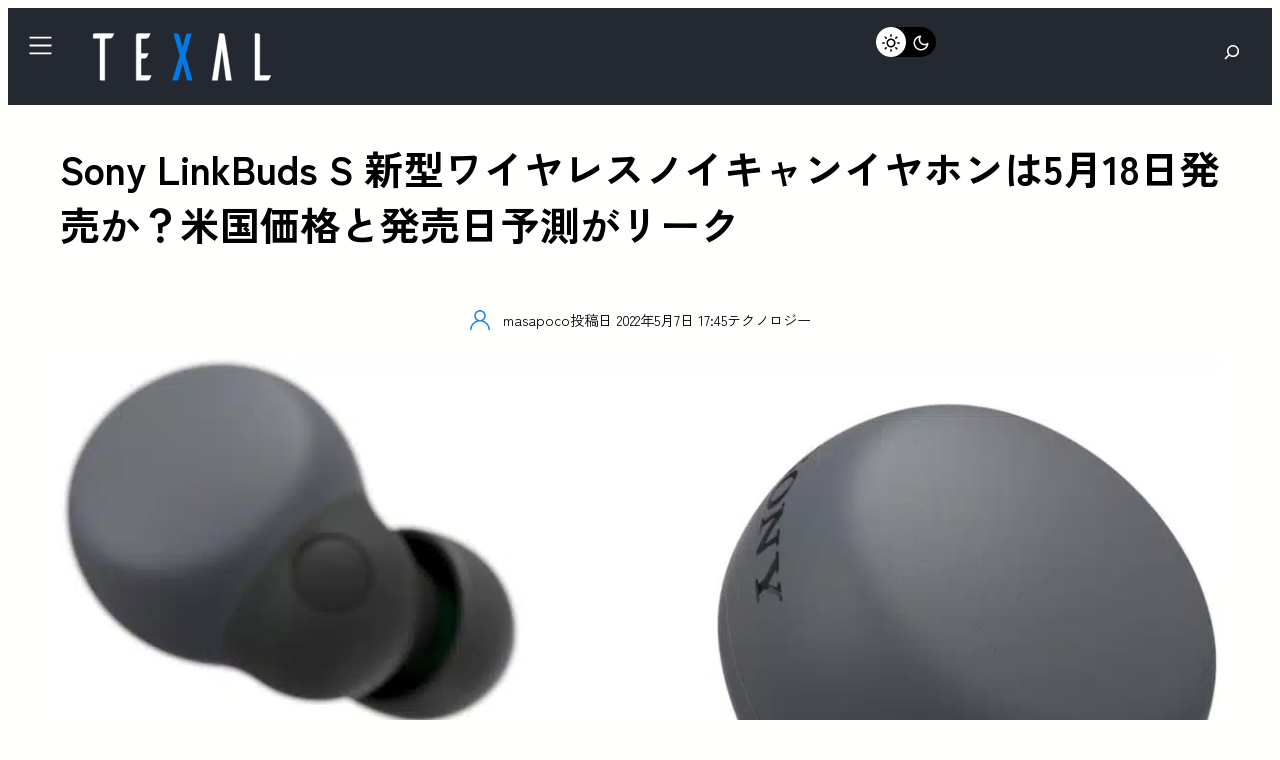

--- FILE ---
content_type: text/html; charset=UTF-8
request_url: https://texal.jp/sony-linkbuds-s-us-pricing-and-availability-leaks-for-anc-capable-earbuds/
body_size: 56118
content:
<!DOCTYPE html><html lang="ja" prefix="og: https://ogp.me/ns#"><head><meta charset="UTF-8" /><script type="1a615493c3de210bea4ca7e4-text/javascript">if(navigator.userAgent.match(/MSIE|Internet Explorer/i)||navigator.userAgent.match(/Trident\/7\..*?rv:11/i)){var href=document.location.href;if(!href.match(/[?&]nowprocket/)){if(href.indexOf("?")==-1){if(href.indexOf("#")==-1){document.location.href=href+"?nowprocket=1"}else{document.location.href=href.replace("#","?nowprocket=1#")}}else{if(href.indexOf("#")==-1){document.location.href=href+"&nowprocket=1"}else{document.location.href=href.replace("#","&nowprocket=1#")}}}}</script><script type="1a615493c3de210bea4ca7e4-text/javascript">(()=>{class RocketLazyLoadScripts{constructor(){this.v="1.2.5.1",this.triggerEvents=["keydown","mousedown","mousemove","touchmove","touchstart","touchend","wheel"],this.userEventHandler=this.t.bind(this),this.touchStartHandler=this.i.bind(this),this.touchMoveHandler=this.o.bind(this),this.touchEndHandler=this.h.bind(this),this.clickHandler=this.u.bind(this),this.interceptedClicks=[],this.interceptedClickListeners=[],this.l(this),window.addEventListener("pageshow",(t=>{this.persisted=t.persisted,this.everythingLoaded&&this.m()})),document.addEventListener("DOMContentLoaded",(()=>{this.p()})),this.delayedScripts={normal:[],async:[],defer:[]},this.trash=[],this.allJQueries=[]}k(t){document.hidden?t.t():(this.triggerEvents.forEach((e=>window.addEventListener(e,t.userEventHandler,{passive:!0}))),window.addEventListener("touchstart",t.touchStartHandler,{passive:!0}),window.addEventListener("mousedown",t.touchStartHandler),document.addEventListener("visibilitychange",t.userEventHandler))}_(){this.triggerEvents.forEach((t=>window.removeEventListener(t,this.userEventHandler,{passive:!0}))),document.removeEventListener("visibilitychange",this.userEventHandler)}i(t){"HTML"!==t.target.tagName&&(window.addEventListener("touchend",this.touchEndHandler),window.addEventListener("mouseup",this.touchEndHandler),window.addEventListener("touchmove",this.touchMoveHandler,{passive:!0}),window.addEventListener("mousemove",this.touchMoveHandler),t.target.addEventListener("click",this.clickHandler),this.L(t.target,!0),this.M(t.target,"onclick","rocket-onclick"),this.C())}o(t){window.removeEventListener("touchend",this.touchEndHandler),window.removeEventListener("mouseup",this.touchEndHandler),window.removeEventListener("touchmove",this.touchMoveHandler,{passive:!0}),window.removeEventListener("mousemove",this.touchMoveHandler),t.target.removeEventListener("click",this.clickHandler),this.L(t.target,!1),this.M(t.target,"rocket-onclick","onclick"),this.O()}h(){window.removeEventListener("touchend",this.touchEndHandler),window.removeEventListener("mouseup",this.touchEndHandler),window.removeEventListener("touchmove",this.touchMoveHandler,{passive:!0}),window.removeEventListener("mousemove",this.touchMoveHandler)}u(t){t.target.removeEventListener("click",this.clickHandler),this.L(t.target,!1),this.M(t.target,"rocket-onclick","onclick"),this.interceptedClicks.push(t),t.preventDefault(),t.stopPropagation(),t.stopImmediatePropagation(),this.O()}D(){window.removeEventListener("touchstart",this.touchStartHandler,{passive:!0}),window.removeEventListener("mousedown",this.touchStartHandler),this.interceptedClicks.forEach((t=>{t.target.dispatchEvent(new MouseEvent("click",{view:t.view,bubbles:!0,cancelable:!0}))}))}l(t){EventTarget.prototype.addEventListenerBase=EventTarget.prototype.addEventListener,EventTarget.prototype.addEventListener=function(e,i,o){"click"!==e||t.windowLoaded||i===t.clickHandler||t.interceptedClickListeners.push({target:this,func:i,options:o}),(this||window).addEventListenerBase(e,i,o)}}L(t,e){this.interceptedClickListeners.forEach((i=>{i.target===t&&(e?t.removeEventListener("click",i.func,i.options):t.addEventListener("click",i.func,i.options))})),t.parentNode!==document.documentElement&&this.L(t.parentNode,e)}S(){return new Promise((t=>{this.T?this.O=t:t()}))}C(){this.T=!0}O(){this.T=!1}M(t,e,i){t.hasAttribute&&t.hasAttribute(e)&&(event.target.setAttribute(i,event.target.getAttribute(e)),event.target.removeAttribute(e))}t(){this._(this),"loading"===document.readyState?document.addEventListener("DOMContentLoaded",this.R.bind(this)):this.R()}p(){let t=[];document.querySelectorAll("script[type=rocketlazyloadscript][data-rocket-src]").forEach((e=>{let i=e.getAttribute("data-rocket-src");if(i&&0!==i.indexOf("data:")){0===i.indexOf("//")&&(i=location.protocol+i);try{const o=new URL(i).origin;o!==location.origin&&t.push({src:o,crossOrigin:e.crossOrigin||"module"===e.getAttribute("data-rocket-type")})}catch(t){}}})),t=[...new Map(t.map((t=>[JSON.stringify(t),t]))).values()],this.j(t,"preconnect")}async R(){this.lastBreath=Date.now(),this.P(this),this.F(this),this.q(),this.A(),this.I(),await this.U(this.delayedScripts.normal),await this.U(this.delayedScripts.defer),await this.U(this.delayedScripts.async);try{await this.W(),await this.H(this),await this.J()}catch(t){console.error(t)}window.dispatchEvent(new Event("rocket-allScriptsLoaded")),this.everythingLoaded=!0,this.S().then((()=>{this.D()})),this.N()}A(){document.querySelectorAll("script[type=rocketlazyloadscript]").forEach((t=>{t.hasAttribute("data-rocket-src")?t.hasAttribute("async")&&!1!==t.async?this.delayedScripts.async.push(t):t.hasAttribute("defer")&&!1!==t.defer||"module"===t.getAttribute("data-rocket-type")?this.delayedScripts.defer.push(t):this.delayedScripts.normal.push(t):this.delayedScripts.normal.push(t)}))}async B(t){if(await this.G(),!0!==t.noModule||!("noModule"in HTMLScriptElement.prototype))return new Promise((e=>{let i;function o(){(i||t).setAttribute("data-rocket-status","executed"),e()}try{if(navigator.userAgent.indexOf("Firefox/")>0||""===navigator.vendor)i=document.createElement("script"),[...t.attributes].forEach((t=>{let e=t.nodeName;"type"!==e&&("data-rocket-type"===e&&(e="type"),"data-rocket-src"===e&&(e="src"),i.setAttribute(e,t.nodeValue))})),t.text&&(i.text=t.text),i.hasAttribute("src")?(i.addEventListener("load",o),i.addEventListener("error",(function(){i.setAttribute("data-rocket-status","failed"),e()})),setTimeout((()=>{i.isConnected||e()}),1)):(i.text=t.text,o()),t.parentNode.replaceChild(i,t);else{const i=t.getAttribute("data-rocket-type"),n=t.getAttribute("data-rocket-src");i?(t.type=i,t.removeAttribute("data-rocket-type")):t.removeAttribute("type"),t.addEventListener("load",o),t.addEventListener("error",(function(){t.setAttribute("data-rocket-status","failed"),e()})),n?(t.removeAttribute("data-rocket-src"),t.src=n):t.src="data:text/javascript;base64,"+window.btoa(unescape(encodeURIComponent(t.text)))}}catch(i){t.setAttribute("data-rocket-status","failed"),e()}}));t.setAttribute("data-rocket-status","skipped")}async U(t){const e=t.shift();return e&&e.isConnected?(await this.B(e),this.U(t)):Promise.resolve()}I(){this.j([...this.delayedScripts.normal,...this.delayedScripts.defer,...this.delayedScripts.async],"preload")}j(t,e){var i=document.createDocumentFragment();t.forEach((t=>{const o=t.getAttribute&&t.getAttribute("data-rocket-src")||t.src;if(o){const n=document.createElement("link");n.href=o,n.rel=e,"preconnect"!==e&&(n.as="script"),t.getAttribute&&"module"===t.getAttribute("data-rocket-type")&&(n.crossOrigin=!0),t.crossOrigin&&(n.crossOrigin=t.crossOrigin),t.integrity&&(n.integrity=t.integrity),i.appendChild(n),this.trash.push(n)}})),document.head.appendChild(i)}P(t){let e={};function i(i,o){return e[o].eventsToRewrite.indexOf(i)>=0&&!t.everythingLoaded?"rocket-"+i:i}function o(t,o){!function(t){e[t]||(e[t]={originalFunctions:{add:t.addEventListener,remove:t.removeEventListener},eventsToRewrite:[]},t.addEventListener=function(){arguments[0]=i(arguments[0],t),e[t].originalFunctions.add.apply(t,arguments)},t.removeEventListener=function(){arguments[0]=i(arguments[0],t),e[t].originalFunctions.remove.apply(t,arguments)})}(t),e[t].eventsToRewrite.push(o)}function n(e,i){let o=e[i];e[i]=null,Object.defineProperty(e,i,{get:()=>o||function(){},set(n){t.everythingLoaded?o=n:e["rocket"+i]=o=n}})}o(document,"DOMContentLoaded"),o(window,"DOMContentLoaded"),o(window,"load"),o(window,"pageshow"),o(document,"readystatechange"),n(document,"onreadystatechange"),n(window,"onload"),n(window,"onpageshow")}F(t){let e;function i(e){return t.everythingLoaded?e:e.split(" ").map((t=>"load"===t||0===t.indexOf("load.")?"rocket-jquery-load":t)).join(" ")}function o(o){if(o&&o.fn&&!t.allJQueries.includes(o)){o.fn.ready=o.fn.init.prototype.ready=function(e){return t.domReadyFired?e.bind(document)(o):document.addEventListener("rocket-DOMContentLoaded",(()=>e.bind(document)(o))),o([])};const e=o.fn.on;o.fn.on=o.fn.init.prototype.on=function(){return this[0]===window&&("string"==typeof arguments[0]||arguments[0]instanceof String?arguments[0]=i(arguments[0]):"object"==typeof arguments[0]&&Object.keys(arguments[0]).forEach((t=>{const e=arguments[0][t];delete arguments[0][t],arguments[0][i(t)]=e}))),e.apply(this,arguments),this},t.allJQueries.push(o)}e=o}o(window.jQuery),Object.defineProperty(window,"jQuery",{get:()=>e,set(t){o(t)}})}async H(t){const e=document.querySelector("script[data-webpack]");e&&(await async function(){return new Promise((t=>{e.addEventListener("load",t),e.addEventListener("error",t)}))}(),await t.K(),await t.H(t))}async W(){this.domReadyFired=!0,await this.G(),document.dispatchEvent(new Event("rocket-readystatechange")),await this.G(),document.rocketonreadystatechange&&document.rocketonreadystatechange(),await this.G(),document.dispatchEvent(new Event("rocket-DOMContentLoaded")),await this.G(),window.dispatchEvent(new Event("rocket-DOMContentLoaded"))}async J(){await this.G(),document.dispatchEvent(new Event("rocket-readystatechange")),await this.G(),document.rocketonreadystatechange&&document.rocketonreadystatechange(),await this.G(),window.dispatchEvent(new Event("rocket-load")),await this.G(),window.rocketonload&&window.rocketonload(),await this.G(),this.allJQueries.forEach((t=>t(window).trigger("rocket-jquery-load"))),await this.G();const t=new Event("rocket-pageshow");t.persisted=this.persisted,window.dispatchEvent(t),await this.G(),window.rocketonpageshow&&window.rocketonpageshow({persisted:this.persisted}),this.windowLoaded=!0}m(){document.onreadystatechange&&document.onreadystatechange(),window.onload&&window.onload(),window.onpageshow&&window.onpageshow({persisted:this.persisted})}q(){const t=new Map;document.write=document.writeln=function(e){const i=document.currentScript;i||console.error("WPRocket unable to document.write this: "+e);const o=document.createRange(),n=i.parentElement;let s=t.get(i);void 0===s&&(s=i.nextSibling,t.set(i,s));const c=document.createDocumentFragment();o.setStart(c,0),c.appendChild(o.createContextualFragment(e)),n.insertBefore(c,s)}}async G(){Date.now()-this.lastBreath>45&&(await this.K(),this.lastBreath=Date.now())}async K(){return document.hidden?new Promise((t=>setTimeout(t))):new Promise((t=>requestAnimationFrame(t)))}N(){this.trash.forEach((t=>t.remove()))}static run(){const t=new RocketLazyLoadScripts;t.k(t)}}RocketLazyLoadScripts.run()})();</script> <meta name="viewport" content="width=device-width, initial-scale=1" /> <script defer type="rocketlazyloadscript" data-rocket-type="application/javascript"
        data-rocket-src="https://news.google.com/swg/js/v1/swg-basic.js"></script> <script type="rocketlazyloadscript">(self.SWG_BASIC = self.SWG_BASIC || []).push( basicSubscriptions => {
    basicSubscriptions.init({
      type: "NewsArticle",
      isPartOfType: ["Product"],
      isPartOfProductId: "CAowvOyyCw:openaccess",
      clientOptions: { theme: "light", lang: "ja" },
    });
  });</script> <meta name="description" content="Sonyが、その独特の形状で話題を呼んだ「LinkBuds」ブランドのワイヤレスイヤホンに新たなラインナップを加えるらしい事が、先日「LinkBuds S」の実機画像のリークで明らかになったが、同機の価格と登場時期について新たな情報がもたらされた。"/><meta name="robots" content="follow, index, max-snippet:-1, max-video-preview:-1, max-image-preview:large"/><link rel="canonical" href="https://texal.jp/sony-linkbuds-s-us-pricing-and-availability-leaks-for-anc-capable-earbuds/" /><meta property="og:locale" content="ja_JP" /><meta property="og:type" content="article" /><meta property="og:title" content="Sony LinkBuds S 新型ワイヤレスノイキャンイヤホンは5月18日発売か？米国価格と発売日予測がリーク | TEXAL" /><meta property="og:description" content="Sonyが、その独特の形状で話題を呼んだ「LinkBuds」ブランドのワイヤレスイヤホンに新たなラインナップを加えるらしい事が、先日「LinkBuds S」の実機画像のリークで明らかになったが、同機の価格と登場時期について新たな情報がもたらされた。" /><meta property="og:url" content="https://texal.jp/sony-linkbuds-s-us-pricing-and-availability-leaks-for-anc-capable-earbuds/" /><meta property="og:site_name" content="TEXAL" /><meta property="article:publisher" content="https://www.facebook.com/info.texal" /><meta property="article:tag" content="Sony" /><meta property="article:tag" content="イヤホン" /><meta property="article:tag" content="ガジェット" /><meta property="article:section" content="テクノロジー" /><meta property="og:updated_time" content="2022-05-07T17:47:58+09:00" /><meta property="fb:app_id" content="476438187302016" /><meta property="og:image" content="https://texal.jp/wp-content/uploads/2022/04/Sony-LinkBuds-S-09.jpeg" /><meta property="og:image:secure_url" content="https://texal.jp/wp-content/uploads/2022/04/Sony-LinkBuds-S-09.jpeg" /><meta property="og:image:width" content="1500" /><meta property="og:image:height" content="1011" /><meta property="og:image:alt" content="Sony LinkBuds S 新型ワイヤレスノイキャンイヤホンは5月18日発売か？米国価格と発売日予測がリーク" /><meta property="og:image:type" content="image/jpeg" /><meta property="article:published_time" content="2022-05-07T17:45:33+09:00" /><meta property="article:modified_time" content="2022-05-07T17:47:58+09:00" /><meta name="twitter:card" content="summary_large_image" /><meta name="twitter:title" content="Sony LinkBuds S 新型ワイヤレスノイキャンイヤホンは5月18日発売か？米国価格と発売日予測がリーク | TEXAL" /><meta name="twitter:description" content="Sonyが、その独特の形状で話題を呼んだ「LinkBuds」ブランドのワイヤレスイヤホンに新たなラインナップを加えるらしい事が、先日「LinkBuds S」の実機画像のリークで明らかになったが、同機の価格と登場時期について新たな情報がもたらされた。" /><meta name="twitter:site" content="@infoTEXAL" /><meta name="twitter:creator" content="@masapocosan" /><meta name="twitter:image" content="https://texal.jp/wp-content/uploads/2022/04/Sony-LinkBuds-S-09.jpeg" /><meta name="twitter:label1" content="によって書かれた" /><meta name="twitter:data1" content="masapoco" /><meta name="twitter:label2" content="読む時間" /><meta name="twitter:data2" content="一分未満" /> <script type="application/ld+json" class="rank-math-schema-pro">{"@context":"https://schema.org","@graph":[{"@type":"Organization","@id":"https://texal.jp/#organization","name":"TEXAL - \u30c6\u30af\u30b5\u30eb -","sameAs":["https://www.facebook.com/info.texal","https://twitter.com/infoTEXAL"],"logo":{"@type":"ImageObject","@id":"https://texal.jp/#logo","url":"https://texal.jp/wp-content/uploads/2023/03/TEXAL-logo-flat.svg","contentUrl":"https://texal.jp/wp-content/uploads/2023/03/TEXAL-logo-flat.svg","caption":"TEXAL","inLanguage":"ja"}},{"@type":"WebSite","@id":"https://texal.jp/#website","url":"https://texal.jp","name":"TEXAL","publisher":{"@id":"https://texal.jp/#organization"},"inLanguage":"ja"},{"@type":"ImageObject","@id":"https://texal.jp/wp-content/uploads/2022/04/Sony-LinkBuds-S-09.jpeg","url":"https://texal.jp/wp-content/uploads/2022/04/Sony-LinkBuds-S-09.jpeg","width":"1500","height":"1011","inLanguage":"ja"},{"@type":"BreadcrumbList","@id":"https://texal.jp/sony-linkbuds-s-us-pricing-and-availability-leaks-for-anc-capable-earbuds/#breadcrumb","itemListElement":[{"@type":"ListItem","position":"1","item":{"@id":"https://texal.jp","name":"\u30db\u30fc\u30e0"}},{"@type":"ListItem","position":"2","item":{"@id":"https://texal.jp/technology/","name":"\u30c6\u30af\u30ce\u30ed\u30b8\u30fc"}},{"@type":"ListItem","position":"3","item":{"@id":"https://texal.jp/sony-linkbuds-s-us-pricing-and-availability-leaks-for-anc-capable-earbuds/","name":"Sony LinkBuds S \u65b0\u578b\u30ef\u30a4\u30e4\u30ec\u30b9\u30ce\u30a4\u30ad\u30e3\u30f3\u30a4\u30e4\u30db\u30f3\u306f5\u670818\u65e5\u767a\u58f2\u304b\uff1f\u7c73\u56fd\u4fa1\u683c\u3068\u767a\u58f2\u65e5\u4e88\u6e2c\u304c\u30ea\u30fc\u30af"}}]},{"@type":"WebPage","@id":"https://texal.jp/sony-linkbuds-s-us-pricing-and-availability-leaks-for-anc-capable-earbuds/#webpage","url":"https://texal.jp/sony-linkbuds-s-us-pricing-and-availability-leaks-for-anc-capable-earbuds/","name":"Sony LinkBuds S \u65b0\u578b\u30ef\u30a4\u30e4\u30ec\u30b9\u30ce\u30a4\u30ad\u30e3\u30f3\u30a4\u30e4\u30db\u30f3\u306f5\u670818\u65e5\u767a\u58f2\u304b\uff1f\u7c73\u56fd\u4fa1\u683c\u3068\u767a\u58f2\u65e5\u4e88\u6e2c\u304c\u30ea\u30fc\u30af | TEXAL","datePublished":"2022-05-07T17:45:33+09:00","dateModified":"2022-05-07T17:47:58+09:00","isPartOf":{"@id":"https://texal.jp/#website"},"primaryImageOfPage":{"@id":"https://texal.jp/wp-content/uploads/2022/04/Sony-LinkBuds-S-09.jpeg"},"inLanguage":"ja","breadcrumb":{"@id":"https://texal.jp/sony-linkbuds-s-us-pricing-and-availability-leaks-for-anc-capable-earbuds/#breadcrumb"}},{"@type":"Person","@id":"https://texal.jp/author/masapoco/","name":"masapoco","url":"https://texal.jp/author/masapoco/","image":{"@type":"ImageObject","@id":"https://secure.gravatar.com/avatar/0eaa140cbc5e26b7e11be92dd507e91860dd57b752e8566dcfd6fa8313ad41c0?s=96&amp;d=mm&amp;r=g","url":"https://secure.gravatar.com/avatar/0eaa140cbc5e26b7e11be92dd507e91860dd57b752e8566dcfd6fa8313ad41c0?s=96&amp;d=mm&amp;r=g","caption":"masapoco","inLanguage":"ja"},"sameAs":["http://texal.jp","https://twitter.com/masapocosan"],"worksFor":{"@id":"https://texal.jp/#organization"}},{"@type":"NewsArticle","headline":"Sony LinkBuds S \u65b0\u578b\u30ef\u30a4\u30e4\u30ec\u30b9\u30ce\u30a4\u30ad\u30e3\u30f3\u30a4\u30e4\u30db\u30f3\u306f5\u670818\u65e5\u767a\u58f2\u304b\uff1f\u7c73\u56fd\u4fa1\u683c\u3068\u767a\u58f2\u65e5\u4e88\u6e2c\u304c\u30ea\u30fc\u30af | TEXAL","datePublished":"2022-05-07T17:45:33+09:00","dateModified":"2022-05-07T17:47:58+09:00","articleSection":"\u30c6\u30af\u30ce\u30ed\u30b8\u30fc","author":{"@id":"https://texal.jp/author/masapoco/","name":"masapoco"},"publisher":{"@id":"https://texal.jp/#organization"},"description":"Sony\u304c\u3001\u305d\u306e\u72ec\u7279\u306e\u5f62\u72b6\u3067\u8a71\u984c\u3092\u547c\u3093\u3060\u300cLinkBuds\u300d\u30d6\u30e9\u30f3\u30c9\u306e\u30ef\u30a4\u30e4\u30ec\u30b9\u30a4\u30e4\u30db\u30f3\u306b\u65b0\u305f\u306a\u30e9\u30a4\u30f3\u30ca\u30c3\u30d7\u3092\u52a0\u3048\u308b\u3089\u3057\u3044\u4e8b\u304c\u3001\u5148\u65e5\u300cLinkBuds S\u300d\u306e\u5b9f\u6a5f\u753b\u50cf\u306e\u30ea\u30fc\u30af\u3067\u660e\u3089\u304b\u306b\u306a\u3063\u305f\u304c\u3001\u540c\u6a5f\u306e\u4fa1\u683c\u3068\u767b\u5834\u6642\u671f\u306b\u3064\u3044\u3066\u65b0\u305f\u306a\u60c5\u5831\u304c\u3082\u305f\u3089\u3055\u308c\u305f\u3002","copyrightYear":"2022","copyrightHolder":{"@id":"https://texal.jp/#organization"},"name":"Sony LinkBuds S \u65b0\u578b\u30ef\u30a4\u30e4\u30ec\u30b9\u30ce\u30a4\u30ad\u30e3\u30f3\u30a4\u30e4\u30db\u30f3\u306f5\u670818\u65e5\u767a\u58f2\u304b\uff1f\u7c73\u56fd\u4fa1\u683c\u3068\u767a\u58f2\u65e5\u4e88\u6e2c\u304c\u30ea\u30fc\u30af | TEXAL","@id":"https://texal.jp/sony-linkbuds-s-us-pricing-and-availability-leaks-for-anc-capable-earbuds/#richSnippet","isPartOf":{"@id":"https://texal.jp/sony-linkbuds-s-us-pricing-and-availability-leaks-for-anc-capable-earbuds/#webpage"},"image":{"@id":"https://texal.jp/wp-content/uploads/2022/04/Sony-LinkBuds-S-09.jpeg"},"inLanguage":"ja","mainEntityOfPage":{"@id":"https://texal.jp/sony-linkbuds-s-us-pricing-and-availability-leaks-for-anc-capable-earbuds/#webpage"}}]}</script> <link media="all" href="https://texal.jp/wp-content/cache/autoptimize/css/autoptimize_555bc7229c82b688ec5322c7f8da9604.css" rel="stylesheet"><title>Sony LinkBuds S 新型ワイヤレスノイキャンイヤホンは5月18日発売か？米国価格と発売日予測がリーク | TEXAL</title><link rel="alternate" type="application/rss+xml" title="TEXAL &raquo; フィード" href="https://texal.jp/feed/" /><link rel="alternate" type="application/rss+xml" title="TEXAL &raquo; コメントフィード" href="https://texal.jp/comments/feed/" /><link rel="alternate" type="application/rss+xml" title="TEXAL &raquo; Sony LinkBuds S 新型ワイヤレスノイキャンイヤホンは5月18日発売か？米国価格と発売日予測がリーク のコメントのフィード" href="https://texal.jp/sony-linkbuds-s-us-pricing-and-availability-leaks-for-anc-capable-earbuds/feed/" /><link rel="alternate" title="oEmbed (JSON)" type="application/json+oembed" href="https://texal.jp/wp-json/oembed/1.0/embed?url=https%3A%2F%2Ftexal.jp%2Fsony-linkbuds-s-us-pricing-and-availability-leaks-for-anc-capable-earbuds%2F" /><link rel="alternate" title="oEmbed (XML)" type="text/xml+oembed" href="https://texal.jp/wp-json/oembed/1.0/embed?url=https%3A%2F%2Ftexal.jp%2Fsony-linkbuds-s-us-pricing-and-availability-leaks-for-anc-capable-earbuds%2F&#038;format=xml" /><style id='wp-img-auto-sizes-contain-inline-css'>img:is([sizes=auto i],[sizes^="auto," i]){contain-intrinsic-size:3000px 1500px}
/*# sourceURL=wp-img-auto-sizes-contain-inline-css */</style><style id='wp-block-separator-inline-css'>@charset "UTF-8";.wp-block-separator{border:none;border-top:2px solid}:root :where(.wp-block-separator.is-style-dots){height:auto;line-height:1;text-align:center}:root :where(.wp-block-separator.is-style-dots):before{color:currentColor;content:"···";font-family:serif;font-size:1.5em;letter-spacing:2em;padding-left:2em}.wp-block-separator.is-style-dots{background:none!important;border:none!important}
/*# sourceURL=https://texal.jp/wp-includes/blocks/separator/style.min.css */</style><style id='wp-block-separator-theme-inline-css'>.wp-block-separator.has-css-opacity{opacity:.4}.wp-block-separator{border:none;border-bottom:2px solid;margin-left:auto;margin-right:auto}.wp-block-separator.has-alpha-channel-opacity{opacity:1}.wp-block-separator:not(.is-style-wide):not(.is-style-dots){width:100px}.wp-block-separator.has-background:not(.is-style-dots){border-bottom:none;height:1px}.wp-block-separator.has-background:not(.is-style-wide):not(.is-style-dots){height:2px}
/*# sourceURL=https://texal.jp/wp-includes/blocks/separator/theme.min.css */</style><style id='greenshift_core_separator-inline-css'>.wp-block-separator{opacity:1}.wp-block-separator.has-background:not(.is-style-dots),.wp-block-separator:not(.is-style-dots){border-bottom:1px solid currentColor;height:1px}.wp-block-separator.is-style-dots:before{font-family:inherit;font-size:var(--wp--preset--font-size--large);letter-spacing:10px;padding-left:10px}
/*# sourceURL=https://texal.jp/wp-content/themes/greenshift/assets/coreblocks/separator.css */</style><style id='wp-block-search-inline-css'>.wp-block-search__button{margin-left:10px;word-break:normal}.wp-block-search__button.has-icon{line-height:0}.wp-block-search__button svg{height:1.25em;min-height:24px;min-width:24px;width:1.25em;fill:currentColor;vertical-align:text-bottom}:where(.wp-block-search__button){border:1px solid #ccc;padding:6px 10px}.wp-block-search__inside-wrapper{display:flex;flex:auto;flex-wrap:nowrap;max-width:100%}.wp-block-search__label{width:100%}.wp-block-search.wp-block-search__button-only .wp-block-search__button{box-sizing:border-box;display:flex;flex-shrink:0;justify-content:center;margin-left:0;max-width:100%}.wp-block-search.wp-block-search__button-only .wp-block-search__inside-wrapper{min-width:0!important;transition-property:width}.wp-block-search.wp-block-search__button-only .wp-block-search__input{flex-basis:100%;transition-duration:.3s}.wp-block-search.wp-block-search__button-only.wp-block-search__searchfield-hidden,.wp-block-search.wp-block-search__button-only.wp-block-search__searchfield-hidden .wp-block-search__inside-wrapper{overflow:hidden}.wp-block-search.wp-block-search__button-only.wp-block-search__searchfield-hidden .wp-block-search__input{border-left-width:0!important;border-right-width:0!important;flex-basis:0;flex-grow:0;margin:0;min-width:0!important;padding-left:0!important;padding-right:0!important;width:0!important}:where(.wp-block-search__input){appearance:none;border:1px solid #949494;flex-grow:1;font-family:inherit;font-size:inherit;font-style:inherit;font-weight:inherit;letter-spacing:inherit;line-height:inherit;margin-left:0;margin-right:0;min-width:3rem;padding:8px;text-decoration:unset!important;text-transform:inherit}:where(.wp-block-search__button-inside .wp-block-search__inside-wrapper){background-color:#fff;border:1px solid #949494;box-sizing:border-box;padding:4px}:where(.wp-block-search__button-inside .wp-block-search__inside-wrapper) .wp-block-search__input{border:none;border-radius:0;padding:0 4px}:where(.wp-block-search__button-inside .wp-block-search__inside-wrapper) .wp-block-search__input:focus{outline:none}:where(.wp-block-search__button-inside .wp-block-search__inside-wrapper) :where(.wp-block-search__button){padding:4px 8px}.wp-block-search.aligncenter .wp-block-search__inside-wrapper{margin:auto}.wp-block[data-align=right] .wp-block-search.wp-block-search__button-only .wp-block-search__inside-wrapper{float:right}
/*# sourceURL=https://texal.jp/wp-includes/blocks/search/style.min.css */</style><style id='wp-block-search-theme-inline-css'>.wp-block-search .wp-block-search__label{font-weight:700}.wp-block-search__button{border:1px solid #ccc;padding:.375em .625em}
/*# sourceURL=https://texal.jp/wp-includes/blocks/search/theme.min.css */</style><style id='greenshift_core_search-inline-css'>.wp-block-search__input{background-color:transparent}.wp-block-search__button{border:none; cursor:pointer}
/*# sourceURL=https://texal.jp/wp-content/themes/greenshift/assets/coreblocks/search.css */</style><style id='wp-block-group-inline-css'>.wp-block-group{box-sizing:border-box}:where(.wp-block-group.wp-block-group-is-layout-constrained){position:relative}
/*# sourceURL=https://texal.jp/wp-includes/blocks/group/style.min.css */</style><style id='wp-block-group-theme-inline-css'>:where(.wp-block-group.has-background){padding:1.25em 2.375em}
/*# sourceURL=https://texal.jp/wp-includes/blocks/group/theme.min.css */</style><style id='wp-block-template-part-theme-inline-css'>:root :where(.wp-block-template-part.has-background){margin-bottom:0;margin-top:0;padding:1.25em 2.375em}
/*# sourceURL=https://texal.jp/wp-includes/blocks/template-part/theme.min.css */</style><style id='wp-block-paragraph-inline-css'>.is-small-text{font-size:.875em}.is-regular-text{font-size:1em}.is-large-text{font-size:2.25em}.is-larger-text{font-size:3em}.has-drop-cap:not(:focus):first-letter{float:left;font-size:8.4em;font-style:normal;font-weight:100;line-height:.68;margin:.05em .1em 0 0;text-transform:uppercase}body.rtl .has-drop-cap:not(:focus):first-letter{float:none;margin-left:.1em}p.has-drop-cap.has-background{overflow:hidden}:root :where(p.has-background){padding:1.25em 2.375em}:where(p.has-text-color:not(.has-link-color)) a{color:inherit}p.has-text-align-left[style*="writing-mode:vertical-lr"],p.has-text-align-right[style*="writing-mode:vertical-rl"]{rotate:180deg}
/*# sourceURL=https://texal.jp/wp-includes/blocks/paragraph/style.min.css */</style><style id='wp-block-list-inline-css'>ol,ul{box-sizing:border-box}:root :where(.wp-block-list.has-background){padding:1.25em 2.375em}
/*# sourceURL=https://texal.jp/wp-includes/blocks/list/style.min.css */</style><style id='wp-block-post-content-inline-css'>.wp-block-post-content{display:flow-root}
/*# sourceURL=https://texal.jp/wp-includes/blocks/post-content/style.min.css */</style><style id='wp-block-post-terms-inline-css'>.wp-block-post-terms{box-sizing:border-box}.wp-block-post-terms .wp-block-post-terms__separator{white-space:pre-wrap}
/*# sourceURL=https://texal.jp/wp-includes/blocks/post-terms/style.min.css */</style><style id='wp-block-post-author-biography-inline-css'>.wp-block-post-author-biography{box-sizing:border-box}
/*# sourceURL=https://texal.jp/wp-includes/blocks/post-author-biography/style.min.css */</style><style id='wp-block-post-comments-form-inline-css'>:where(.wp-block-post-comments-form input:not([type=submit])),:where(.wp-block-post-comments-form textarea){border:1px solid #949494;font-family:inherit;font-size:1em}:where(.wp-block-post-comments-form input:where(:not([type=submit]):not([type=checkbox]))),:where(.wp-block-post-comments-form textarea){padding:calc(.667em + 2px)}.wp-block-post-comments-form{box-sizing:border-box}.wp-block-post-comments-form[style*=font-weight] :where(.comment-reply-title){font-weight:inherit}.wp-block-post-comments-form[style*=font-family] :where(.comment-reply-title){font-family:inherit}.wp-block-post-comments-form[class*=-font-size] :where(.comment-reply-title),.wp-block-post-comments-form[style*=font-size] :where(.comment-reply-title){font-size:inherit}.wp-block-post-comments-form[style*=line-height] :where(.comment-reply-title){line-height:inherit}.wp-block-post-comments-form[style*=font-style] :where(.comment-reply-title){font-style:inherit}.wp-block-post-comments-form[style*=letter-spacing] :where(.comment-reply-title){letter-spacing:inherit}.wp-block-post-comments-form :where(input[type=submit]){box-shadow:none;cursor:pointer;display:inline-block;overflow-wrap:break-word;text-align:center}.wp-block-post-comments-form .comment-form input:not([type=submit]):not([type=checkbox]):not([type=hidden]),.wp-block-post-comments-form .comment-form textarea{box-sizing:border-box;display:block;width:100%}.wp-block-post-comments-form .comment-form-author label,.wp-block-post-comments-form .comment-form-email label,.wp-block-post-comments-form .comment-form-url label{display:block;margin-bottom:.25em}.wp-block-post-comments-form .comment-form-cookies-consent{display:flex;gap:.25em}.wp-block-post-comments-form .comment-form-cookies-consent #wp-comment-cookies-consent{margin-top:.35em}.wp-block-post-comments-form .comment-reply-title{margin-bottom:0}.wp-block-post-comments-form .comment-reply-title :where(small){font-size:var(--wp--preset--font-size--medium,smaller);margin-left:.5em}
/*# sourceURL=https://texal.jp/wp-includes/blocks/post-comments-form/style.min.css */</style><style id='wp-block-buttons-inline-css'>.wp-block-buttons{box-sizing:border-box}.wp-block-buttons.is-vertical{flex-direction:column}.wp-block-buttons.is-vertical>.wp-block-button:last-child{margin-bottom:0}.wp-block-buttons>.wp-block-button{display:inline-block;margin:0}.wp-block-buttons.is-content-justification-left{justify-content:flex-start}.wp-block-buttons.is-content-justification-left.is-vertical{align-items:flex-start}.wp-block-buttons.is-content-justification-center{justify-content:center}.wp-block-buttons.is-content-justification-center.is-vertical{align-items:center}.wp-block-buttons.is-content-justification-right{justify-content:flex-end}.wp-block-buttons.is-content-justification-right.is-vertical{align-items:flex-end}.wp-block-buttons.is-content-justification-space-between{justify-content:space-between}.wp-block-buttons.aligncenter{text-align:center}.wp-block-buttons:not(.is-content-justification-space-between,.is-content-justification-right,.is-content-justification-left,.is-content-justification-center) .wp-block-button.aligncenter{margin-left:auto;margin-right:auto;width:100%}.wp-block-buttons[style*=text-decoration] .wp-block-button,.wp-block-buttons[style*=text-decoration] .wp-block-button__link{text-decoration:inherit}.wp-block-buttons.has-custom-font-size .wp-block-button__link{font-size:inherit}.wp-block-buttons .wp-block-button__link{width:100%}.wp-block-button.aligncenter{text-align:center}
/*# sourceURL=https://texal.jp/wp-includes/blocks/buttons/style.min.css */</style><style id='wp-block-button-inline-css'>.wp-block-button__link{align-content:center;box-sizing:border-box;cursor:pointer;display:inline-block;height:100%;text-align:center;word-break:break-word}.wp-block-button__link.aligncenter{text-align:center}.wp-block-button__link.alignright{text-align:right}:where(.wp-block-button__link){border-radius:9999px;box-shadow:none;padding:calc(.667em + 2px) calc(1.333em + 2px);text-decoration:none}.wp-block-button[style*=text-decoration] .wp-block-button__link{text-decoration:inherit}.wp-block-buttons>.wp-block-button.has-custom-width{max-width:none}.wp-block-buttons>.wp-block-button.has-custom-width .wp-block-button__link{width:100%}.wp-block-buttons>.wp-block-button.has-custom-font-size .wp-block-button__link{font-size:inherit}.wp-block-buttons>.wp-block-button.wp-block-button__width-25{width:calc(25% - var(--wp--style--block-gap, .5em)*.75)}.wp-block-buttons>.wp-block-button.wp-block-button__width-50{width:calc(50% - var(--wp--style--block-gap, .5em)*.5)}.wp-block-buttons>.wp-block-button.wp-block-button__width-75{width:calc(75% - var(--wp--style--block-gap, .5em)*.25)}.wp-block-buttons>.wp-block-button.wp-block-button__width-100{flex-basis:100%;width:100%}.wp-block-buttons.is-vertical>.wp-block-button.wp-block-button__width-25{width:25%}.wp-block-buttons.is-vertical>.wp-block-button.wp-block-button__width-50{width:50%}.wp-block-buttons.is-vertical>.wp-block-button.wp-block-button__width-75{width:75%}.wp-block-button.is-style-squared,.wp-block-button__link.wp-block-button.is-style-squared{border-radius:0}.wp-block-button.no-border-radius,.wp-block-button__link.no-border-radius{border-radius:0!important}:root :where(.wp-block-button .wp-block-button__link.is-style-outline),:root :where(.wp-block-button.is-style-outline>.wp-block-button__link){border:2px solid;padding:.667em 1.333em}:root :where(.wp-block-button .wp-block-button__link.is-style-outline:not(.has-text-color)),:root :where(.wp-block-button.is-style-outline>.wp-block-button__link:not(.has-text-color)){color:currentColor}:root :where(.wp-block-button .wp-block-button__link.is-style-outline:not(.has-background)),:root :where(.wp-block-button.is-style-outline>.wp-block-button__link:not(.has-background)){background-color:initial;background-image:none}
.wp-block-button.is-style-sliding-button .wp-block-button__link {background: var(--wp--preset--gradient--creative-btn);color: var(--wp--preset--color--textonprimary);background-size: 200% 200%;}.wp-block-button.is-style-sliding-button .wp-block-button__link:focus,.wp-block-button.is-style-sliding-button .wp-block-button__link:hover {background-position: 100% 0;background: var(--wp--preset--gradient--creative-btn);color: var(--wp--preset--color--textonprimary);}
.wp-block-button.is-style-secondary-button .wp-block-button__link {background: var(--wp--preset--color--button);color: var(--wp--preset--color--textonbutton);}.wp-block-button.is-style-secondary-button .wp-block-button__link:focus,.wp-block-button.is-style-secondary-button .wp-block-button__link:hover {background: var(--wp--preset--color--textonbutton);color: var(--wp--preset--color--button);}
.is-style-cubebtnwhite .wp-block-button__link{border:none !important; box-shadow: 0px 2px 4px rgb(45 35 66 / 10%), 0px 7px 13px -3px rgb(45 35 66 / 30%), inset 0px -3px 0px #d6d6e7}.is-style-cubebtnwhite .wp-block-button__link:hover{transform: translateY(-2px);}.is-style-cubebtnwhite .wp-block-button__link:active{transform: translateY(2px);box-shadow: 0px 2px 2px rgb(45 35 66 / 15%)}
.is-style-cubebtndark .wp-block-button__link{border:none !important;box-shadow: 0px 2px 4px rgb(45 35 66 / 20%), 0px 7px 13px -3px rgb(45 35 66 / 30%), inset 0px -3px 0px rgb(58 65 111 / 50%);text-shadow: 0 1px 0 rgb(0 0 0 / 40%);}.is-style-cubebtndark .wp-block-button__link:hover{transform: translateY(-2px);}.is-style-cubebtndark .wp-block-button__link:active{transform: translateY(2px);box-shadow: 0px 2px 2px rgb(45 35 66 / 15%)}
.is-style-systemlight .wp-block-button__link{box-shadow: 0px 1px 2px rgba(0, 0, 0, 0.06), 0px 0px 0px 1px rgba(0, 0, 0, 0.1); background: #fff !important; color: #000 !important}
.is-style-systemdark .wp-block-button__link{background: linear-gradient(180deg, rgba(255, 255, 255, 0.24) 0%, rgba(255, 255, 255, 0) 50%), #141414 !important; color: #ffffff !important;box-shadow: 0px 1px 2px rgba(0, 0, 0, 0.64), 0px 0px 0px 1px #000000; }
/*# sourceURL=wp-block-button-inline-css */</style><style id='wp-block-comments-inline-css'>.wp-block-post-comments{box-sizing:border-box}.wp-block-post-comments .alignleft{float:left}.wp-block-post-comments .alignright{float:right}.wp-block-post-comments .navigation:after{clear:both;content:"";display:table}.wp-block-post-comments .commentlist{clear:both;list-style:none;margin:0;padding:0}.wp-block-post-comments .commentlist .comment{min-height:2.25em;padding-left:3.25em}.wp-block-post-comments .commentlist .comment p{font-size:1em;line-height:1.8;margin:1em 0}.wp-block-post-comments .commentlist .children{list-style:none;margin:0;padding:0}.wp-block-post-comments .comment-author{line-height:1.5}.wp-block-post-comments .comment-author .avatar{border-radius:1.5em;display:block;float:left;height:2.5em;margin-right:.75em;margin-top:.5em;width:2.5em}.wp-block-post-comments .comment-author cite{font-style:normal}.wp-block-post-comments .comment-meta{font-size:.875em;line-height:1.5}.wp-block-post-comments .comment-meta b{font-weight:400}.wp-block-post-comments .comment-meta .comment-awaiting-moderation{display:block;margin-bottom:1em;margin-top:1em}.wp-block-post-comments .comment-body .commentmetadata{font-size:.875em}.wp-block-post-comments .comment-form-author label,.wp-block-post-comments .comment-form-comment label,.wp-block-post-comments .comment-form-email label,.wp-block-post-comments .comment-form-url label{display:block;margin-bottom:.25em}.wp-block-post-comments .comment-form input:not([type=submit]):not([type=checkbox]),.wp-block-post-comments .comment-form textarea{box-sizing:border-box;display:block;width:100%}.wp-block-post-comments .comment-form-cookies-consent{display:flex;gap:.25em}.wp-block-post-comments .comment-form-cookies-consent #wp-comment-cookies-consent{margin-top:.35em}.wp-block-post-comments .comment-reply-title{margin-bottom:0}.wp-block-post-comments .comment-reply-title :where(small){font-size:var(--wp--preset--font-size--medium,smaller);margin-left:.5em}.wp-block-post-comments .reply{font-size:.875em;margin-bottom:1.4em}.wp-block-post-comments input:not([type=submit]),.wp-block-post-comments textarea{border:1px solid #949494;font-family:inherit;font-size:1em}.wp-block-post-comments input:not([type=submit]):not([type=checkbox]),.wp-block-post-comments textarea{padding:calc(.667em + 2px)}:where(.wp-block-post-comments input[type=submit]){border:none}.wp-block-comments{box-sizing:border-box}
/*# sourceURL=https://texal.jp/wp-includes/blocks/comments/style.min.css */</style><style id='greenshift_core_comments-inline-css'>.wp-block-comments input:not([type=submit]),.wp-block-comments textarea{border-color:var(--wp--preset--color--lightborder);font-size:.875em}.wp-block-comments .comment-form-cookies-consent{font-size:var(--wp--preset--font-size--small)}.comment-metadata,.comment-reply-title small a,.logged-in-as,.wp-block-comments .reply{font-size:75%;opacity:.5}.wp-block-comment-author-name a,.comment-metadata>a{text-decoration:none}.wp-block-comments .wp-block-comment-template li > ol > li{position:relative}.wp-block-comments .wp-block-comment-template li > ol > li:before{position:absolute;content:"↑";left:-40px;opacity:.3;}.wp-block-comments .wp-block-comment-reply-link{margin-bottom:2em; margin-top:-10px}
/*# sourceURL=https://texal.jp/wp-content/themes/greenshift/assets/coreblocks/comments.css */</style><style id='wp-block-heading-inline-css'>h1:where(.wp-block-heading).has-background,h2:where(.wp-block-heading).has-background,h3:where(.wp-block-heading).has-background,h4:where(.wp-block-heading).has-background,h5:where(.wp-block-heading).has-background,h6:where(.wp-block-heading).has-background{padding:1.25em 2.375em}h1.has-text-align-left[style*=writing-mode]:where([style*=vertical-lr]),h1.has-text-align-right[style*=writing-mode]:where([style*=vertical-rl]),h2.has-text-align-left[style*=writing-mode]:where([style*=vertical-lr]),h2.has-text-align-right[style*=writing-mode]:where([style*=vertical-rl]),h3.has-text-align-left[style*=writing-mode]:where([style*=vertical-lr]),h3.has-text-align-right[style*=writing-mode]:where([style*=vertical-rl]),h4.has-text-align-left[style*=writing-mode]:where([style*=vertical-lr]),h4.has-text-align-right[style*=writing-mode]:where([style*=vertical-rl]),h5.has-text-align-left[style*=writing-mode]:where([style*=vertical-lr]),h5.has-text-align-right[style*=writing-mode]:where([style*=vertical-rl]),h6.has-text-align-left[style*=writing-mode]:where([style*=vertical-lr]),h6.has-text-align-right[style*=writing-mode]:where([style*=vertical-rl]){rotate:180deg}
/*# sourceURL=https://texal.jp/wp-includes/blocks/heading/style.min.css */</style><style id='tptn-style-left-thumbs-inline-css'>.tptn-left-thumbs a {
				width: 250px;
				height: 250px;
				text-decoration: none;
			}
			.tptn-left-thumbs img {
				width: 250px;
				max-height: 250px;
				margin: auto;
			}
			.tptn-left-thumbs .tptn_title {
				width: 100%;
			}
			
/*# sourceURL=tptn-style-left-thumbs-inline-css */</style><style id='wp-emoji-styles-inline-css'>img.wp-smiley, img.emoji {
		display: inline !important;
		border: none !important;
		box-shadow: none !important;
		height: 1em !important;
		width: 1em !important;
		margin: 0 0.07em !important;
		vertical-align: -0.1em !important;
		background: none !important;
		padding: 0 !important;
	}
/*# sourceURL=wp-emoji-styles-inline-css */</style><style id='wp-block-library-inline-css'>:root{--wp-block-synced-color:#7a00df;--wp-block-synced-color--rgb:122,0,223;--wp-bound-block-color:var(--wp-block-synced-color);--wp-editor-canvas-background:#ddd;--wp-admin-theme-color:#007cba;--wp-admin-theme-color--rgb:0,124,186;--wp-admin-theme-color-darker-10:#006ba1;--wp-admin-theme-color-darker-10--rgb:0,107,160.5;--wp-admin-theme-color-darker-20:#005a87;--wp-admin-theme-color-darker-20--rgb:0,90,135;--wp-admin-border-width-focus:2px}@media (min-resolution:192dpi){:root{--wp-admin-border-width-focus:1.5px}}.wp-element-button{cursor:pointer}:root .has-very-light-gray-background-color{background-color:#eee}:root .has-very-dark-gray-background-color{background-color:#313131}:root .has-very-light-gray-color{color:#eee}:root .has-very-dark-gray-color{color:#313131}:root .has-vivid-green-cyan-to-vivid-cyan-blue-gradient-background{background:linear-gradient(135deg,#00d084,#0693e3)}:root .has-purple-crush-gradient-background{background:linear-gradient(135deg,#34e2e4,#4721fb 50%,#ab1dfe)}:root .has-hazy-dawn-gradient-background{background:linear-gradient(135deg,#faaca8,#dad0ec)}:root .has-subdued-olive-gradient-background{background:linear-gradient(135deg,#fafae1,#67a671)}:root .has-atomic-cream-gradient-background{background:linear-gradient(135deg,#fdd79a,#004a59)}:root .has-nightshade-gradient-background{background:linear-gradient(135deg,#330968,#31cdcf)}:root .has-midnight-gradient-background{background:linear-gradient(135deg,#020381,#2874fc)}:root{--wp--preset--font-size--normal:16px;--wp--preset--font-size--huge:42px}.has-regular-font-size{font-size:1em}.has-larger-font-size{font-size:2.625em}.has-normal-font-size{font-size:var(--wp--preset--font-size--normal)}.has-huge-font-size{font-size:var(--wp--preset--font-size--huge)}.has-text-align-center{text-align:center}.has-text-align-left{text-align:left}.has-text-align-right{text-align:right}.has-fit-text{white-space:nowrap!important}#end-resizable-editor-section{display:none}.aligncenter{clear:both}.items-justified-left{justify-content:flex-start}.items-justified-center{justify-content:center}.items-justified-right{justify-content:flex-end}.items-justified-space-between{justify-content:space-between}.screen-reader-text{border:0;clip-path:inset(50%);height:1px;margin:-1px;overflow:hidden;padding:0;position:absolute;width:1px;word-wrap:normal!important}.screen-reader-text:focus{background-color:#ddd;clip-path:none;color:#444;display:block;font-size:1em;height:auto;left:5px;line-height:normal;padding:15px 23px 14px;text-decoration:none;top:5px;width:auto;z-index:100000}html :where(.has-border-color){border-style:solid}html :where([style*=border-top-color]){border-top-style:solid}html :where([style*=border-right-color]){border-right-style:solid}html :where([style*=border-bottom-color]){border-bottom-style:solid}html :where([style*=border-left-color]){border-left-style:solid}html :where([style*=border-width]){border-style:solid}html :where([style*=border-top-width]){border-top-style:solid}html :where([style*=border-right-width]){border-right-style:solid}html :where([style*=border-bottom-width]){border-bottom-style:solid}html :where([style*=border-left-width]){border-left-style:solid}html :where(img[class*=wp-image-]){height:auto;max-width:100%}:where(figure){margin:0 0 1em}html :where(.is-position-sticky){--wp-admin--admin-bar--position-offset:var(--wp-admin--admin-bar--height,0px)}@media screen and (max-width:600px){html :where(.is-position-sticky){--wp-admin--admin-bar--position-offset:0px}}
/*# sourceURL=/wp-includes/css/dist/block-library/common.min.css */</style><style id='greenshift-global-css-inline-css'>@font-face{font-family:"TEXAL-Fonts-Regular";src:url(https://texal.jp/wp-content/uploads/GreenShift/fonts/font_1/woff2/TEXAL-Zen-Kaku-Gothic-New-SS-Regular.woff2) format("woff2");font-display:swap;}@font-face{font-family:"TEXAL-Fonts-Bold";src:url(https://texal.jp/wp-content/uploads/GreenShift/fonts/font_2/woff2/TEXAL-Zen-Kaku-Gothic-New-SS-700.woff2) format("woff2");font-display:swap;}body h1{font-family:TEXAL-Fonts-Bold,sans-serif;}h1.wp-block-heading{font-family:TEXAL-Fonts-Bold,sans-serif;}body h2{font-family:TEXAL-Fonts-Bold,sans-serif;}h2.wp-block-heading{font-family:TEXAL-Fonts-Bold,sans-serif;}body h3{font-family:TEXAL-Fonts-Bold,sans-serif;}h3.wp-block-heading{font-family:TEXAL-Fonts-Bold,sans-serif;}body h4{font-family:TEXAL-Fonts-Bold,sans-serif;}h4.wp-block-heading{font-family:TEXAL-Fonts-Bold,sans-serif;}body h5{font-family:TEXAL-Fonts-Bold,sans-serif;}h5.wp-block-heading{font-family:TEXAL-Fonts-Bold,sans-serif;}body p{font-family:TEXAL-Fonts-Regular,sans-serif;}body p{font-size:17px;line-height:2em;}@media (max-width:991.98px){body p{font-size:17px;}}@media (max-width:575.98px){body p{font-size:16px;}}body p{color:var(--wp--preset--color--basecolor,#242931);}body p a,body p .wp-block a{color:var(--wp--preset--color--basecolor,#242931);}body p a:hover,body p .wp-block a:hover{color:var(--wp--preset--color--secondary,#007ae6);}body.gspb-bodyfront{font-family:TEXAL-Fonts-Regular,sans-serif;}body.gspb-bodyfront{font-size:17px;line-height:2em;}@media (max-width:991.98px){body.gspb-bodyfront{font-size:17px;}}@media (max-width:575.98px){body.gspb-bodyfront{font-size:16px;}}body.gspb-bodyfront{color:var(--wp--preset--color--basecolor,#242931);}body.gspb-bodyfront a,body.gspb-bodyfront .wp-block a{color:var(--wp--preset--color--basecolor,#242931);}body.gspb-bodyfront a:hover,body.gspb-bodyfront .wp-block a:hover{color:var(--wp--preset--color--secondary,#007ae6);}body.gspb-bodyfront{background-color:var(--wp--preset--color--contrastcolor,#fffffe);}
/*# sourceURL=greenshift-global-css-inline-css */</style><style id='global-styles-inline-css'>:root{--wp--preset--aspect-ratio--square: 1;--wp--preset--aspect-ratio--4-3: 4/3;--wp--preset--aspect-ratio--3-4: 3/4;--wp--preset--aspect-ratio--3-2: 3/2;--wp--preset--aspect-ratio--2-3: 2/3;--wp--preset--aspect-ratio--16-9: 16/9;--wp--preset--aspect-ratio--9-16: 9/16;--wp--preset--color--black: #000000;--wp--preset--color--cyan-bluish-gray: #abb8c3;--wp--preset--color--white: #ffffff;--wp--preset--color--pale-pink: #f78da7;--wp--preset--color--vivid-red: #cf2e2e;--wp--preset--color--luminous-vivid-orange: #ff6900;--wp--preset--color--luminous-vivid-amber: #fcb900;--wp--preset--color--light-green-cyan: #7bdcb5;--wp--preset--color--vivid-green-cyan: #00d084;--wp--preset--color--pale-cyan-blue: #8ed1fc;--wp--preset--color--vivid-cyan-blue: #0693e3;--wp--preset--color--vivid-purple: #9b51e0;--wp--preset--color--basecolor: #000001;--wp--preset--color--contrastcolor: #fffffe;--wp--preset--color--primary: #003cbd;--wp--preset--color--secondary: #01549d;--wp--preset--color--textonprimary: #fffffd;--wp--preset--color--button: #ffd800;--wp--preset--color--textonbutton: #010101;--wp--preset--color--accent: #de1414;--wp--preset--color--lightbg: #cddceb21;--wp--preset--color--tagcolor: #b952fe26;--wp--preset--color--lightgrey: #A8B8CD;--wp--preset--color--lightborder: #cecece6b;--wp--preset--color--inputbg: #fafbfd;--wp--preset--color--inputtext: #444;--wp--preset--gradient--vivid-cyan-blue-to-vivid-purple: linear-gradient(135deg,rgb(6,147,227) 0%,rgb(155,81,224) 100%);--wp--preset--gradient--light-green-cyan-to-vivid-green-cyan: linear-gradient(135deg,rgb(122,220,180) 0%,rgb(0,208,130) 100%);--wp--preset--gradient--luminous-vivid-amber-to-luminous-vivid-orange: linear-gradient(135deg,rgb(252,185,0) 0%,rgb(255,105,0) 100%);--wp--preset--gradient--luminous-vivid-orange-to-vivid-red: linear-gradient(135deg,rgb(255,105,0) 0%,rgb(207,46,46) 100%);--wp--preset--gradient--very-light-gray-to-cyan-bluish-gray: linear-gradient(135deg,rgb(238,238,238) 0%,rgb(169,184,195) 100%);--wp--preset--gradient--cool-to-warm-spectrum: linear-gradient(135deg,rgb(74,234,220) 0%,rgb(151,120,209) 20%,rgb(207,42,186) 40%,rgb(238,44,130) 60%,rgb(251,105,98) 80%,rgb(254,248,76) 100%);--wp--preset--gradient--blush-light-purple: linear-gradient(135deg,rgb(255,206,236) 0%,rgb(152,150,240) 100%);--wp--preset--gradient--blush-bordeaux: linear-gradient(135deg,rgb(254,205,165) 0%,rgb(254,45,45) 50%,rgb(107,0,62) 100%);--wp--preset--gradient--luminous-dusk: linear-gradient(135deg,rgb(255,203,112) 0%,rgb(199,81,192) 50%,rgb(65,88,208) 100%);--wp--preset--gradient--pale-ocean: linear-gradient(135deg,rgb(255,245,203) 0%,rgb(182,227,212) 50%,rgb(51,167,181) 100%);--wp--preset--gradient--electric-grass: linear-gradient(135deg,rgb(202,248,128) 0%,rgb(113,206,126) 100%);--wp--preset--gradient--midnight: linear-gradient(135deg,rgb(2,3,129) 0%,rgb(40,116,252) 100%);--wp--preset--gradient--diagonal-primary-to-secondary: linear-gradient(to bottom right,var(--wp--preset--color--primary) 0%,var(--wp--preset--color--secondary) 100%);--wp--preset--gradient--creative-primary: linear-gradient(196deg, rgb(74, 234, 220) 0%, rgb(151, 120, 209) 20%, rgb(207, 42, 186) 40%, rgb(238, 44, 130) 60%, rgb(251, 105, 98) 80%, rgb(254, 248, 76) 100%);--wp--preset--gradient--creative-btn: linear-gradient(70deg, #FF8813 0%, #FF0000 40%, #EE0EBD 100%);--wp--preset--gradient--creative-two: linear-gradient(135deg,rgb(255,203,112) 0%,rgb(191 42 182) 50%,rgb(36 64 211) 100%);--wp--preset--gradient--creative-third: linear-gradient(135deg,rgb(254,205,165) 0%,rgb(254,45,45) 50%,rgb(185,0,108) 93%);--wp--preset--gradient--creative-four: linear-gradient(135deg,rgb(64,129,246) 0%,rgb(128,104,250) 18%,rgb(255,128,170) 38%,rgb(255,103,88) 56%,rgb(255,101,24) 65%,rgb(255,177,36) 76%);--wp--preset--gradient--creative-five: linear-gradient(45deg, #FA8BFF 0%, #2BD2FF 52%, #2BFF88 90%);--wp--preset--gradient--creative-six: linear-gradient(119deg, #84a1ff 0%, #3057ff 39%, #ff4242 100%);--wp--preset--gradient--creative-seven: linear-gradient(135deg,rgb(74,234,220) 0%,rgb(151,120,209) 20%,rgb(207,42,186) 40%,rgb(238,44,130) 60%,rgb(251,105,98) 80%,rgb(254,248,76) 100%);--wp--preset--gradient--rainbow: linear-gradient(90deg,#fe6459,#fedd40,#53e7ab,#52dbff,#6967e2,#fe58e3,#fe6459);--wp--preset--font-size--small: 1rem;--wp--preset--font-size--medium: 1.2rem;--wp--preset--font-size--large: clamp(1.4rem, 2.45vw, 1.75rem);--wp--preset--font-size--x-large: clamp(1.75rem, 3vw, 2.2rem);--wp--preset--font-size--xxs: 11px;--wp--preset--font-size--xsmall: 0.85rem;--wp--preset--font-size--subheading: 1.3rem;--wp--preset--font-size--big: 1.45rem;--wp--preset--font-size--max-huge: clamp(2.3rem, 4vw, 2.75rem);--wp--preset--font-size--max-gigantic: clamp(2.8rem, 6vw, 3.25rem);--wp--preset--font-size--max-60: clamp(42px, 5vw, 60px);--wp--preset--font-size--max-80: clamp(4rem, 8vw, 10rem);--wp--preset--font-family--primary: -apple-system,BlinkMacSystemFont,"Segoe UI",Roboto,Oxygen-Sans,Ubuntu,Cantarell,"Helvetica Neue",sans-serif;--wp--preset--font-family--source-serif-pro: "Source Serif Pro", serif;--wp--preset--font-family--monospace: monospace;--wp--preset--spacing--20: 0.44rem;--wp--preset--spacing--30: 0.67rem;--wp--preset--spacing--40: 1rem;--wp--preset--spacing--50: 1.5rem;--wp--preset--spacing--60: 2.25rem;--wp--preset--spacing--70: 3.38rem;--wp--preset--spacing--80: 5.06rem;--wp--preset--shadow--natural: 6px 6px 9px rgba(0, 0, 0, 0.2);--wp--preset--shadow--deep: 12px 12px 50px rgba(0, 0, 0, 0.4);--wp--preset--shadow--sharp: 6px 6px 0px rgba(0, 0, 0, 0.2);--wp--preset--shadow--outlined: 6px 6px 0px -3px rgb(255, 255, 255), 6px 6px rgb(0, 0, 0);--wp--preset--shadow--crisp: 6px 6px 0px rgb(0, 0, 0);--wp--custom--font-weight--normal: normal;--wp--custom--font-weight--bold: bold;--wp--custom--font-weight--black: 900;--wp--custom--line-height--one: 1;--wp--custom--line-height--small: 1.1;--wp--custom--line-height--normal: 1.4;--wp--custom--line-height--medium: 1.7;--wp--custom--line-height--large: 2;--wp--custom--line-height--x-large: 2.5;--wp--custom--color--black: #000;--wp--custom--color--white: #fff;--wp--custom--color--light: #f9fafb;--wp--custom--spacing--outer: min(5vw, 30px);--wp--custom--spacing--blockbottom: 31px;}.wp-block-image{--wp--preset--color--black: #000000;--wp--preset--color--cyan-bluish-gray: #abb8c3;--wp--preset--color--white: #ffffff;--wp--preset--color--pale-pink: #f78da7;--wp--preset--color--vivid-red: #cf2e2e;--wp--preset--color--luminous-vivid-orange: #ff6900;--wp--preset--color--luminous-vivid-amber: #fcb900;--wp--preset--color--light-green-cyan: #7bdcb5;--wp--preset--color--vivid-green-cyan: #00d084;--wp--preset--color--pale-cyan-blue: #8ed1fc;--wp--preset--color--vivid-cyan-blue: #0693e3;--wp--preset--color--vivid-purple: #9b51e0;--wp--preset--color--basecolor: #000001;--wp--preset--color--contrastcolor: #fffffe;--wp--preset--color--primary: #003cbd;--wp--preset--color--secondary: #01549d;--wp--preset--color--textonprimary: #fffffd;--wp--preset--color--button: #ffd800;--wp--preset--color--textonbutton: #010101;--wp--preset--color--accent: #de1414;--wp--preset--color--lightbg: #cddceb21;--wp--preset--color--tagcolor: #b952fe26;--wp--preset--color--lightgrey: #A8B8CD;--wp--preset--color--lightborder: #cecece6b;--wp--preset--color--inputbg: #fafbfd;--wp--preset--color--inputtext: #444;--wp--preset--gradient--vivid-cyan-blue-to-vivid-purple: linear-gradient(135deg,rgba(6,147,227,1) 0%,rgb(155,81,224) 100%);--wp--preset--gradient--light-green-cyan-to-vivid-green-cyan: linear-gradient(135deg,rgb(122,220,180) 0%,rgb(0,208,130) 100%);--wp--preset--gradient--luminous-vivid-amber-to-luminous-vivid-orange: linear-gradient(135deg,rgba(252,185,0,1) 0%,rgba(255,105,0,1) 100%);--wp--preset--gradient--luminous-vivid-orange-to-vivid-red: linear-gradient(135deg,rgba(255,105,0,1) 0%,rgb(207,46,46) 100%);--wp--preset--gradient--very-light-gray-to-cyan-bluish-gray: linear-gradient(135deg,rgb(238,238,238) 0%,rgb(169,184,195) 100%);--wp--preset--gradient--cool-to-warm-spectrum: linear-gradient(135deg,rgb(74,234,220) 0%,rgb(151,120,209) 20%,rgb(207,42,186) 40%,rgb(238,44,130) 60%,rgb(251,105,98) 80%,rgb(254,248,76) 100%);--wp--preset--gradient--blush-light-purple: linear-gradient(135deg,rgb(255,206,236) 0%,rgb(152,150,240) 100%);--wp--preset--gradient--blush-bordeaux: linear-gradient(135deg,rgb(254,205,165) 0%,rgb(254,45,45) 50%,rgb(107,0,62) 100%);--wp--preset--gradient--luminous-dusk: linear-gradient(135deg,rgb(255,203,112) 0%,rgb(199,81,192) 50%,rgb(65,88,208) 100%);--wp--preset--gradient--pale-ocean: linear-gradient(135deg,rgb(255,245,203) 0%,rgb(182,227,212) 50%,rgb(51,167,181) 100%);--wp--preset--gradient--electric-grass: linear-gradient(135deg,rgb(202,248,128) 0%,rgb(113,206,126) 100%);--wp--preset--gradient--midnight: linear-gradient(135deg,rgb(2,3,129) 0%,rgb(40,116,252) 100%);--wp--preset--gradient--diagonal-primary-to-secondary: linear-gradient(to bottom right,var(--wp--preset--color--primary) 0%,var(--wp--preset--color--secondary) 100%);--wp--preset--gradient--creative-primary: linear-gradient(196deg, rgb(74, 234, 220) 0%, rgb(151, 120, 209) 20%, rgb(207, 42, 186) 40%, rgb(238, 44, 130) 60%, rgb(251, 105, 98) 80%, rgb(254, 248, 76) 100%);--wp--preset--gradient--creative-btn: linear-gradient(70deg, #FF8813 0%, #FF0000 40%, #EE0EBD 100%);--wp--preset--gradient--creative-two: linear-gradient(135deg,rgb(255,203,112) 0%,rgb(191 42 182) 50%,rgb(36 64 211) 100%);--wp--preset--gradient--creative-third: linear-gradient(135deg,rgb(254,205,165) 0%,rgb(254,45,45) 50%,rgb(185,0,108) 93%);--wp--preset--gradient--creative-four: linear-gradient(135deg,rgb(64,129,246) 0%,rgb(128,104,250) 18%,rgb(255,128,170) 38%,rgb(255,103,88) 56%,rgb(255,101,24) 65%,rgb(255,177,36) 76%);--wp--preset--gradient--creative-five: linear-gradient(45deg, #FA8BFF 0%, #2BD2FF 52%, #2BFF88 90%);--wp--preset--gradient--creative-six: linear-gradient(119deg, #84a1ff 0%, #3057ff 39%, #ff4242 100%);--wp--preset--gradient--creative-seven: linear-gradient(135deg,rgb(74,234,220) 0%,rgb(151,120,209) 20%,rgb(207,42,186) 40%,rgb(238,44,130) 60%,rgb(251,105,98) 80%,rgb(254,248,76) 100%);--wp--preset--gradient--rainbow: linear-gradient(90deg,#fe6459,#fedd40,#53e7ab,#52dbff,#6967e2,#fe58e3,#fe6459);--wp--preset--font-size--small: 1rem;--wp--preset--font-size--medium: 1.2rem;--wp--preset--font-size--large: clamp(1.4rem, 2.45vw, 1.75rem);--wp--preset--font-size--x-large: clamp(1.75rem, 3vw, 2.2rem);--wp--preset--font-size--xxs: 11px;--wp--preset--font-size--xsmall: 0.85rem;--wp--preset--font-size--subheading: 1.3rem;--wp--preset--font-size--big: 1.45rem;--wp--preset--font-size--max-huge: clamp(2.3rem, 4vw, 2.75rem);--wp--preset--font-size--max-gigantic: clamp(2.8rem, 6vw, 3.25rem);--wp--preset--font-size--max-60: clamp(42px, 5vw, 60px);--wp--preset--font-size--max-80: clamp(4rem, 8vw, 10rem);--wp--preset--font-family--system: -apple-system,BlinkMacSystemFont,"Segoe UI",Roboto,Oxygen-Sans,Ubuntu,Cantarell,"Helvetica Neue",sans-serif;--wp--preset--font-family--primary: var(--greenshift-primary-fontfamily, var(--wp--preset--font-family--system));--wp--preset--font-family--secondary: var(--greenshift-secondary-fontfamily, var(--wp--preset--font-family--system));--wp--preset--font-family--tertiary: var(--greenshift-tertiary-fontfamily, var(--wp--preset--font-family--system));--wp--preset--font-family--source-serif-pro: "Source Serif Pro", serif;--wp--preset--font-family--monospace: monospace;--wp--preset--spacing--20: 0.44rem;--wp--preset--spacing--30: 0.67rem;--wp--preset--spacing--40: 1rem;--wp--preset--spacing--50: 1.5rem;--wp--preset--spacing--60: 2.25rem;--wp--preset--spacing--70: 3.38rem;--wp--preset--spacing--80: 5.06rem;--wp--preset--shadow--natural: 6px 6px 9px rgba(0, 0, 0, 0.2);--wp--preset--shadow--deep: 12px 12px 50px rgba(0, 0, 0, 0.4);--wp--preset--shadow--sharp: 6px 6px 0px rgba(0, 0, 0, 0.2);--wp--preset--shadow--outlined: 6px 6px 0px -3px rgba(255, 255, 255, 1), 6px 6px rgba(0, 0, 0, 1);--wp--preset--shadow--crisp: 6px 6px 0px rgba(0, 0, 0, 1);--wp--custom--font-weight--normal: normal;--wp--custom--font-weight--bold: bold;--wp--custom--font-weight--black: 900;--wp--custom--line-height--one: 1;--wp--custom--line-height--small: 1.1;--wp--custom--line-height--normal: 1.4;--wp--custom--line-height--medium: 1.7;--wp--custom--line-height--large: 2;--wp--custom--line-height--x-large: 2.5;--wp--custom--color--black: #000;--wp--custom--color--white: #fff;--wp--custom--color--light: #f9fafb;--wp--custom--spacing--outer: min(5vw, 30px);--wp--custom--spacing--blockbottom: 31px;}:root { --wp--style--global--content-size: 748px;--wp--style--global--wide-size: 1200px; }:where(body) { margin: 0; }.wp-site-blocks { padding-top: var(--wp--style--root--padding-top); padding-bottom: var(--wp--style--root--padding-bottom); }.has-global-padding { padding-right: var(--wp--style--root--padding-right); padding-left: var(--wp--style--root--padding-left); }.has-global-padding > .alignfull { margin-right: calc(var(--wp--style--root--padding-right) * -1); margin-left: calc(var(--wp--style--root--padding-left) * -1); }.has-global-padding :where(:not(.alignfull.is-layout-flow) > .has-global-padding:not(.wp-block-block, .alignfull)) { padding-right: 0; padding-left: 0; }.has-global-padding :where(:not(.alignfull.is-layout-flow) > .has-global-padding:not(.wp-block-block, .alignfull)) > .alignfull { margin-left: 0; margin-right: 0; }.wp-site-blocks > .alignleft { float: left; margin-right: 2em; }.wp-site-blocks > .alignright { float: right; margin-left: 2em; }.wp-site-blocks > .aligncenter { justify-content: center; margin-left: auto; margin-right: auto; }:where(.wp-site-blocks) > * { margin-block-start: 1.6rem; margin-block-end: 0; }:where(.wp-site-blocks) > :first-child { margin-block-start: 0; }:where(.wp-site-blocks) > :last-child { margin-block-end: 0; }:root { --wp--style--block-gap: 1.6rem; }:root :where(.is-layout-flow) > :first-child{margin-block-start: 0;}:root :where(.is-layout-flow) > :last-child{margin-block-end: 0;}:root :where(.is-layout-flow) > *{margin-block-start: 1.6rem;margin-block-end: 0;}:root :where(.is-layout-constrained) > :first-child{margin-block-start: 0;}:root :where(.is-layout-constrained) > :last-child{margin-block-end: 0;}:root :where(.is-layout-constrained) > *{margin-block-start: 1.6rem;margin-block-end: 0;}:root :where(.is-layout-flex){gap: 1.6rem;}:root :where(.is-layout-grid){gap: 1.6rem;}.is-layout-flow > .alignleft{float: left;margin-inline-start: 0;margin-inline-end: 2em;}.is-layout-flow > .alignright{float: right;margin-inline-start: 2em;margin-inline-end: 0;}.is-layout-flow > .aligncenter{margin-left: auto !important;margin-right: auto !important;}.is-layout-constrained > .alignleft{float: left;margin-inline-start: 0;margin-inline-end: 2em;}.is-layout-constrained > .alignright{float: right;margin-inline-start: 2em;margin-inline-end: 0;}.is-layout-constrained > .aligncenter{margin-left: auto !important;margin-right: auto !important;}.is-layout-constrained > :where(:not(.alignleft):not(.alignright):not(.alignfull)){max-width: var(--wp--style--global--content-size);margin-left: auto !important;margin-right: auto !important;}.is-layout-constrained > .alignwide{max-width: var(--wp--style--global--wide-size);}body .is-layout-flex{display: flex;}.is-layout-flex{flex-wrap: wrap;align-items: center;}.is-layout-flex > :is(*, div){margin: 0;}body .is-layout-grid{display: grid;}.is-layout-grid > :is(*, div){margin: 0;}body{background-color: var(--wp--preset--color--contrastcolor);color: var(--wp--preset--color--basecolor);font-family: var(--wp--preset--font-family--primary);font-size: var(--wp--preset--font-size--medium);font-weight: var(--wp--custom--font-weight--normal);line-height: var(--wp--custom--line-height--medium);--wp--style--root--padding-top: 0px;--wp--style--root--padding-right: 1.25rem;--wp--style--root--padding-bottom: 0px;--wp--style--root--padding-left: 1.25rem;}a:where(:not(.wp-element-button)){color: var(--wp--preset--color--basecolor);text-decoration: underline;}:root :where(a:where(:not(.wp-element-button)):hover){text-decoration: none;}:root :where(a:where(:not(.wp-element-button)):focus){text-decoration: underline dashed;}:root :where(a:where(:not(.wp-element-button)):active){color: var(--wp--preset--color--basecolor);text-decoration: none;}h1{font-size: var(--wp--preset--font-size--x-large);line-height: 1.3;}h2{font-size: var(--wp--preset--font-size--large);line-height: 1.3;margin-top: 2.8rem;margin-bottom: var(--wp--custom--spacing--blockbottom);}h3{font-size: var(--wp--preset--font-size--big);line-height: 1.3;margin-top: 1.8rem;margin-bottom: var(--wp--custom--spacing--blockbottom);}h4{font-size: var(--wp--preset--font-size--medium);line-height: 1.2;}h5{font-size: var(--wp--preset--font-size--medium);line-height: 1.2;}h6{font-size: var(--wp--preset--font-size--small);line-height: 1.2;}:root :where(.wp-element-button, .wp-block-button__link){background: none;background-color: var(--wp--preset--color--primary);border-radius: 5px;border-width: 0;color: var(--wp--preset--color--textonprimary);font-family: inherit;font-size: inherit;font-style: inherit;font-weight: inherit;letter-spacing: inherit;line-height: inherit;padding-top: calc(0.5em + 2px);padding-right: calc(1.333em + 2px);padding-bottom: calc(0.5em + 2px);padding-left: calc(1.333em + 2px);text-decoration: none;text-transform: inherit;}:root :where(.wp-element-button:hover, .wp-block-button__link:hover){background: none;background-color: var(--wp--preset--color--primary);color: var(--wp--preset--color--textonprimary);}.has-black-color{color: var(--wp--preset--color--black) !important;}.has-cyan-bluish-gray-color{color: var(--wp--preset--color--cyan-bluish-gray) !important;}.has-white-color{color: var(--wp--preset--color--white) !important;}.has-pale-pink-color{color: var(--wp--preset--color--pale-pink) !important;}.has-vivid-red-color{color: var(--wp--preset--color--vivid-red) !important;}.has-luminous-vivid-orange-color{color: var(--wp--preset--color--luminous-vivid-orange) !important;}.has-luminous-vivid-amber-color{color: var(--wp--preset--color--luminous-vivid-amber) !important;}.has-light-green-cyan-color{color: var(--wp--preset--color--light-green-cyan) !important;}.has-vivid-green-cyan-color{color: var(--wp--preset--color--vivid-green-cyan) !important;}.has-pale-cyan-blue-color{color: var(--wp--preset--color--pale-cyan-blue) !important;}.has-vivid-cyan-blue-color{color: var(--wp--preset--color--vivid-cyan-blue) !important;}.has-vivid-purple-color{color: var(--wp--preset--color--vivid-purple) !important;}.has-basecolor-color{color: var(--wp--preset--color--basecolor) !important;}.has-contrastcolor-color{color: var(--wp--preset--color--contrastcolor) !important;}.has-primary-color{color: var(--wp--preset--color--primary) !important;}.has-secondary-color{color: var(--wp--preset--color--secondary) !important;}.has-textonprimary-color{color: var(--wp--preset--color--textonprimary) !important;}.has-button-color{color: var(--wp--preset--color--button) !important;}.has-textonbutton-color{color: var(--wp--preset--color--textonbutton) !important;}.has-accent-color{color: var(--wp--preset--color--accent) !important;}.has-lightbg-color{color: var(--wp--preset--color--lightbg) !important;}.has-tagcolor-color{color: var(--wp--preset--color--tagcolor) !important;}.has-lightgrey-color{color: var(--wp--preset--color--lightgrey) !important;}.has-lightborder-color{color: var(--wp--preset--color--lightborder) !important;}.has-inputbg-color{color: var(--wp--preset--color--inputbg) !important;}.has-inputtext-color{color: var(--wp--preset--color--inputtext) !important;}.has-black-background-color{background-color: var(--wp--preset--color--black) !important;}.has-cyan-bluish-gray-background-color{background-color: var(--wp--preset--color--cyan-bluish-gray) !important;}.has-white-background-color{background-color: var(--wp--preset--color--white) !important;}.has-pale-pink-background-color{background-color: var(--wp--preset--color--pale-pink) !important;}.has-vivid-red-background-color{background-color: var(--wp--preset--color--vivid-red) !important;}.has-luminous-vivid-orange-background-color{background-color: var(--wp--preset--color--luminous-vivid-orange) !important;}.has-luminous-vivid-amber-background-color{background-color: var(--wp--preset--color--luminous-vivid-amber) !important;}.has-light-green-cyan-background-color{background-color: var(--wp--preset--color--light-green-cyan) !important;}.has-vivid-green-cyan-background-color{background-color: var(--wp--preset--color--vivid-green-cyan) !important;}.has-pale-cyan-blue-background-color{background-color: var(--wp--preset--color--pale-cyan-blue) !important;}.has-vivid-cyan-blue-background-color{background-color: var(--wp--preset--color--vivid-cyan-blue) !important;}.has-vivid-purple-background-color{background-color: var(--wp--preset--color--vivid-purple) !important;}.has-basecolor-background-color{background-color: var(--wp--preset--color--basecolor) !important;}.has-contrastcolor-background-color{background-color: var(--wp--preset--color--contrastcolor) !important;}.has-primary-background-color{background-color: var(--wp--preset--color--primary) !important;}.has-secondary-background-color{background-color: var(--wp--preset--color--secondary) !important;}.has-textonprimary-background-color{background-color: var(--wp--preset--color--textonprimary) !important;}.has-button-background-color{background-color: var(--wp--preset--color--button) !important;}.has-textonbutton-background-color{background-color: var(--wp--preset--color--textonbutton) !important;}.has-accent-background-color{background-color: var(--wp--preset--color--accent) !important;}.has-lightbg-background-color{background-color: var(--wp--preset--color--lightbg) !important;}.has-tagcolor-background-color{background-color: var(--wp--preset--color--tagcolor) !important;}.has-lightgrey-background-color{background-color: var(--wp--preset--color--lightgrey) !important;}.has-lightborder-background-color{background-color: var(--wp--preset--color--lightborder) !important;}.has-inputbg-background-color{background-color: var(--wp--preset--color--inputbg) !important;}.has-inputtext-background-color{background-color: var(--wp--preset--color--inputtext) !important;}.has-black-border-color{border-color: var(--wp--preset--color--black) !important;}.has-cyan-bluish-gray-border-color{border-color: var(--wp--preset--color--cyan-bluish-gray) !important;}.has-white-border-color{border-color: var(--wp--preset--color--white) !important;}.has-pale-pink-border-color{border-color: var(--wp--preset--color--pale-pink) !important;}.has-vivid-red-border-color{border-color: var(--wp--preset--color--vivid-red) !important;}.has-luminous-vivid-orange-border-color{border-color: var(--wp--preset--color--luminous-vivid-orange) !important;}.has-luminous-vivid-amber-border-color{border-color: var(--wp--preset--color--luminous-vivid-amber) !important;}.has-light-green-cyan-border-color{border-color: var(--wp--preset--color--light-green-cyan) !important;}.has-vivid-green-cyan-border-color{border-color: var(--wp--preset--color--vivid-green-cyan) !important;}.has-pale-cyan-blue-border-color{border-color: var(--wp--preset--color--pale-cyan-blue) !important;}.has-vivid-cyan-blue-border-color{border-color: var(--wp--preset--color--vivid-cyan-blue) !important;}.has-vivid-purple-border-color{border-color: var(--wp--preset--color--vivid-purple) !important;}.has-basecolor-border-color{border-color: var(--wp--preset--color--basecolor) !important;}.has-contrastcolor-border-color{border-color: var(--wp--preset--color--contrastcolor) !important;}.has-primary-border-color{border-color: var(--wp--preset--color--primary) !important;}.has-secondary-border-color{border-color: var(--wp--preset--color--secondary) !important;}.has-textonprimary-border-color{border-color: var(--wp--preset--color--textonprimary) !important;}.has-button-border-color{border-color: var(--wp--preset--color--button) !important;}.has-textonbutton-border-color{border-color: var(--wp--preset--color--textonbutton) !important;}.has-accent-border-color{border-color: var(--wp--preset--color--accent) !important;}.has-lightbg-border-color{border-color: var(--wp--preset--color--lightbg) !important;}.has-tagcolor-border-color{border-color: var(--wp--preset--color--tagcolor) !important;}.has-lightgrey-border-color{border-color: var(--wp--preset--color--lightgrey) !important;}.has-lightborder-border-color{border-color: var(--wp--preset--color--lightborder) !important;}.has-inputbg-border-color{border-color: var(--wp--preset--color--inputbg) !important;}.has-inputtext-border-color{border-color: var(--wp--preset--color--inputtext) !important;}.has-vivid-cyan-blue-to-vivid-purple-gradient-background{background: var(--wp--preset--gradient--vivid-cyan-blue-to-vivid-purple) !important;}.has-light-green-cyan-to-vivid-green-cyan-gradient-background{background: var(--wp--preset--gradient--light-green-cyan-to-vivid-green-cyan) !important;}.has-luminous-vivid-amber-to-luminous-vivid-orange-gradient-background{background: var(--wp--preset--gradient--luminous-vivid-amber-to-luminous-vivid-orange) !important;}.has-luminous-vivid-orange-to-vivid-red-gradient-background{background: var(--wp--preset--gradient--luminous-vivid-orange-to-vivid-red) !important;}.has-very-light-gray-to-cyan-bluish-gray-gradient-background{background: var(--wp--preset--gradient--very-light-gray-to-cyan-bluish-gray) !important;}.has-cool-to-warm-spectrum-gradient-background{background: var(--wp--preset--gradient--cool-to-warm-spectrum) !important;}.has-blush-light-purple-gradient-background{background: var(--wp--preset--gradient--blush-light-purple) !important;}.has-blush-bordeaux-gradient-background{background: var(--wp--preset--gradient--blush-bordeaux) !important;}.has-luminous-dusk-gradient-background{background: var(--wp--preset--gradient--luminous-dusk) !important;}.has-pale-ocean-gradient-background{background: var(--wp--preset--gradient--pale-ocean) !important;}.has-electric-grass-gradient-background{background: var(--wp--preset--gradient--electric-grass) !important;}.has-midnight-gradient-background{background: var(--wp--preset--gradient--midnight) !important;}.has-diagonal-primary-to-secondary-gradient-background{background: var(--wp--preset--gradient--diagonal-primary-to-secondary) !important;}.has-creative-primary-gradient-background{background: var(--wp--preset--gradient--creative-primary) !important;}.has-creative-btn-gradient-background{background: var(--wp--preset--gradient--creative-btn) !important;}.has-creative-two-gradient-background{background: var(--wp--preset--gradient--creative-two) !important;}.has-creative-third-gradient-background{background: var(--wp--preset--gradient--creative-third) !important;}.has-creative-four-gradient-background{background: var(--wp--preset--gradient--creative-four) !important;}.has-creative-five-gradient-background{background: var(--wp--preset--gradient--creative-five) !important;}.has-creative-six-gradient-background{background: var(--wp--preset--gradient--creative-six) !important;}.has-creative-seven-gradient-background{background: var(--wp--preset--gradient--creative-seven) !important;}.has-rainbow-gradient-background{background: var(--wp--preset--gradient--rainbow) !important;}.has-small-font-size{font-size: var(--wp--preset--font-size--small) !important;}.has-medium-font-size{font-size: var(--wp--preset--font-size--medium) !important;}.has-large-font-size{font-size: var(--wp--preset--font-size--large) !important;}.has-x-large-font-size{font-size: var(--wp--preset--font-size--x-large) !important;}.has-xxs-font-size{font-size: var(--wp--preset--font-size--xxs) !important;}.has-xsmall-font-size{font-size: var(--wp--preset--font-size--xsmall) !important;}.has-subheading-font-size{font-size: var(--wp--preset--font-size--subheading) !important;}.has-big-font-size{font-size: var(--wp--preset--font-size--big) !important;}.has-max-huge-font-size{font-size: var(--wp--preset--font-size--max-huge) !important;}.has-max-gigantic-font-size{font-size: var(--wp--preset--font-size--max-gigantic) !important;}.has-max-60-font-size{font-size: var(--wp--preset--font-size--max-60) !important;}.has-max-80-font-size{font-size: var(--wp--preset--font-size--max-80) !important;}.has-primary-font-family{font-family: var(--wp--preset--font-family--primary) !important;}.has-source-serif-pro-font-family{font-family: var(--wp--preset--font-family--source-serif-pro) !important;}.has-monospace-font-family{font-family: var(--wp--preset--font-family--monospace) !important;}.wp-block-image.has-black-color{color: var(--wp--preset--color--black) !important;}.wp-block-image.has-cyan-bluish-gray-color{color: var(--wp--preset--color--cyan-bluish-gray) !important;}.wp-block-image.has-white-color{color: var(--wp--preset--color--white) !important;}.wp-block-image.has-pale-pink-color{color: var(--wp--preset--color--pale-pink) !important;}.wp-block-image.has-vivid-red-color{color: var(--wp--preset--color--vivid-red) !important;}.wp-block-image.has-luminous-vivid-orange-color{color: var(--wp--preset--color--luminous-vivid-orange) !important;}.wp-block-image.has-luminous-vivid-amber-color{color: var(--wp--preset--color--luminous-vivid-amber) !important;}.wp-block-image.has-light-green-cyan-color{color: var(--wp--preset--color--light-green-cyan) !important;}.wp-block-image.has-vivid-green-cyan-color{color: var(--wp--preset--color--vivid-green-cyan) !important;}.wp-block-image.has-pale-cyan-blue-color{color: var(--wp--preset--color--pale-cyan-blue) !important;}.wp-block-image.has-vivid-cyan-blue-color{color: var(--wp--preset--color--vivid-cyan-blue) !important;}.wp-block-image.has-vivid-purple-color{color: var(--wp--preset--color--vivid-purple) !important;}.wp-block-image.has-basecolor-color{color: var(--wp--preset--color--basecolor) !important;}.wp-block-image.has-contrastcolor-color{color: var(--wp--preset--color--contrastcolor) !important;}.wp-block-image.has-primary-color{color: var(--wp--preset--color--primary) !important;}.wp-block-image.has-secondary-color{color: var(--wp--preset--color--secondary) !important;}.wp-block-image.has-textonprimary-color{color: var(--wp--preset--color--textonprimary) !important;}.wp-block-image.has-button-color{color: var(--wp--preset--color--button) !important;}.wp-block-image.has-textonbutton-color{color: var(--wp--preset--color--textonbutton) !important;}.wp-block-image.has-accent-color{color: var(--wp--preset--color--accent) !important;}.wp-block-image.has-lightbg-color{color: var(--wp--preset--color--lightbg) !important;}.wp-block-image.has-tagcolor-color{color: var(--wp--preset--color--tagcolor) !important;}.wp-block-image.has-lightgrey-color{color: var(--wp--preset--color--lightgrey) !important;}.wp-block-image.has-lightborder-color{color: var(--wp--preset--color--lightborder) !important;}.wp-block-image.has-inputbg-color{color: var(--wp--preset--color--inputbg) !important;}.wp-block-image.has-inputtext-color{color: var(--wp--preset--color--inputtext) !important;}.wp-block-image.has-black-background-color{background-color: var(--wp--preset--color--black) !important;}.wp-block-image.has-cyan-bluish-gray-background-color{background-color: var(--wp--preset--color--cyan-bluish-gray) !important;}.wp-block-image.has-white-background-color{background-color: var(--wp--preset--color--white) !important;}.wp-block-image.has-pale-pink-background-color{background-color: var(--wp--preset--color--pale-pink) !important;}.wp-block-image.has-vivid-red-background-color{background-color: var(--wp--preset--color--vivid-red) !important;}.wp-block-image.has-luminous-vivid-orange-background-color{background-color: var(--wp--preset--color--luminous-vivid-orange) !important;}.wp-block-image.has-luminous-vivid-amber-background-color{background-color: var(--wp--preset--color--luminous-vivid-amber) !important;}.wp-block-image.has-light-green-cyan-background-color{background-color: var(--wp--preset--color--light-green-cyan) !important;}.wp-block-image.has-vivid-green-cyan-background-color{background-color: var(--wp--preset--color--vivid-green-cyan) !important;}.wp-block-image.has-pale-cyan-blue-background-color{background-color: var(--wp--preset--color--pale-cyan-blue) !important;}.wp-block-image.has-vivid-cyan-blue-background-color{background-color: var(--wp--preset--color--vivid-cyan-blue) !important;}.wp-block-image.has-vivid-purple-background-color{background-color: var(--wp--preset--color--vivid-purple) !important;}.wp-block-image.has-basecolor-background-color{background-color: var(--wp--preset--color--basecolor) !important;}.wp-block-image.has-contrastcolor-background-color{background-color: var(--wp--preset--color--contrastcolor) !important;}.wp-block-image.has-primary-background-color{background-color: var(--wp--preset--color--primary) !important;}.wp-block-image.has-secondary-background-color{background-color: var(--wp--preset--color--secondary) !important;}.wp-block-image.has-textonprimary-background-color{background-color: var(--wp--preset--color--textonprimary) !important;}.wp-block-image.has-button-background-color{background-color: var(--wp--preset--color--button) !important;}.wp-block-image.has-textonbutton-background-color{background-color: var(--wp--preset--color--textonbutton) !important;}.wp-block-image.has-accent-background-color{background-color: var(--wp--preset--color--accent) !important;}.wp-block-image.has-lightbg-background-color{background-color: var(--wp--preset--color--lightbg) !important;}.wp-block-image.has-tagcolor-background-color{background-color: var(--wp--preset--color--tagcolor) !important;}.wp-block-image.has-lightgrey-background-color{background-color: var(--wp--preset--color--lightgrey) !important;}.wp-block-image.has-lightborder-background-color{background-color: var(--wp--preset--color--lightborder) !important;}.wp-block-image.has-inputbg-background-color{background-color: var(--wp--preset--color--inputbg) !important;}.wp-block-image.has-inputtext-background-color{background-color: var(--wp--preset--color--inputtext) !important;}.wp-block-image.has-black-border-color{border-color: var(--wp--preset--color--black) !important;}.wp-block-image.has-cyan-bluish-gray-border-color{border-color: var(--wp--preset--color--cyan-bluish-gray) !important;}.wp-block-image.has-white-border-color{border-color: var(--wp--preset--color--white) !important;}.wp-block-image.has-pale-pink-border-color{border-color: var(--wp--preset--color--pale-pink) !important;}.wp-block-image.has-vivid-red-border-color{border-color: var(--wp--preset--color--vivid-red) !important;}.wp-block-image.has-luminous-vivid-orange-border-color{border-color: var(--wp--preset--color--luminous-vivid-orange) !important;}.wp-block-image.has-luminous-vivid-amber-border-color{border-color: var(--wp--preset--color--luminous-vivid-amber) !important;}.wp-block-image.has-light-green-cyan-border-color{border-color: var(--wp--preset--color--light-green-cyan) !important;}.wp-block-image.has-vivid-green-cyan-border-color{border-color: var(--wp--preset--color--vivid-green-cyan) !important;}.wp-block-image.has-pale-cyan-blue-border-color{border-color: var(--wp--preset--color--pale-cyan-blue) !important;}.wp-block-image.has-vivid-cyan-blue-border-color{border-color: var(--wp--preset--color--vivid-cyan-blue) !important;}.wp-block-image.has-vivid-purple-border-color{border-color: var(--wp--preset--color--vivid-purple) !important;}.wp-block-image.has-basecolor-border-color{border-color: var(--wp--preset--color--basecolor) !important;}.wp-block-image.has-contrastcolor-border-color{border-color: var(--wp--preset--color--contrastcolor) !important;}.wp-block-image.has-primary-border-color{border-color: var(--wp--preset--color--primary) !important;}.wp-block-image.has-secondary-border-color{border-color: var(--wp--preset--color--secondary) !important;}.wp-block-image.has-textonprimary-border-color{border-color: var(--wp--preset--color--textonprimary) !important;}.wp-block-image.has-button-border-color{border-color: var(--wp--preset--color--button) !important;}.wp-block-image.has-textonbutton-border-color{border-color: var(--wp--preset--color--textonbutton) !important;}.wp-block-image.has-accent-border-color{border-color: var(--wp--preset--color--accent) !important;}.wp-block-image.has-lightbg-border-color{border-color: var(--wp--preset--color--lightbg) !important;}.wp-block-image.has-tagcolor-border-color{border-color: var(--wp--preset--color--tagcolor) !important;}.wp-block-image.has-lightgrey-border-color{border-color: var(--wp--preset--color--lightgrey) !important;}.wp-block-image.has-lightborder-border-color{border-color: var(--wp--preset--color--lightborder) !important;}.wp-block-image.has-inputbg-border-color{border-color: var(--wp--preset--color--inputbg) !important;}.wp-block-image.has-inputtext-border-color{border-color: var(--wp--preset--color--inputtext) !important;}.wp-block-image.has-vivid-cyan-blue-to-vivid-purple-gradient-background{background: var(--wp--preset--gradient--vivid-cyan-blue-to-vivid-purple) !important;}.wp-block-image.has-light-green-cyan-to-vivid-green-cyan-gradient-background{background: var(--wp--preset--gradient--light-green-cyan-to-vivid-green-cyan) !important;}.wp-block-image.has-luminous-vivid-amber-to-luminous-vivid-orange-gradient-background{background: var(--wp--preset--gradient--luminous-vivid-amber-to-luminous-vivid-orange) !important;}.wp-block-image.has-luminous-vivid-orange-to-vivid-red-gradient-background{background: var(--wp--preset--gradient--luminous-vivid-orange-to-vivid-red) !important;}.wp-block-image.has-very-light-gray-to-cyan-bluish-gray-gradient-background{background: var(--wp--preset--gradient--very-light-gray-to-cyan-bluish-gray) !important;}.wp-block-image.has-cool-to-warm-spectrum-gradient-background{background: var(--wp--preset--gradient--cool-to-warm-spectrum) !important;}.wp-block-image.has-blush-light-purple-gradient-background{background: var(--wp--preset--gradient--blush-light-purple) !important;}.wp-block-image.has-blush-bordeaux-gradient-background{background: var(--wp--preset--gradient--blush-bordeaux) !important;}.wp-block-image.has-luminous-dusk-gradient-background{background: var(--wp--preset--gradient--luminous-dusk) !important;}.wp-block-image.has-pale-ocean-gradient-background{background: var(--wp--preset--gradient--pale-ocean) !important;}.wp-block-image.has-electric-grass-gradient-background{background: var(--wp--preset--gradient--electric-grass) !important;}.wp-block-image.has-midnight-gradient-background{background: var(--wp--preset--gradient--midnight) !important;}.wp-block-image.has-diagonal-primary-to-secondary-gradient-background{background: var(--wp--preset--gradient--diagonal-primary-to-secondary) !important;}.wp-block-image.has-creative-primary-gradient-background{background: var(--wp--preset--gradient--creative-primary) !important;}.wp-block-image.has-creative-btn-gradient-background{background: var(--wp--preset--gradient--creative-btn) !important;}.wp-block-image.has-creative-two-gradient-background{background: var(--wp--preset--gradient--creative-two) !important;}.wp-block-image.has-creative-third-gradient-background{background: var(--wp--preset--gradient--creative-third) !important;}.wp-block-image.has-creative-four-gradient-background{background: var(--wp--preset--gradient--creative-four) !important;}.wp-block-image.has-creative-five-gradient-background{background: var(--wp--preset--gradient--creative-five) !important;}.wp-block-image.has-creative-six-gradient-background{background: var(--wp--preset--gradient--creative-six) !important;}.wp-block-image.has-creative-seven-gradient-background{background: var(--wp--preset--gradient--creative-seven) !important;}.wp-block-image.has-rainbow-gradient-background{background: var(--wp--preset--gradient--rainbow) !important;}.wp-block-image.has-small-font-size{font-size: var(--wp--preset--font-size--small) !important;}.wp-block-image.has-medium-font-size{font-size: var(--wp--preset--font-size--medium) !important;}.wp-block-image.has-large-font-size{font-size: var(--wp--preset--font-size--large) !important;}.wp-block-image.has-x-large-font-size{font-size: var(--wp--preset--font-size--x-large) !important;}.wp-block-image.has-xxs-font-size{font-size: var(--wp--preset--font-size--xxs) !important;}.wp-block-image.has-xsmall-font-size{font-size: var(--wp--preset--font-size--xsmall) !important;}.wp-block-image.has-subheading-font-size{font-size: var(--wp--preset--font-size--subheading) !important;}.wp-block-image.has-big-font-size{font-size: var(--wp--preset--font-size--big) !important;}.wp-block-image.has-max-huge-font-size{font-size: var(--wp--preset--font-size--max-huge) !important;}.wp-block-image.has-max-gigantic-font-size{font-size: var(--wp--preset--font-size--max-gigantic) !important;}.wp-block-image.has-max-60-font-size{font-size: var(--wp--preset--font-size--max-60) !important;}.wp-block-image.has-max-80-font-size{font-size: var(--wp--preset--font-size--max-80) !important;}.wp-block-image.has-system-font-family{font-family: var(--wp--preset--font-family--system) !important;}.wp-block-image.has-primary-font-family{font-family: var(--wp--preset--font-family--primary) !important;}.wp-block-image.has-secondary-font-family{font-family: var(--wp--preset--font-family--secondary) !important;}.wp-block-image.has-tertiary-font-family{font-family: var(--wp--preset--font-family--tertiary) !important;}.wp-block-image.has-source-serif-pro-font-family{font-family: var(--wp--preset--font-family--source-serif-pro) !important;}.wp-block-image.has-monospace-font-family{font-family: var(--wp--preset--font-family--monospace) !important;}
:root :where(.wp-block-button .wp-block-button__link){background: none;background-color: var(--wp--preset--color--secondary);border-radius: 5px;color: var(--wp--preset--color--textonprimary);font-size: var(--wp--preset--font-size--small);font-weight: var(--wp--custom--font-weight--normal);padding-top: 8px;padding-right: 23px;padding-bottom: 8px;padding-left: 23px;}
:root :where(.wp-block-button .wp-block-button__link a:where(:not(.wp-element-button))){text-decoration: none;}
:root :where(.wp-block-separator){color: var(--wp--preset--color--lightborder);font-size: var(--wp--preset--font-size--large);margin-top: var(--wp--custom--spacing--blockbottom);margin-bottom: var(--wp--custom--spacing--blockbottom);}
:root :where(.wp-block-template-part){margin-top: 0px;margin-bottom: 0px;}
:root :where(p){margin-bottom: 20px;}
/*# sourceURL=global-styles-inline-css */</style><style id='core-block-supports-inline-css'>.wp-container-core-group-is-layout-7adc3b18{flex-wrap:nowrap;gap:20px;justify-content:center;}.wp-elements-ab8a3a2c23350a79ee0e913caf2fc7ce a:where(:not(.wp-element-button)){color:var(--wp--preset--color--basecolor);}.wp-elements-ffe365a27bcd2ed109f68100b59d262d a:where(:not(.wp-element-button)){color:var(--wp--preset--color--basecolor);}.wp-elements-0d8229585324a784e6f541cf53fc3a05 a:where(:not(.wp-element-button)){color:var(--wp--preset--color--lightgrey);}.wp-elements-73eba3f4b080e6e85f489089538415b9 a:where(:not(.wp-element-button)){color:var(--wp--preset--color--textonprimary);}.wp-elements-73eba3f4b080e6e85f489089538415b9 a:where(:not(.wp-element-button)):hover{color:var(--wp--preset--color--secondary);}.wp-elements-bd16bdac732ad6b5996e2d4b369aa48c a:where(:not(.wp-element-button)){color:#ffffff;}.wp-elements-b0bca371c051f7c0a6a00ab41580c20f a:where(:not(.wp-element-button)){color:#ffffff;}.wp-elements-9305a739024afc013e3377b8a440214d a:where(:not(.wp-element-button)){color:#ffffff;}.wp-elements-ad35719f332ffbf31bf2e5cf6b392a7c a:where(:not(.wp-element-button)){color:#ffffff;}
/*# sourceURL=core-block-supports-inline-css */</style><style id='wp-block-template-skip-link-inline-css'>.skip-link.screen-reader-text {
			border: 0;
			clip-path: inset(50%);
			height: 1px;
			margin: -1px;
			overflow: hidden;
			padding: 0;
			position: absolute !important;
			width: 1px;
			word-wrap: normal !important;
		}

		.skip-link.screen-reader-text:focus {
			background-color: #eee;
			clip-path: none;
			color: #444;
			display: block;
			font-size: 1em;
			height: auto;
			left: 5px;
			line-height: normal;
			padding: 15px 23px 14px;
			text-decoration: none;
			top: 5px;
			width: auto;
			z-index: 100000;
		}
/*# sourceURL=wp-block-template-skip-link-inline-css */</style><link rel='stylesheet' id='generateblocks-global-css' href='https://texal.jp/wp-content/cache/autoptimize/css/autoptimize_single_8a5d95fceca80038f58ee1a170833400.css?ver=1716196934' media='all' /><style id='generateblocks-inline-css'>.gb-container.gb-tabs__item:not(.gb-tabs__item-open){display:none;}.gb-container-52018004{text-align:right;background-color:var(--base-2);}.gb-container-52018004 > .gb-inside-container{padding:40px;}.gb-grid-wrapper > .gb-grid-column-52018004 > .gb-container{display:flex;flex-direction:column;height:100%;}.gb-container-4138dd74{border-top-left-radius:10px;border-bottom-left-radius:10px;background-image:var(--wpr-bg-4eed970b-017e-4c73-b8a0-fa19aecd0a29);background-repeat:no-repeat;background-position:center center;background-size:cover;}.gb-grid-wrapper > .gb-grid-column-4138dd74{width:20%;}.gb-grid-wrapper > .gb-grid-column-4138dd74 > .gb-container{justify-content:center;display:flex;flex-direction:column;height:100%;}.gb-container-4138dd74.gb-has-dynamic-bg{background-image:var(--background-url);}.gb-container-4138dd74.gb-no-dynamic-bg{background-image:none;}.gb-container-18430adf{text-align:center;margin-right:10px;border-top-right-radius:10px;border-bottom-right-radius:10px;background-color:#ffffff;position:relative;z-index:2;}.gb-container-18430adf > .gb-inside-container{padding:30px;}.gb-grid-wrapper > .gb-grid-column-18430adf{width:30%;}.gb-grid-wrapper > .gb-grid-column-18430adf > .gb-container{display:flex;flex-direction:column;height:100%;}.gb-container-ce9878f4{text-align:center;margin-left:10px;border-top-left-radius:10px;border-bottom-left-radius:10px;background-color:#ffffff;position:relative;z-index:1;}.gb-container-ce9878f4 > .gb-inside-container{padding:30px;}.gb-grid-wrapper > .gb-grid-column-ce9878f4{width:30%;}.gb-grid-wrapper > .gb-grid-column-ce9878f4 > .gb-container{display:flex;flex-direction:column;height:100%;}.gb-container-6c856070{border-top-right-radius:10px;border-bottom-right-radius:10px;background-image:var(--wpr-bg-3e54728b-d826-4cfc-98f5-a8cb94db194e);background-repeat:no-repeat;background-position:center center;background-size:cover;}.gb-container-6c856070 > .gb-inside-container{padding-top:0;padding-right:0;padding-bottom:0;}.gb-grid-wrapper > .gb-grid-column-6c856070{width:20%;}.gb-grid-wrapper > .gb-grid-column-6c856070 > .gb-container{justify-content:center;display:flex;flex-direction:column;height:100%;}.gb-container-6c856070.gb-has-dynamic-bg{background-image:var(--background-url);}.gb-container-6c856070.gb-no-dynamic-bg{background-image:none;}.gb-container-925a2a1e{background-color:#004f94;background-image:linear-gradient(90deg, #004f94, #0aa0ab);}.gb-container-925a2a1e > .gb-inside-container{padding:40px;max-width:1100px;margin-left:auto;margin-right:auto;}.gb-grid-wrapper > .gb-grid-column-925a2a1e > .gb-container{display:flex;flex-direction:column;height:100%;}.gb-grid-wrapper > .gb-grid-column-4f4cf5cf{width:33.33%;}.gb-grid-wrapper > .gb-grid-column-4f4cf5cf > .gb-container{display:flex;flex-direction:column;height:100%;}.gb-grid-wrapper > .gb-grid-column-04e24954{width:33.33%;}.gb-grid-wrapper > .gb-grid-column-04e24954 > .gb-container{display:flex;flex-direction:column;height:100%;}.gb-grid-wrapper > .gb-grid-column-1d8f8f12{width:33.33%;}.gb-grid-wrapper > .gb-grid-column-1d8f8f12 > .gb-container{display:flex;flex-direction:column;height:100%;}.gb-grid-wrapper > .gb-grid-column-9b984376{width:16%;}.gb-grid-wrapper > .gb-grid-column-31e6fa4c{width:16%;}.gb-grid-wrapper > .gb-grid-column-d64ae3c5{width:16%;}.gb-grid-wrapper > .gb-grid-column-939e1580{width:16%;}.gb-grid-wrapper > .gb-grid-column-8e4a5bcb{width:16%;}.gb-grid-wrapper > .gb-grid-column-0f8c5479{width:16%;}.gb-grid-wrapper > .gb-grid-column-30708e0f{flex-grow:1;}.gb-grid-wrapper > .gb-grid-column-30708e0f > .gb-container{display:flex;flex-direction:column;height:100%;}.gb-grid-wrapper > .gb-grid-column-0cfb7164{flex-grow:1;}.gb-grid-wrapper > .gb-grid-column-0cfb7164 > .gb-container{display:flex;flex-direction:column;height:100%;}.gb-grid-wrapper > .gb-grid-column-64b6a6bf > .gb-container{display:flex;flex-direction:column;height:100%;}.gb-grid-wrapper > .gb-grid-column-f5e78967 > .gb-container{display:flex;flex-direction:column;height:100%;}.gb-grid-wrapper > .gb-grid-column-f273020d > .gb-container{display:flex;flex-direction:column;height:100%;}.gb-grid-wrapper > .gb-grid-column-58d492d2 > .gb-container{display:flex;flex-direction:column;height:100%;}.gb-container-0eb95e33 > .gb-inside-container{padding-left:20px;max-width:1100px;margin-left:auto;margin-right:auto;}.gb-grid-wrapper > .gb-grid-column-0eb95e33 > .gb-container{display:flex;flex-direction:column;height:100%;}.gb-container-3721b44e{background-image:linear-gradient(90deg, #004f94 0%, #0aa0ab 100%);}.gb-container-3721b44e > .gb-inside-container{padding-left:20px;z-index:1;position:relative;}.gb-grid-wrapper > .gb-grid-column-3721b44e > .gb-container{display:flex;flex-direction:column;height:100%;}.gb-container-50866f04{max-width:1100px;}.gb-container-f109d32a{display:flex;flex-direction:column;align-items:center;justify-content:flex-start;text-align:center;}.gb-container-96495d06{margin-bottom:40px;}.gb-container-5b6b66ba{min-height:245px;position:relative;overflow:hidden;position:relative;}.gb-container-5b6b66ba:before{content:"";background-image:var(--background-image);background-repeat:no-repeat;background-position:center center;background-size:cover;z-index:0;position:absolute;top:0;right:0;bottom:0;left:0;transition:inherit;pointer-events:none;}.gb-container-5b6b66ba:after{content:"";background-image:linear-gradient(180deg, rgba(255, 255, 255, 0), var(--contrast));z-index:0;position:absolute;top:0;right:0;bottom:0;left:0;pointer-events:none;}.gb-container-5b6b66ba > .gb-inside-container{padding:20px;z-index:1;position:relative;}.gb-grid-wrapper > .gb-grid-column-5b6b66ba{width:100%;}.gb-grid-wrapper > .gb-grid-column-5b6b66ba > .gb-container{justify-content:flex-end;display:flex;flex-direction:column;height:100%;}.gb-container-b53e4a16{margin-top:0px;margin-bottom:20px;}.gb-container-37d9892b{min-height:245px;position:relative;overflow:hidden;position:relative;}.gb-container-37d9892b:before{content:"";background-image:var(--background-image);background-repeat:no-repeat;background-position:center center;background-size:cover;z-index:0;position:absolute;top:0;right:0;bottom:0;left:0;transition:inherit;pointer-events:none;}.gb-container-37d9892b:after{content:"";background-image:linear-gradient(180deg, rgba(255, 255, 255, 0), var(--contrast));z-index:0;position:absolute;top:0;right:0;bottom:0;left:0;pointer-events:none;}.gb-container-37d9892b > .gb-inside-container{padding:20px;z-index:1;position:relative;}.gb-grid-wrapper > .gb-grid-column-37d9892b{width:100%;}.gb-grid-wrapper > .gb-grid-column-37d9892b > .gb-container{justify-content:flex-end;display:flex;flex-direction:column;height:100%;}.gb-container-b5837e17{margin-top:0px;margin-bottom:20px;}.gb-container-a8d54dff{min-height:245px;position:relative;overflow:hidden;position:relative;}.gb-container-a8d54dff:before{content:"";background-image:var(--background-image);background-repeat:no-repeat;background-position:center center;background-size:cover;z-index:0;position:absolute;top:0;right:0;bottom:0;left:0;transition:inherit;pointer-events:none;}.gb-container-a8d54dff:after{content:"";background-image:linear-gradient(180deg, rgba(255, 255, 255, 0), var(--contrast));z-index:0;position:absolute;top:0;right:0;bottom:0;left:0;pointer-events:none;}.gb-container-a8d54dff > .gb-inside-container{padding:20px;z-index:1;position:relative;}.gb-grid-wrapper > .gb-grid-column-a8d54dff{width:100%;}.gb-grid-wrapper > .gb-grid-column-a8d54dff > .gb-container{justify-content:flex-end;display:flex;flex-direction:column;height:100%;}.gb-container-8af7e35f{text-align:center;padding-top:40px;margin-right:auto;margin-left:auto;}.gb-container-17c643ad{height:260px;position:relative;overflow-x:hidden;overflow-y:hidden;padding-top:50px;margin-top:40px;margin-bottom:40px;}.gb-container-17c643ad:before{content:"";background-image:var(--wpr-bg-a6b4903d-5d88-4de7-b926-a0151c13dde9);background-repeat:no-repeat;background-position:center center;background-size:cover;z-index:0;position:absolute;top:0;right:0;bottom:0;left:0;transition:inherit;pointer-events:none;}.gb-container-17c643ad:after{content:"";background-image:linear-gradient(180deg, rgba(33, 33, 33, 0.61), rgba(33, 33, 33, 0.61));z-index:0;position:absolute;top:0;right:0;bottom:0;left:0;pointer-events:none;}.gb-container-d288fac7{display:flex;z-index:1;position:relative;margin-right:auto;margin-left:auto;}.gb-container-ff143b74{margin-top:40px;margin-bottom:40px;}.gb-container-8c8c7ed5{margin-top:40px;}.gb-container-4c1f1634{margin-top:20px;}h3.gb-headline-4f9066ca{display:flex;align-items:center;font-size:25px;}h3.gb-headline-4f9066ca .gb-icon{line-height:0;padding-right:0.5em;}h3.gb-headline-4f9066ca .gb-icon svg{width:1em;height:1em;fill:currentColor;}h2.gb-headline-9babfbe9{display:flex;align-items:center;font-size:30px;font-weight:bold;}h2.gb-headline-9babfbe9 .gb-icon{line-height:0;padding-right:0.5em;}h2.gb-headline-9babfbe9 .gb-icon svg{width:1.1em;height:1.1em;fill:currentColor;}h3.gb-headline-87b9a016{display:flex;align-items:center;font-size:25px;}h3.gb-headline-87b9a016 .gb-icon{line-height:0;padding-right:0.5em;}h3.gb-headline-87b9a016 .gb-icon svg{width:1em;height:1em;fill:currentColor;}h3.gb-headline-2acc62a4{font-size:20px;text-align:left;padding:10px;margin-bottom:0em;margin-left:-4em;border-top-left-radius:10px;border-bottom-left-radius:10px;background-color:#ffffff;}h3.gb-headline-9d97a37f{font-size:20px;text-align:right;padding:10px;margin-right:-4em;margin-bottom:0em;border-top-right-radius:10px;border-bottom-right-radius:10px;background-color:#ffffff;}h4.gb-headline-5c3b3482{font-size:27px;font-weight:700;text-transform:uppercase;color:var(--base-3);}h4.gb-headline-5c3b3482 a{color:var(--base-3);}h4.gb-headline-3e937023{font-size:20px;font-weight:700;text-transform:uppercase;color:var(--base);}p.gb-headline-3f1b1c14{display:flex;align-items:center;font-size:15px;font-weight:bold;margin-bottom:10px;color:var(--contrast-4);}p.gb-headline-3f1b1c14 a{color:var(--base-3);}p.gb-headline-3f1b1c14 a:hover{color:var(--base);}p.gb-headline-3f1b1c14 .gb-icon{line-height:0;color:#fefefe;padding-right:0.5em;}p.gb-headline-3f1b1c14 .gb-icon svg{width:1em;height:1em;fill:currentColor;}p.gb-headline-6500416f{display:flex;align-items:center;font-size:15px;font-weight:bold;margin-bottom:10px;color:var(--contrast-4);}p.gb-headline-6500416f a{color:var(--base-3);}p.gb-headline-6500416f a:hover{color:var(--base);}p.gb-headline-6500416f .gb-icon{line-height:0;color:#ffffff;padding-right:0.5em;}p.gb-headline-6500416f .gb-icon svg{width:1em;height:1em;fill:currentColor;}p.gb-headline-86bfcc6a{display:flex;align-items:center;font-size:15px;font-weight:bold;margin-bottom:10px;color:var(--contrast-4);}p.gb-headline-86bfcc6a a{color:var(--base-3);}p.gb-headline-86bfcc6a a:hover{color:var(--base);}p.gb-headline-86bfcc6a .gb-icon{line-height:0;color:#ffffff;padding-right:0.5em;}p.gb-headline-86bfcc6a .gb-icon svg{width:1em;height:1em;fill:currentColor;}p.gb-headline-f9d791fe{display:flex;align-items:center;font-size:15px;font-weight:bold;margin-bottom:10px;color:var(--contrast-4);}p.gb-headline-f9d791fe a{color:var(--base-3);}p.gb-headline-f9d791fe a:hover{color:var(--base);}p.gb-headline-f9d791fe .gb-icon{line-height:0;color:#ffffff;padding-right:0.5em;}p.gb-headline-f9d791fe .gb-icon svg{width:1em;height:1em;fill:currentColor;}h4.gb-headline-529b3704{font-size:20px;font-weight:700;text-transform:uppercase;color:var(--base);}p.gb-headline-368a465b{font-size:14px;margin-bottom:0px;color:var(--base-3);}p.gb-headline-368a465b a{color:var(--contrast-5);}p.gb-headline-368a465b a:hover{color:var(--base);}p.gb-headline-e38f9197{font-size:14px;text-transform:capitalize;margin-bottom:0px;color:var(--contrast-4);}p.gb-headline-e38f9197 a{color:var(--base-3);}p.gb-headline-e38f9197 a:hover{color:var(--base);}p.gb-headline-e6791206{font-size:14px;text-transform:capitalize;margin-bottom:0px;color:var(--contrast-4);}p.gb-headline-e6791206 a{color:var(--base-3);}p.gb-headline-e6791206 a:hover{color:var(--base);}p.gb-headline-f9af17bf{font-size:14px;text-transform:capitalize;margin-bottom:0px;color:var(--contrast-4);}p.gb-headline-f9af17bf a{color:var(--base-3);}p.gb-headline-f9af17bf a:hover{color:var(--base);}p.gb-headline-dce35946{font-size:14px;text-transform:capitalize;margin-bottom:0px;color:var(--contrast-4);}p.gb-headline-dce35946 a{color:var(--base-3);}p.gb-headline-dce35946 a:hover{color:var(--base);}p.gb-headline-fc4320c1{display:flex;align-items:center;font-size:18px;font-weight:bold;color:var(--contrast);}p.gb-headline-fc4320c1 a{color:var(--contrast);}p.gb-headline-fc4320c1 a:hover{color:var(--contrast-3);}p.gb-headline-fc4320c1 .gb-icon{line-height:0;padding-right:0.5em;}p.gb-headline-fc4320c1 .gb-icon svg{width:1em;height:1em;fill:currentColor;}p.gb-headline-bf1ab095{display:flex;align-items:center;font-size:18px;font-weight:bold;color:var(--contrast);}p.gb-headline-bf1ab095 a{color:var(--contrast);}p.gb-headline-bf1ab095 a:hover{color:var(--contrast-3);}p.gb-headline-bf1ab095 .gb-icon{line-height:0;padding-right:0.5em;}p.gb-headline-bf1ab095 .gb-icon svg{width:1em;height:1em;fill:currentColor;}p.gb-headline-4b105fd5{display:flex;align-items:center;font-size:18px;font-weight:bold;color:var(--contrast);}p.gb-headline-4b105fd5 a{color:var(--contrast);}p.gb-headline-4b105fd5 a:hover{color:var(--contrast-3);}p.gb-headline-4b105fd5 .gb-icon{line-height:0;padding-right:0.5em;}p.gb-headline-4b105fd5 .gb-icon svg{width:1em;height:1em;fill:currentColor;}p.gb-headline-290e72e9{display:flex;align-items:center;font-size:18px;font-weight:bold;color:var(--contrast);}p.gb-headline-290e72e9 a{color:var(--contrast);}p.gb-headline-290e72e9 a:hover{color:var(--contrast-3);}p.gb-headline-290e72e9 .gb-icon{line-height:0;padding-right:0.5em;}p.gb-headline-290e72e9 .gb-icon svg{width:1em;height:1em;fill:currentColor;}p.gb-headline-3cfead1e{display:flex;align-items:center;font-size:18px;font-weight:bold;color:var(--contrast);}p.gb-headline-3cfead1e a{color:var(--contrast);}p.gb-headline-3cfead1e a:hover{color:var(--contrast-3);}p.gb-headline-3cfead1e .gb-icon{line-height:0;padding-right:0.5em;}p.gb-headline-3cfead1e .gb-icon svg{width:1em;height:1em;fill:currentColor;}p.gb-headline-8c18f164{display:flex;align-items:center;font-size:18px;font-weight:bold;color:var(--contrast);}p.gb-headline-8c18f164 a{color:var(--contrast);}p.gb-headline-8c18f164 a:hover{color:var(--contrast-3);}p.gb-headline-8c18f164 .gb-icon{line-height:0;padding-right:0.5em;}p.gb-headline-8c18f164 .gb-icon svg{width:1em;height:1em;fill:currentColor;}div.gb-headline-27c37dd6{font-size:12px;font-weight:600;color:var(--base-3);}h2.gb-headline-d4c968b8{display:flex;align-items:center;column-gap:0.5em;font-size:0.8em;}h2.gb-headline-d4c968b8 .gb-icon{line-height:0;}h2.gb-headline-d4c968b8 .gb-icon svg{width:1em;height:1em;fill:currentColor;}h2.gb-headline-ecb2fb91{display:flex;align-items:center;}h2.gb-headline-76a778bb{display:flex;align-items:center;font-size:30px;font-weight:bold;}h2.gb-headline-76a778bb .gb-icon{line-height:0;padding-right:0.5em;}h2.gb-headline-76a778bb .gb-icon svg{width:1em;height:1em;fill:currentColor;}p.gb-headline-cf1c79f7{display:inline-block;font-family:Montserrat, sans-serif;font-size:12px;letter-spacing:0.06em;font-weight:700;text-transform:uppercase;padding-top:0px;padding-right:10px;padding-left:10px;margin-bottom:10px;border-radius:3px;color:var(--base-2);background-color:#004F94;}p.gb-headline-cf1c79f7 a{color:var(--base-2);}p.gb-headline-cf1c79f7 a:hover{color:var(--base);}h3.gb-headline-43834206{font-size:24px;font-weight:600;margin-bottom:10px;color:var(--base-2);}h3.gb-headline-43834206 a{color:var(--base-2);}h3.gb-headline-43834206 a:hover{color:var(--base);}.gb-headline-43834206{text-shadow:var(--contrast) 5px 5px 10px;}p.gb-headline-15639a1a{display:flex;align-items:center;font-size:14px;margin-bottom:0px;color:var(--base);}p.gb-headline-15639a1a .gb-icon{line-height:0;padding-right:0.5em;}p.gb-headline-15639a1a .gb-icon svg{width:1em;height:1em;fill:currentColor;}p.gb-headline-61549977{display:inline-block;font-family:Montserrat, sans-serif;font-size:12px;letter-spacing:0.06em;font-weight:700;text-transform:uppercase;padding-top:0px;padding-right:10px;padding-left:10px;margin-bottom:10px;border-radius:3px;color:var(--base-2);background-color:#004F94;}p.gb-headline-61549977 a{color:var(--base-2);}p.gb-headline-61549977 a:hover{color:var(--base);}h3.gb-headline-cd21261f{font-size:24px;font-weight:600;margin-bottom:10px;color:var(--base-2);}h3.gb-headline-cd21261f a{color:var(--base-2);}h3.gb-headline-cd21261f a:hover{color:var(--base);}.gb-headline-cd21261f{text-shadow:var(--contrast) 5px 5px 10px;}p.gb-headline-138c4141{display:flex;align-items:center;font-size:14px;margin-bottom:0px;color:var(--base);}p.gb-headline-138c4141 .gb-icon{line-height:0;padding-right:0.5em;}p.gb-headline-138c4141 .gb-icon svg{width:1em;height:1em;fill:currentColor;}p.gb-headline-5067808a{display:inline-block;font-family:Montserrat, sans-serif;font-size:12px;letter-spacing:0.06em;font-weight:700;text-transform:uppercase;padding-top:0px;padding-right:10px;padding-left:10px;margin-bottom:10px;border-radius:3px;color:var(--base-2);background-color:#004F94;}p.gb-headline-5067808a a{color:var(--base-2);}p.gb-headline-5067808a a:hover{color:var(--base);}h3.gb-headline-bf222dcd{font-size:24px;font-weight:600;margin-bottom:10px;color:var(--base-2);}h3.gb-headline-bf222dcd a{color:var(--base-2);}h3.gb-headline-bf222dcd a:hover{color:var(--base);}.gb-headline-bf222dcd{text-shadow:var(--contrast) 5px 5px 10px;}p.gb-headline-c0706af0{display:flex;align-items:center;font-size:14px;margin-bottom:0px;color:var(--base);}p.gb-headline-c0706af0 .gb-icon{line-height:0;padding-right:0.5em;}p.gb-headline-c0706af0 .gb-icon svg{width:1em;height:1em;fill:currentColor;}h2.gb-headline-33049391{z-index:1;position:relative;order:1;font-size:27px;text-align:center;color:var(--base-3);}.gb-headline-33049391{transition:all 0.5s ease;text-shadow:rgba(0,0,0,0.5) 5px 5px 10px;}p.gb-headline-f8aae5e1{z-index:1;position:relative;text-align:center;color:var(--base-3);}.gb-headline-f8aae5e1{transition:all 0.5s ease;text-shadow:rgba(0,0,0,0.5) 5px 5px 10px;}h3.gb-headline-2536d081{display:flex;align-items:center;font-size:25px;}h3.gb-headline-2536d081 .gb-icon{line-height:0;padding-right:0.5em;}h3.gb-headline-2536d081 .gb-icon svg{width:1em;height:1em;fill:currentColor;}.gb-grid-wrapper-7bdd6853{display:flex;flex-wrap:wrap;}.gb-grid-wrapper-7bdd6853 > .gb-grid-column{box-sizing:border-box;padding-left:0px;}.gb-grid-wrapper-51f71b20{display:flex;flex-wrap:wrap;margin-left:-60px;}.gb-grid-wrapper-51f71b20 > .gb-grid-column{box-sizing:border-box;padding-left:60px;padding-bottom:60px;}.gb-grid-wrapper-35ecf5bc{display:flex;flex-wrap:wrap;row-gap:40px;margin-left:-40px;}.gb-grid-wrapper-35ecf5bc > .gb-grid-column{box-sizing:border-box;padding-left:40px;}.gb-grid-wrapper-63c912e4{display:flex;flex-wrap:wrap;margin-left:-40px;}.gb-grid-wrapper-63c912e4 > .gb-grid-column{box-sizing:border-box;padding-left:40px;}.gb-grid-wrapper-fbc5b0b8{display:flex;flex-wrap:wrap;justify-content:flex-end;margin-left:-20px;}.gb-grid-wrapper-fbc5b0b8 > .gb-grid-column{box-sizing:border-box;padding-left:20px;}.gb-grid-wrapper-666b29f7{display:flex;flex-wrap:wrap;margin-left:-20px;}.gb-grid-wrapper-666b29f7 > .gb-grid-column{box-sizing:border-box;padding-left:20px;padding-bottom:20px;}.gb-grid-wrapper-bb76047c{display:flex;flex-wrap:wrap;margin-left:-20px;}.gb-grid-wrapper-bb76047c > .gb-grid-column{box-sizing:border-box;padding-left:20px;padding-bottom:20px;}.gb-grid-wrapper-337246e8{display:flex;flex-wrap:wrap;margin-left:-20px;}.gb-grid-wrapper-337246e8 > .gb-grid-column{box-sizing:border-box;padding-left:20px;padding-bottom:20px;}.gb-button-wrapper{display:flex;flex-wrap:wrap;align-items:flex-start;justify-content:flex-start;clear:both;}.gb-button-wrapper-ad40b681{justify-content:flex-end;}.gb-accordion__item:not(.gb-accordion__item-open) > .gb-button .gb-accordion__icon-open{display:none;}.gb-accordion__item.gb-accordion__item-open > .gb-button .gb-accordion__icon{display:none;}.gb-button-wrapper a.gb-button-a3aaad4c, .gb-button-wrapper a.gb-button-a3aaad4c:visited{padding:15px;margin-right:1.5em;margin-left:-1.5em;border-radius:100%;border:7px solid #f9f9f9;background-color:#55555E;color:#ffffff;text-decoration:none;display:inline-flex;align-items:center;justify-content:center;text-align:center;}.gb-button-wrapper a.gb-button-a3aaad4c:hover, .gb-button-wrapper a.gb-button-a3aaad4c:active, .gb-button-wrapper a.gb-button-a3aaad4c:focus{background-color:#343a40;color:#ffffff;}.gb-button-wrapper a.gb-button-a3aaad4c .gb-icon{font-size:1em;line-height:0;align-items:center;display:inline-flex;}.gb-button-wrapper a.gb-button-a3aaad4c .gb-icon svg{height:1em;width:1em;fill:currentColor;}.gb-button-wrapper a.gb-button-139d60e4, .gb-button-wrapper a.gb-button-139d60e4:visited{padding:15px;margin-right:-1.5em;margin-left:1.5em;border-radius:100%;border:7px solid #f9f9f9;background-color:#535353;color:#ffffff;text-decoration:none;display:inline-flex;align-items:center;justify-content:center;text-align:center;}.gb-button-wrapper a.gb-button-139d60e4:hover, .gb-button-wrapper a.gb-button-139d60e4:active, .gb-button-wrapper a.gb-button-139d60e4:focus{background-color:#343a40;color:#ffffff;}.gb-button-wrapper a.gb-button-139d60e4 .gb-icon{font-size:1em;line-height:0;align-items:center;display:inline-flex;}.gb-button-wrapper a.gb-button-139d60e4 .gb-icon svg{height:1em;width:1em;fill:currentColor;}a.gb-button-d0473017{display:inline-flex;align-items:center;justify-content:center;text-align:center;padding:8px;border-radius:3px;background-color:var(--base-3);color:var(--accent);text-decoration:none;}a.gb-button-d0473017:hover, a.gb-button-d0473017:active, a.gb-button-d0473017:focus{background-color:var(--contrast-3);color:#ffffff;}a.gb-button-d0473017 .gb-icon{line-height:0;}a.gb-button-d0473017 .gb-icon svg{width:1em;height:1em;fill:currentColor;}a.gb-button-8a872c76{display:inline-flex;align-items:center;justify-content:center;text-align:center;padding:8px;border-radius:3px;background-color:var(--base-3);color:var(--accent);text-decoration:none;}a.gb-button-8a872c76:hover, a.gb-button-8a872c76:active, a.gb-button-8a872c76:focus{background-color:var(--contrast-3);color:#ffffff;}a.gb-button-8a872c76 .gb-icon{line-height:0;}a.gb-button-8a872c76 .gb-icon svg{width:1em;height:1em;fill:currentColor;}a.gb-button-0be69dcf{display:inline-flex;align-items:center;justify-content:center;text-align:center;padding:8px;border-radius:3px;background-color:var(--base-3);color:var(--accent);text-decoration:none;}a.gb-button-0be69dcf:hover, a.gb-button-0be69dcf:active, a.gb-button-0be69dcf:focus{background-color:var(--contrast-3);color:#ffffff;}a.gb-button-0be69dcf .gb-icon{line-height:0;}a.gb-button-0be69dcf .gb-icon svg{width:1em;height:1em;fill:currentColor;}a.gb-button-dcfc5bec{display:inline-flex;align-items:center;justify-content:center;text-align:center;padding:8px;border-radius:3px;background-color:var(--base-3);color:var(--accent);text-decoration:none;}a.gb-button-dcfc5bec:hover, a.gb-button-dcfc5bec:active, a.gb-button-dcfc5bec:focus{background-color:var(--contrast-3);color:#ffffff;}a.gb-button-dcfc5bec .gb-icon{line-height:0;}a.gb-button-dcfc5bec .gb-icon svg{width:1em;height:1em;fill:currentColor;}a.gb-button-4d0d2944{display:inline-flex;align-items:center;justify-content:center;text-align:center;padding:8px;border-radius:3px;background-color:var(--base-3);color:var(--accent);text-decoration:none;}a.gb-button-4d0d2944:hover, a.gb-button-4d0d2944:active, a.gb-button-4d0d2944:focus{background-color:var(--contrast-3);color:#ffffff;}a.gb-button-4d0d2944 .gb-icon{line-height:0;}a.gb-button-4d0d2944 .gb-icon svg{width:1em;height:1em;fill:currentColor;}a.gb-button-e7dc1fc4{display:inline-flex;align-items:center;justify-content:center;text-align:center;padding:8px;border-radius:3px;background-color:var(--base-3);color:var(--accent);text-decoration:none;}a.gb-button-e7dc1fc4:hover, a.gb-button-e7dc1fc4:active, a.gb-button-e7dc1fc4:focus{background-color:var(--contrast-3);color:#ffffff;}a.gb-button-e7dc1fc4 .gb-icon{line-height:0;}a.gb-button-e7dc1fc4 .gb-icon svg{width:1em;height:1em;fill:currentColor;}.gb-button-wrapper a.gb-button-ac848167{display:inline-flex;align-items:center;justify-content:center;text-align:center;margin-right:20px;margin-left:20px;color:var(--contrast-2);text-decoration:none;}.gb-button-wrapper a.gb-button-ac848167:hover, .gb-button-wrapper a.gb-button-ac848167:active, .gb-button-wrapper a.gb-button-ac848167:focus{color:var(--contrast-3);}.gb-button-wrapper a.gb-button-ac848167 .gb-icon{font-size:1em;line-height:0;}.gb-button-wrapper a.gb-button-ac848167 .gb-icon svg{height:1em;width:1em;fill:currentColor;}.gb-button-wrapper a.gb-button-b76b4b52{display:inline-flex;align-items:center;justify-content:center;text-align:center;margin-right:20px;color:var(--contrast-2);text-decoration:none;}.gb-button-wrapper a.gb-button-b76b4b52:hover, .gb-button-wrapper a.gb-button-b76b4b52:active, .gb-button-wrapper a.gb-button-b76b4b52:focus{color:var(--contrast-3);}.gb-button-wrapper a.gb-button-b76b4b52 .gb-icon{font-size:1em;line-height:0;}.gb-button-wrapper a.gb-button-b76b4b52 .gb-icon svg{height:1em;width:1em;fill:currentColor;}.gb-button-wrapper a.gb-button-02589b51{display:inline-flex;align-items:center;justify-content:center;text-align:center;margin-right:20px;color:var(--contrast-2);text-decoration:none;}.gb-button-wrapper a.gb-button-02589b51:hover, .gb-button-wrapper a.gb-button-02589b51:active, .gb-button-wrapper a.gb-button-02589b51:focus{color:var(--base);}.gb-button-wrapper a.gb-button-02589b51 .gb-icon{font-size:1em;line-height:0;}.gb-button-wrapper a.gb-button-02589b51 .gb-icon svg{height:1em;width:1em;fill:currentColor;}.gb-button-wrapper a.gb-button-aaf41c57{display:inline-flex;align-items:center;justify-content:center;text-align:center;margin-right:20px;color:var(--contrast-2);text-decoration:none;}.gb-button-wrapper a.gb-button-aaf41c57:hover, .gb-button-wrapper a.gb-button-aaf41c57:active, .gb-button-wrapper a.gb-button-aaf41c57:focus{color:var(--contrast-3);}.gb-button-wrapper a.gb-button-aaf41c57 .gb-icon{font-size:1em;line-height:0;}.gb-button-wrapper a.gb-button-aaf41c57 .gb-icon svg{height:1em;width:1em;fill:currentColor;}.gb-button-wrapper a.gb-button-b0ce5593{display:inline-flex;align-items:center;justify-content:center;text-align:center;margin-right:20px;color:var(--contrast-2);text-decoration:none;}.gb-button-wrapper a.gb-button-b0ce5593:hover, .gb-button-wrapper a.gb-button-b0ce5593:active, .gb-button-wrapper a.gb-button-b0ce5593:focus{color:var(--contrast-3);}.gb-button-wrapper a.gb-button-b0ce5593 .gb-icon{font-size:1em;line-height:0;}.gb-button-wrapper a.gb-button-b0ce5593 .gb-icon svg{height:1em;width:1em;fill:currentColor;}.gb-button-wrapper a.gb-button-1ac2d0ed{display:inline-flex;align-items:center;justify-content:center;text-align:center;color:var(--contrast-2);text-decoration:none;}.gb-button-wrapper a.gb-button-1ac2d0ed:hover, .gb-button-wrapper a.gb-button-1ac2d0ed:active, .gb-button-wrapper a.gb-button-1ac2d0ed:focus{color:var(--contrast-3);}.gb-button-wrapper a.gb-button-1ac2d0ed .gb-icon{font-size:1em;line-height:0;}.gb-button-wrapper a.gb-button-1ac2d0ed .gb-icon svg{height:1em;width:1em;fill:currentColor;}a.gb-button-24172749{display:inline-flex;align-items:center;justify-content:center;column-gap:0.5em;padding:5px 20px;margin-right:auto;margin-left:auto;border-radius:15px;background-color:#000000;color:#ffffff;text-decoration:none;}a.gb-button-24172749:hover, a.gb-button-24172749:active, a.gb-button-24172749:focus{background-color:#303030;color:#ffffff;}a.gb-button-24172749 .gb-icon{line-height:0;padding-right:0.5em;}a.gb-button-24172749 .gb-icon svg{width:1em;height:1em;fill:currentColor;}.gb-button-24172749:hover{transform:translate3d(0,-5px,0);}.gb-button-24172749{transition:all 0.5s ease;}.gb-block-image-1518390a{margin-top:2rem;margin-right:auto;margin-left:auto;text-align:center;}.gb-image-1518390a{vertical-align:middle;}@media (max-width: 1024px) {.gb-container-4138dd74{border-bottom-left-radius:0px;}.gb-grid-wrapper > .gb-grid-column-4138dd74{width:50%;}.gb-container-18430adf{margin-right:0px;border-bottom-right-radius:0px;}.gb-grid-wrapper > .gb-grid-column-18430adf{width:50%;}.gb-container-ce9878f4{margin-left:0px;border-top-left-radius:0px;}.gb-grid-wrapper > .gb-grid-column-ce9878f4{width:50%;}.gb-container-6c856070{border-top-right-radius:0px;}.gb-grid-wrapper > .gb-grid-column-6c856070{width:50%;}.gb-container-6a1f28b3{width:50%;}.gb-grid-wrapper > .gb-grid-column-6a1f28b3{width:50%;}.gb-grid-wrapper > .gb-grid-column-9b984376{width:33.33%;}.gb-grid-wrapper > .gb-grid-column-31e6fa4c{width:33.33%;}.gb-grid-wrapper > .gb-grid-column-d64ae3c5{width:33.33%;}.gb-grid-wrapper > .gb-grid-column-939e1580{width:33.33%;}.gb-grid-wrapper > .gb-grid-column-8e4a5bcb{width:33.33%;}.gb-grid-wrapper > .gb-grid-column-0f8c5479{width:33.33%;}.gb-container-30708e0f{text-align:center;}.gb-grid-wrapper > .gb-grid-column-30708e0f{flex-basis:100%;}.gb-grid-wrapper > .gb-grid-column-0cfb7164{flex-basis:100%;}.gb-container-5b6b66ba > .gb-inside-container{padding-right:20px;padding-left:20px;}.gb-grid-wrapper > .gb-grid-column-5b6b66ba{width:100%;}.gb-container-37d9892b > .gb-inside-container{padding-right:20px;padding-left:20px;}.gb-grid-wrapper > .gb-grid-column-37d9892b{width:100%;}.gb-container-a8d54dff > .gb-inside-container{padding-right:20px;padding-left:20px;}.gb-grid-wrapper > .gb-grid-column-a8d54dff{width:100%;}h2.gb-headline-9babfbe9{margin-top:20px;}h2.gb-headline-76a778bb{margin-top:20px;}h3.gb-headline-43834206{font-size:20px;}h3.gb-headline-cd21261f{font-size:20px;}h3.gb-headline-bf222dcd{font-size:20px;}.gb-grid-wrapper-35ecf5bc{row-gap:20px;}.gb-grid-wrapper-63c912e4 > .gb-grid-column{padding-bottom:20px;}.gb-grid-wrapper-fbc5b0b8{justify-content:center;}.gb-grid-wrapper-666b29f7{margin-left:0;}.gb-grid-wrapper-666b29f7 > .gb-grid-column{padding-left:0px;padding-bottom:20px;}.gb-grid-wrapper-bb76047c{margin-left:0;}.gb-grid-wrapper-bb76047c > .gb-grid-column{padding-left:0px;padding-bottom:20px;}.gb-grid-wrapper-337246e8{margin-left:0;}.gb-grid-wrapper-337246e8 > .gb-grid-column{padding-left:0px;padding-bottom:20px;}}@media (max-width: 1024px) and (min-width: 768px) {.gb-grid-wrapper > div.gb-grid-column-0cfb7164{padding-bottom:0;}}@media (max-width: 767px) {.gb-container-52018004{margin-bottom:20px;}.gb-container-52018004 > .gb-inside-container{padding-right:30px;padding-left:30px;}.gb-container-4138dd74{border-top-left-radius:5px;border-bottom-left-radius:0px;}.gb-grid-wrapper > .gb-grid-column-4138dd74{width:50%;}.gb-container-18430adf{margin-right:0px;border-top-right-radius:5px;border-bottom-right-radius:0px;}.gb-grid-wrapper > .gb-grid-column-18430adf{width:50%;}.gb-container-ce9878f4{margin-left:0px;border-top-left-radius:0px;border-bottom-left-radius:5px;}.gb-grid-wrapper > .gb-grid-column-ce9878f4{width:50%;}.gb-container-6c856070{border-top-right-radius:0px;border-bottom-right-radius:5px;}.gb-grid-wrapper > .gb-grid-column-6c856070{width:50%;}.gb-container-925a2a1e > .gb-inside-container{padding-right:30px;padding-left:30px;}.gb-grid-wrapper > .gb-grid-column-4f4cf5cf{width:100%;}.gb-grid-wrapper > .gb-grid-column-04e24954{width:100%;}.gb-grid-wrapper > .gb-grid-column-1d8f8f12{width:100%;}.gb-container-6a1f28b3{width:40%;}.gb-grid-wrapper > .gb-grid-column-6a1f28b3{width:40%;}.gb-grid-wrapper > .gb-grid-column-9b984376{width:33.33%;}.gb-grid-wrapper > .gb-grid-column-31e6fa4c{width:33.33%;}.gb-grid-wrapper > .gb-grid-column-d64ae3c5{width:33.33%;}.gb-grid-wrapper > .gb-grid-column-939e1580{width:33.33%;}.gb-grid-wrapper > .gb-grid-column-8e4a5bcb{width:33.33%;}.gb-grid-wrapper > .gb-grid-column-0f8c5479{width:33.33%;}.gb-grid-wrapper > div.gb-grid-column-0cfb7164{padding-bottom:0;}.gb-container-5b6b66ba{min-height:300px;}.gb-container-5b6b66ba > .gb-inside-container{padding-right:20px;padding-left:20px;}.gb-grid-wrapper > .gb-grid-column-5b6b66ba{width:100%;}.gb-container-37d9892b{min-height:300px;}.gb-container-37d9892b > .gb-inside-container{padding-right:20px;padding-left:20px;}.gb-grid-wrapper > .gb-grid-column-37d9892b{width:100%;}.gb-container-a8d54dff{min-height:300px;}.gb-container-a8d54dff > .gb-inside-container{padding-right:20px;padding-left:20px;}.gb-grid-wrapper > .gb-grid-column-a8d54dff{width:100%;}.gb-container-17c643ad{height:240px;}h2.gb-headline-9babfbe9{margin-top:20px;}h3.gb-headline-2acc62a4{font-size:17px;margin-left:-3em;border-radius:5px;}h3.gb-headline-9d97a37f{font-size:17px;margin-right:-3em;border-radius:5px;}div.gb-headline-27c37dd6{font-size:10px;}h2.gb-headline-76a778bb{margin-top:20px;}h3.gb-headline-43834206{font-size:15px;letter-spacing:0.02em;}h3.gb-headline-cd21261f{font-size:15px;letter-spacing:0.02em;}h3.gb-headline-bf222dcd{font-size:15px;letter-spacing:0.02em;}h2.gb-headline-33049391{font-size:25px;}p.gb-headline-f8aae5e1{font-size:15px;}.gb-grid-wrapper-7bdd6853 > .gb-grid-column{padding-bottom:0px;}.gb-grid-wrapper-35ecf5bc{row-gap:25px;}.gb-button-wrapper a.gb-button-a3aaad4c .gb-icon{font-size:0.8em;}.gb-button-wrapper a.gb-button-139d60e4 .gb-icon{font-size:0.8em;}a.gb-button-24172749{font-size:17px;}}:root{--gb-container-width:1100px;}.gb-container .wp-block-image img{vertical-align:middle;}.gb-grid-wrapper .wp-block-image{margin-bottom:0;}.gb-highlight{background:none;}.gb-shape{line-height:0;}.gb-container-link{position:absolute;top:0;right:0;bottom:0;left:0;z-index:99;}
/*# sourceURL=generateblocks-inline-css */</style><style id='rocket-lazyload-inline-css'>.rll-youtube-player{position:relative;padding-bottom:56.23%;height:0;overflow:hidden;max-width:100%;}.rll-youtube-player:focus-within{outline: 2px solid currentColor;outline-offset: 5px;}.rll-youtube-player iframe{position:absolute;top:0;left:0;width:100%;height:100%;z-index:100;background:0 0}.rll-youtube-player img{bottom:0;display:block;left:0;margin:auto;max-width:100%;width:100%;position:absolute;right:0;top:0;border:none;height:auto;-webkit-transition:.4s all;-moz-transition:.4s all;transition:.4s all}.rll-youtube-player img:hover{-webkit-filter:brightness(75%)}.rll-youtube-player .play{height:100%;width:100%;left:0;top:0;position:absolute;background:var(--wpr-bg-b7a5ad52-8313-464e-87ee-278c71a0ef0c) no-repeat center;background-color: transparent !important;cursor:pointer;border:none;}.wp-embed-responsive .wp-has-aspect-ratio .rll-youtube-player{position:absolute;padding-bottom:0;width:100%;height:100%;top:0;bottom:0;left:0;right:0}
/*# sourceURL=rocket-lazyload-inline-css */</style> <script type="rocketlazyloadscript" data-rocket-src="https://texal.jp/wp-includes/js/jquery/jquery.min.js?ver=3.7.1" id="jquery-core-js" defer></script> <link rel="https://api.w.org/" href="https://texal.jp/wp-json/" /><link rel="alternate" title="JSON" type="application/json" href="https://texal.jp/wp-json/wp/v2/posts/5442" /><link rel="EditURI" type="application/rsd+xml" title="RSD" href="https://texal.jp/xmlrpc.php?rsd" /><meta name="generator" content="WordPress 6.9" /><link rel='shortlink' href='https://texal.jp/?p=5442' />  <script type="rocketlazyloadscript">(function(w,d,s,l,i){w[l]=w[l]||[];w[l].push({'gtm.start':
new Date().getTime(),event:'gtm.js'});var f=d.getElementsByTagName(s)[0],
j=d.createElement(s),dl=l!='dataLayer'?'&amp;l='+l:'';j.async=true;j.src=
'https://www.googletagmanager.com/gtm.js?id='+i+dl;f.parentNode.insertBefore(j,f);
})(window,document,'script','dataLayer','GTM-NDBCJMRL');</script>  <script type="rocketlazyloadscript" async data-rocket-src="https://pagead2.googlesyndication.com/pagead/js/adsbygoogle.js?client=ca-pub-2832945088796159"></script><link rel="preload" href="https://texal.jp/wp-content/uploads/GreenShift/fonts/font_1/woff2/TEXAL-Zen-Kaku-Gothic-New-SS-Regular.woff2" as="font" type="font/woff2" crossorigin><link rel="preload" href="https://texal.jp/wp-content/uploads/GreenShift/fonts/font_2/woff2/TEXAL-Zen-Kaku-Gothic-New-SS-700.woff2" as="font" type="font/woff2" crossorigin><style id="pchpp_custom_style">:root{--pchpp-color-inline: #069A8E;--pchpp-color-custom: #5ca250;--pchpp-color-custom-2: #8e59e4;--pchpp-color-amazon: #f99a0c;--pchpp-color-rakuten: #e0423c;--pchpp-color-yahoo: #438ee8;--pchpp-color-mercari: #3c3c3c;--pchpp-inline-bg-color: var(--pchpp-color-inline);--pchpp-inline-txt-color: #fff;--pchpp-inline-shadow: 0 1px 4px -1px rgba(0, 0, 0, 0.2);--pchpp-inline-radius: 0px;--pchpp-inline-width: auto;}</style> <script type="rocketlazyloadscript" id="pchpp_vars">window.pchppVars = {};window.pchppVars.ajaxUrl = "https://texal.jp/wp-admin/admin-ajax.php";window.pchppVars.ajaxNonce = "0f2978a9a9";</script> <script type="rocketlazyloadscript" data-rocket-type="text/javascript" language="javascript">var vc_pid = "887992120";</script>  <script type="importmap" id="wp-importmap">{"imports":{"@wordpress/interactivity":"https://texal.jp/wp-includes/js/dist/script-modules/interactivity/index.min.js?ver=8964710565a1d258501f"}}</script> <link rel="modulepreload" href="https://texal.jp/wp-includes/js/dist/script-modules/interactivity/index.min.js?ver=8964710565a1d258501f" id="@wordpress/interactivity-js-modulepreload" fetchpriority="low"><link rel="icon" href="https://texal.jp/wp-content/uploads/2023/04/cropped-TEXAL-icon-32x32.png" sizes="32x32" /><link rel="icon" href="https://texal.jp/wp-content/uploads/2023/04/cropped-TEXAL-icon-192x192.png" sizes="192x192" /><link rel="apple-touch-icon" href="https://texal.jp/wp-content/uploads/2023/04/cropped-TEXAL-icon-180x180.png" /><meta name="msapplication-TileImage" content="https://texal.jp/wp-content/uploads/2023/04/cropped-TEXAL-icon-270x270.png" /> <noscript><style id="rocket-lazyload-nojs-css">.rll-youtube-player, [data-lazy-src]{display:none !important;}</style></noscript><style id="wpr-lazyload-bg-container"></style><style id="wpr-lazyload-bg-exclusion"></style><noscript><style id="wpr-lazyload-bg-nostyle">.gb-container-4138dd74{--wpr-bg-4eed970b-017e-4c73-b8a0-fa19aecd0a29: url('https://texal.jp/wp-content/uploads/2022/05/2027517_R_Z002A.webp');}.gb-container-6c856070{--wpr-bg-3e54728b-d826-4cfc-98f5-a8cb94db194e: url('https://texal.jp/');}.gb-container-17c643ad:before{--wpr-bg-a6b4903d-5d88-4de7-b926-a0151c13dde9: url('https://texal.jp/wp-content/uploads/2022/04/Sony-LinkBuds-S-09-1200x809.jpeg');}.rll-youtube-player .play{--wpr-bg-b7a5ad52-8313-464e-87ee-278c71a0ef0c: url('https://texal.jp/wp-content/plugins/wp-rocket/assets/img/youtube.png');}</style></noscript> <script type="1a615493c3de210bea4ca7e4-application/javascript">const rocket_pairs = [{"selector":".gb-container-4138dd74","style":".gb-container-4138dd74{--wpr-bg-4eed970b-017e-4c73-b8a0-fa19aecd0a29: url('https:\/\/texal.jp\/wp-content\/uploads\/2022\/05\/2027517_R_Z002A.webp');}","hash":"4eed970b-017e-4c73-b8a0-fa19aecd0a29","url":"https:\/\/texal.jp\/wp-content\/uploads\/2022\/05\/2027517_R_Z002A.webp"},{"selector":".gb-container-6c856070","style":".gb-container-6c856070{--wpr-bg-3e54728b-d826-4cfc-98f5-a8cb94db194e: url('https:\/\/texal.jp\/');}","hash":"3e54728b-d826-4cfc-98f5-a8cb94db194e","url":"https:\/\/texal.jp\/"},{"selector":".gb-container-17c643ad","style":".gb-container-17c643ad:before{--wpr-bg-a6b4903d-5d88-4de7-b926-a0151c13dde9: url('https:\/\/texal.jp\/wp-content\/uploads\/2022\/04\/Sony-LinkBuds-S-09-1200x809.jpeg');}","hash":"a6b4903d-5d88-4de7-b926-a0151c13dde9","url":"https:\/\/texal.jp\/wp-content\/uploads\/2022\/04\/Sony-LinkBuds-S-09-1200x809.jpeg"},{"selector":".rll-youtube-player .play","style":".rll-youtube-player .play{--wpr-bg-b7a5ad52-8313-464e-87ee-278c71a0ef0c: url('https:\/\/texal.jp\/wp-content\/plugins\/wp-rocket\/assets\/img\/youtube.png');}","hash":"b7a5ad52-8313-464e-87ee-278c71a0ef0c","url":"https:\/\/texal.jp\/wp-content\/plugins\/wp-rocket\/assets\/img\/youtube.png"}]; const rocket_excluded_pairs = [];</script></head><body class="wp-singular post-template-default single single-post postid-5442 single-format-standard wp-custom-logo wp-embed-responsive wp-theme-greenshift post-image-below-header post-image-aligned-center slideout-enabled slideout-both sticky-menu-slide sticky-enabled both-sticky-menu mobile-header mobile-header-logo mobile-header-sticky gspbody gspb-bodyfront greenshift-theme"><div class="wp-site-blocks"><header class="site-header wp-block-template-part"><div class="wp-block-group gs-sticky-header is-layout-flow wp-block-group-is-layout-flow"><style>.gspb_container-id-gsbp-773be5b{flex-direction:column;box-sizing:border-box;}#gspb_container-id-gsbp-773be5b.gspb_container > p:last-of-type{margin-bottom:0}.gspb_container{position:relative;}#gspb_container-id-gsbp-773be5b.gspb_container{margin-bottom:0px;}@media (max-width:575.98px){#gspb_container-id-gsbp-773be5b.gspb_container{margin-bottom:0px;}}#gspb_container-id-gsbp-773be5b.gspb_container{background-color:#242931;}</style><div class="wp-block-greenshift-blocks-container gspb_container gspb_container-gsbp-773be5b header-menu-local" id="gspb_container-id-gsbp-773be5b"><style>#gspb_row-id-gsbp-7efcc1e{justify-content:space-between;margin-top:0px;margin-bottom:0px;display:flex;flex-wrap:wrap;}#gspb_row-id-gsbp-7efcc1e > .gspb_row__content{display:flex;justify-content:space-between;margin:0 auto;width:100%;flex-wrap:wrap;}.gspb_row{position:relative;}div[id^=gspb_col-id]{box-sizing:border-box;position:relative;}div[id^=gspb_col-id]{padding:15px min(3vw,20px);}@media (max-width:575.98px){#gspb_row-id-gsbp-7efcc1e{flex-wrap:nowrap;}}#gspb_row-id-gsbp-7efcc1e{justify-content:center;}#gspb_row-id-gsbp-7efcc1e{margin-bottom:0px;}</style><div class="wp-block-greenshift-blocks-row gspb_row gspb_row-id-gsbp-7efcc1e gspb_row--gutter-custom-0" id="gspb_row-id-gsbp-7efcc1e"><style>#gspb_col-id-gsbp-1b8708c.gspb_row__col--6{width:50%;}@media (max-width:575.98px){#gspb_col-id-gsbp-1b8708c.gspb_row__col--6{width:100%;}}@media (max-width:991.98px){#gspb_col-id-gsbp-1b8708c.gspb_row__col--6{order:-1;}}body #gspb_col-id-gsbp-1b8708c.gspb_row__col--6{display:flex;justify-content:flex-start;}@media (max-width:991.98px){body #gspb_col-id-gsbp-1b8708c.gspb_row__col--6{justify-content:flex-start;}}@media (max-width:575.98px){body #gspb_col-id-gsbp-1b8708c.gspb_row__col--6{flex-direction:row;align-content:center;align-items:center;}}</style><div class="wp-block-greenshift-blocks-row-column gspb_row__col--6 gspb_col-id-gsbp-1b8708c" id="gspb_col-id-gsbp-1b8708c"><style>#gspb_button-id-gsbp-e151cd7{display:flex;justify-content:flex-start;}#gspb_button-id-gsbp-e151cd7 .gspb-buttonbox-text{display:flex;flex-direction:column;}#gspb_button-id-gsbp-e151cd7 > .gspb-buttonbox{box-sizing:border-box}#gspb_button-id-gsbp-e151cd7 > .gspb-buttonbox > .gspb-buttonbox-textwrap > .gspb-buttonbox-icon{display:flex;}#gspb_button-id-gsbp-e151cd7 > .gspb-buttonbox .gspb-buttonbox-icon svg{height:25px!important;width:25px!important;min-width:25px!important;}#gspb_button-id-gsbp-e151cd7 > .gspb-buttonbox .gspb-buttonbox-icon svg,#gspb_button-id-gsbp-e151cd7 > .gspb-buttonbox .gspb-buttonbox-icon svg path{fill:var(--wp--preset--color--textonprimary,#fffffd) !important;}#gspb_button-id-gsbp-e151cd7 > .gspb-buttonbox .gspb-buttonbox-icon svg{margin:0px !important;}#gspb_button-id-gsbp-e151cd7 > .gspb-buttonbox:hover .gspb-buttonbox-icon svg,#gspb_button-id-gsbp-e151cd7 > .gspb-buttonbox:hover .gspb-buttonbox-icon svg path{fill:var(--wp--preset--color--textonprimary,#fffffd) !important;}#gspb_button-id-gsbp-e151cd7 > .gspb-buttonbox > .gspb-buttonbox-textwrap{display:flex;flex-direction:row;align-items:center;}#gspb_button-id-gsbp-e151cd7 .gspb-buttonbox-icon{margin-right:13px}#gspb_button-id-gsbp-e151cd7{justify-content:flex-end;}@media (max-width:991.98px){#gspb_button-id-gsbp-e151cd7{justify-content:flex-start;}}@media (max-width:575.98px){#gspb_button-id-gsbp-e151cd7{justify-content:center;}}#gspb_button-id-gsbp-e151cd7 > .gspb-buttonbox{margin-top:10px;}@media (max-width:991.98px){#gspb_button-id-gsbp-e151cd7 > .gspb-buttonbox{margin-top:5px;}}#gspb_button-id-gsbp-e151cd7 > .gspb-buttonbox{background-color:#242931;}#gspb_button-id-gsbp-e151cd7 > .gspb-buttonbox,#gspb_button-id-gsbp-e151cd7 > .gspb-buttonbox a{text-decoration:none;}#gspb_button-id-gsbp-e151cd7 > .gspb-buttonbox{color:var(--wp--preset--color--basecolor,#000001);}#gspb_button-id-gsbp-e151cd7 > .gspb-buttonbox:hover{color:var(--wp--preset--color--price,#444444);}body.gspb-bodyfront #gspb_button-id-gsbp-e151cd7{z-index:3;}body.scrollhidden{overflow:hidden}.gspb_button-id-gsbp-e151cd7 .gspb_slidingPanel{visibility:hidden;opacity:0;}.gspb_button-id-gsbp-e151cd7 .gspb_slidingPanel.active{visibility:visible;opacity:1;z-index:99999;transition:opacity 500ms,visibility 300ms;}.gspb_button-id-gsbp-e151cd7 .gspb_slidingPanel-wrap{max-width:100%;box-sizing:border-box;background:#fff;color:#333;width:350px;position:relative;}.gspb_button-id-gsbp-e151cd7 .gspb_slidingPanel.active .gspb_slidingPanel-wrap{transform:translate3d(0,0,0)!important;opacity:1 !important}.gspb_button-id-gsbp-e151cd7 .gspb_slidingPanel-inner{padding:25px}@media(max-width:500px){.gspb_button-id-gsbp-e151cd7 .gspb_slidingPanel-wrap{width:300px}}.gspb_button-id-gsbp-e151cd7 .gspb_slidingPanel{overflow-x:auto;overflow-y:scroll;position:fixed;background:var(--wp--preset--color--inputtext,#444);top:0;left:0;right:0;display:flex;transition:opacity 500ms linear 0.5s,visibility 300ms linear 0.5s}.gspb_button-id-gsbp-e151cd7 .gspb_slidingPanel.active{top:0;bottom:0}.gspb_button-id-gsbp-e151cd7 .gspb_slidingPanel-wrap{transition:transform .5s cubic-bezier(0.165,0.84,0.44,1) .3s;will-change:transform,opacity;}.gspb_button-id-gsbp-e151cd7 .gspb_slidingPanel-close{display:flex;justify-content:center;align-items:center;top:0;background-color:#f1f1f1;position:absolute;width:40px;height:40px;text-align:center;cursor:pointer;opacity:0;transition:transform .5s cubic-bezier(0.165,0.84,0.44,1) .5s,opacity 0.3s ease .5s;transform:translateX(0);}.gspb_slidingPanel-close:hover svg{transform:rotate(180deg);transition:transform 0.3s}.gspb_button-id-gsbp-e151cd7 .gspb_slidingPanel-inner{overflow:auto}.gspb_button-id-gsbp-e151cd7 .gspb_slidingPanel-wrap{transform:translate3d(-100%,0,0);}.gspb_button-id-gsbp-e151cd7 .gspb_slidingPanel-close{right:0;}.gspb_button-id-gsbp-e151cd7 .gspb_slidingPanel.active .gspb_slidingPanel-close{right:0;opacity:1}@media(min-width:700px){.gspb_button-id-gsbp-e151cd7 .gspb_slidingPanel.active .gspb_slidingPanel-close{transform:translateX(100%)}}.gspb_button-id-gsbp-e151cd7 .gspb_slidingPanel-wrap{display:flex;flex-direction:column;justify-content:flex-start;}.gspb_button-id-gsbp-e151cd7 .gspb_slidingPanel,.gspb_button-id-gsbp-e151cd7 .gspb_slidingPanel.active{z-index:3;}.gspb_button-id-gsbp-e151cd7 .gspb_slidingPanel-wrap{background-color:#242931;}</style><div class="gspb_button_wrapper gspb_button-id-gsbp-e151cd7" id="gspb_button-id-gsbp-e151cd7" data-paneltype="left"><a class="wp-block-greenshift-blocks-buttonbox gspb-buttonbox wp-element-button" href="#popup" title="Menu Button" rel="noopener" aria-haspopup="dialog" aria-label="Menu Button" aria-controls="gspb-panelcontol-gsbp-e151cd7"><span class="gspb-buttonbox-textwrap"><span class="gspb-buttonbox-icon"><svg class="" style="display:inline-block;vertical-align:middle" width="15" height="15" viewBox="0 0 896 1024" xmlns="http://www.w3.org/2000/svg"><path style="fill:#565D66" d="M884 228h-872c-6.627 0-12-5.373-12-12v0-48c0-6.627 5.373-12 12-12v0h872c6.627 0 12 5.373 12 12v0 48c0 6.627-5.373 12-12 12v0zM884 548h-872c-6.627 0-12-5.373-12-12v0-48c0-6.627 5.373-12 12-12v0h872c6.627 0 12 5.373 12 12v0 48c0 6.627-5.373 12-12 12v0zM884 868h-872c-6.627 0-12-5.373-12-12v0-48c0-6.627 5.373-12 12-12v0h872c6.627 0 12 5.373 12 12v0 48c0 6.627-5.373 12-12 12v0z"></path></svg></span><span class="gspb-buttonbox-text"><span class="gspb-buttonbox-title"></span></span></span></a><div data-panelid="gspb_button-id-gsbp-e151cd7" class="gspb_slidingPanel" data-hover="" id="gspb-panelcontol-gsbp-e151cd7" aria-modal="true"><div class="gspb_slidingPanel-wrap"><div class="gspb_slidingPanel-inner"><style>#gspb_image-id-gsbp-e294caa img{vertical-align:top;}#gspb_image-id-gsbp-e294caa img{display:inline-block;box-sizing:border-box;max-width:100%;height:auto;}#gspb_image-id-gsbp-e294caa img{width:200px;}@media (max-width:991.98px){#gspb_image-id-gsbp-e294caa img{width:200px;}}@media (max-width:575.98px){#gspb_image-id-gsbp-e294caa img{width:150px;}}#gspb_image-id-gsbp-e294caa,#gspb_image-id-gsbp-e294caa img{height:auto;}@media (max-width:991.98px){#gspb_image-id-gsbp-e294caa,#gspb_image-id-gsbp-e294caa img{height:auto;}}@media (max-width:767.98px){#gspb_image-id-gsbp-e294caa,#gspb_image-id-gsbp-e294caa img{height:auto;}}@media (max-width:575.98px){#gspb_image-id-gsbp-e294caa,#gspb_image-id-gsbp-e294caa img{height:auto;}}</style><div class="wp-block-greenshift-blocks-image gspb_image gspb_image-id-gsbp-e294caa" id="gspb_image-id-gsbp-e294caa"><a href="https://texal.jp" title="TEXAL" ><img width="200" height="59" decoding="async" src="https://texal.jp/wp-content/uploads/2024/01/TEXAL-logo-text-dark-theme-inline.svg" data-src="" alt="" loading="lazy"/></a></div><style>#gspb_iconsList-id-gsbp-5b920dc.gspb_iconsList .gspb_iconsList__item__text{margin-left:15px;}#gspb_iconsList-id-gsbp-5b920dc.gspb_iconsList .gspb_iconsList__item{display:flex;flex-direction:row;align-items:center;position:relative;}#gspb_iconsList-id-gsbp-5b920dc.gspb_iconsList .gspb_iconsList__item svg path{fill:#2184f9 !important}body #gspb_iconsList-id-gsbp-5b920dc.gspb_iconsList .gspb_iconsList__item svg,body #gspb_iconsList-id-gsbp-5b920dc.gspb_iconsList .gspb_iconsList__item img{margin-top:0px!important;margin-right:0px!important;margin-bottom:0px!important;margin-left:0px!important;}#gspb_iconsList-id-gsbp-5b920dc.gspb_iconsList .gspb_iconsList__item{font-size:1.2rem;}#gspb_iconsList-id-gsbp-5b920dc.gspb_iconsList .gspb_iconsList__item,#gspb_iconsList-id-gsbp-5b920dc.gspb_iconsList .gspb_iconsList__item a{text-decoration:none;}#gspb_iconsList-id-gsbp-5b920dc.gspb_iconsList .gspb_iconsList__item a,#gspb_iconsList-id-gsbp-5b920dc.gspb_iconsList .gspb_iconsList__item .wp-block a{color:var(--wp--preset--color--textonprimary,#fffffd);}#gspb_iconsList-id-gsbp-5b920dc.gspb_iconsList .gspb_iconsList__item{margin-bottom:20px;}#gspb_iconsList-id-gsbp-5b920dc.gspb_iconsList{margin-top:20px;}#gspb_iconsList-id-gsbp-5b920dc.gspb_iconsList [data-id='0'] svg{margin:0px !important;}#gspb_iconsList-id-gsbp-5b920dc.gspb_iconsList [data-id='1'] svg{margin:0px !important;}#gspb_iconsList-id-gsbp-5b920dc.gspb_iconsList [data-id='2'] svg{margin:0px !important;}#gspb_iconsList-id-gsbp-5b920dc.gspb_iconsList [data-id='3'] svg{margin:0px !important;}</style><div class="wp-block-greenshift-blocks-iconlist gspb_iconsList gspb_iconsList-id-gsbp-5b920dc" id="gspb_iconsList-id-gsbp-5b920dc"><div class="gspb_iconsList__item" data-id="0"><svg class="" style="display:inline-block;vertical-align:middle" width="18" height="18" viewBox="0 0 1152 1024" xmlns="http://www.w3.org/2000/svg"><path style="fill:#565D66" d="M1104 128h-928c-26.468 0-48 21.534-48 48v16h-80c-26.51 0-48 21.49-48 48v560c0 53.020 42.98 96 96 96h1008c26.466 0 48-21.534 48-48v-672c0-26.466-21.534-48-48-48zM64 800v-544h64v544c0 17.644-14.356 32-32 32s-32-14.356-32-32zM1088 832h-901.484c3.475-9.513 5.484-20.495 5.484-31.947 0-0.019-0-0.038-0-0.056l0 0.003v-608h896v640zM280 640h336c13.254 0 24-10.746 24-24v-336c0-13.254-10.746-24-24-24h-336c-13.254 0-24 10.746-24 24v336c0 13.254 10.746 24 24 24zM320 320h256v256h-256v-256zM256 744v-16c0-13.254 10.746-24 24-24h336c13.254 0 24 10.746 24 24v16c0 13.254-10.746 24-24 24h-336c-13.254 0-24-10.746-24-24zM704 744v-16c0-13.254 10.746-24 24-24h272c13.254 0 24 10.746 24 24v16c0 13.254-10.746 24-24 24h-272c-13.254 0-24-10.746-24-24zM704 616v-16c0-13.254 10.746-24 24-24h272c13.254 0 24 10.746 24 24v16c0 13.254-10.746 24-24 24h-272c-13.254 0-24-10.746-24-24zM704 360v-16c0-13.254 10.746-24 24-24h272c13.254 0 24 10.746 24 24v16c0 13.254-10.746 24-24 24h-272c-13.254 0-24-10.746-24-24zM704 488v-16c0-13.254 10.746-24 24-24h272c13.254 0 24 10.746 24 24v16c0 13.254-10.746 24-24 24h-272c-13.254 0-24-10.746-24-24z"></path></svg><span class="gspb_iconsList__item__text"><a href="/news">新着記事</a></span></div><div class="gspb_iconsList__item" data-id="1"><svg class="" style="display:inline-block;vertical-align:middle" width="18" height="18" viewBox="0 0 1024 1024" xmlns="http://www.w3.org/2000/svg"><path style="fill:#565D66" d="M737 0h-449c-53 0-96 43-96 96v832c0 53 43 96 96 96h449c53 0 96-43 96-96v-832c0-53-43-96-96-96zM737 914c0 6.6-5.4 14-12 14h-425c-6.6 0-12-7.4-12-14v-806c0-6.6 5.4-12 12-12h425c6.6 0 12 5.4 12 12v806zM1024 212v24c0 6.6-5.4 12-12 12h-36v12c0 6.6-5.4 12-12 12h-84v-96h84c6.6 0 12 5.4 12 12v12h36c6.6 0 12 5.4 12 12zM1024 404v24c0 6.6-5.4 12-12 12h-36v12c0 6.6-5.4 12-12 12h-84v-96h84c6.6 0 12 5.4 12 12v12h36c6.6 0 12 5.4 12 12zM1024 596v24c0 6.6-5.4 12-12 12h-36v12c0 6.6-5.4 12-12 12h-84v-96h84c6.6 0 12 5.4 12 12v12h36c6.6 0 12 5.4 12 12zM1024 788v24c0 6.6-5.4 12-12 12h-36v12c0 6.6-5.4 12-12 12h-84v-96h84c6.6 0 12 5.4 12 12v12h36c6.6 0 12 5.4 12 12zM60 752h84v96h-84c-6.6 0-12-5.4-12-12v-12h-36c-6.6 0-12-5.4-12-12v-24c0-6.6 5.4-12 12-12h36v-12c0-6.6 5.4-12 12-12zM60 560h84v96h-84c-6.6 0-12-5.4-12-12v-12h-36c-6.6 0-12-5.4-12-12v-24c0-6.6 5.4-12 12-12h36v-12c0-6.6 5.4-12 12-12zM60 368h84v96h-84c-6.6 0-12-5.4-12-12v-12h-36c-6.6 0-12-5.4-12-12v-24c0-6.6 5.4-12 12-12h36v-12c0-6.6 5.4-12 12-12zM60 176h84v96h-84c-6.6 0-12-5.4-12-12v-12h-36c-6.6 0-12-5.4-12-12v-24c0-6.6 5.4-12 12-12h36v-12c0-6.6 5.4-12 12-12z"></path></svg><span class="gspb_iconsList__item__text"><a href="/technology">テクノロジー</a></span></div><div class="gspb_iconsList__item" data-id="2"><svg class="" style="display:inline-block;vertical-align:middle" width="18" height="18" viewBox="0 0 1024 1024" xmlns="http://www.w3.org/2000/svg"><path style="fill:#565D66" d="M956.29 804.482l-316.29-527.024v-213.458h32c17.6 0 32-14.4 32-32s-14.4-32-32-32h-320c-17.6 0-32 14.4-32 32s14.4 32 32 32h32v213.458l-316.288 527.024c-72.442 120.734-16.512 219.518 124.288 219.518h640c140.8 0 196.73-98.784 124.29-219.518zM241.038 640l206.962-344.938v-231.062h128v231.062l206.964 344.938h-541.926z"></path></svg><span class="gspb_iconsList__item__text"><a href="/science">サイエンス</a></span></div><div class="gspb_iconsList__item" data-id="3"><svg class="" style="display:inline-block;vertical-align:middle" width="18" height="18" viewBox="0 0 1024 1024" xmlns="http://www.w3.org/2000/svg"><path style="fill:#565D66" d="M864 0c88.364 0 160 71.634 160 160 0 36.020-11.91 69.258-32 96l-64 64-224-224 64-64c26.742-20.090 59.978-32 96-32zM64 736l-64 288 288-64 592-592-224-224-592 592zM715.578 363.578l-448 448-55.156-55.156 448-448 55.156 55.156z"></path></svg><span class="gspb_iconsList__item__text"><a href="/review">レビュー</a></span></div></div><hr class="wp-block-separator has-alpha-channel-opacity"/><style>#gspb_iconsList-id-gsbp-cb2f665.gspb_iconsList .gspb_iconsList__item__text{margin-left:15px;}#gspb_iconsList-id-gsbp-cb2f665.gspb_iconsList .gspb_iconsList__item{display:flex;flex-direction:row;align-items:center;position:relative;}#gspb_iconsList-id-gsbp-cb2f665.gspb_iconsList .gspb_iconsList__item svg path{fill:#2184f9 !important}body #gspb_iconsList-id-gsbp-cb2f665.gspb_iconsList .gspb_iconsList__item svg,body #gspb_iconsList-id-gsbp-cb2f665.gspb_iconsList .gspb_iconsList__item img{margin-top:0px!important;margin-right:0px!important;margin-bottom:0px!important;margin-left:0px!important;}#gspb_iconsList-id-gsbp-cb2f665.gspb_iconsList .gspb_iconsList__item,#gspb_iconsList-id-gsbp-cb2f665.gspb_iconsList .gspb_iconsList__item a{text-decoration:none;}#gspb_iconsList-id-gsbp-cb2f665.gspb_iconsList .gspb_iconsList__item{color:var(--wp--preset--color--textonprimary,#fffffd);}#gspb_iconsList-id-gsbp-cb2f665.gspb_iconsList .gspb_iconsList__item a,#gspb_iconsList-id-gsbp-cb2f665.gspb_iconsList .gspb_iconsList__item .wp-block a{color:var(--wp--preset--color--textonprimary,#fffffd);}#gspb_iconsList-id-gsbp-cb2f665.gspb_iconsList [data-id='0'] svg{margin:0px !important;}#gspb_iconsList-id-gsbp-cb2f665.gspb_iconsList [data-id='1'] svg{margin:0px !important;}#gspb_iconsList-id-gsbp-cb2f665.gspb_iconsList [data-id='2'] svg{margin:0px !important;}</style><div class="wp-block-greenshift-blocks-iconlist gspb_iconsList gspb_iconsList-id-gsbp-cb2f665" id="gspb_iconsList-id-gsbp-cb2f665"><div class="gspb_iconsList__item" data-id="0"><svg class="" style="display:inline-block;vertical-align:middle" width="18" height="18" viewBox="0 0 1024 1024" xmlns="http://www.w3.org/2000/svg"><path style="fill:#565D66" d="M928 8.6l-896 516.8c-46 26.6-41.4 94.4 7.6 114.6l280.4 116v204c0 60.4 75.6 86.6 113.4 40.6l121.4-147.6 252.8 104.4c38.2 15.8 81.4-8.4 87.6-49.4l128-834.2c8.2-53.4-49.2-91.8-95.2-65.2zM384 960v-177.6l109 45-109 132.6zM832 898.2l-412.4-170.4 399-471.6c9.6-11.2-5.8-26.4-17-16.8l-510.6 435.2-227-93.6 896-517-128 834.2z"></path></svg><span class="gspb_iconsList__item__text"><a href="/contact">お問い合わせ</a></span></div><div class="gspb_iconsList__item" data-id="1"><svg class="" style="display:inline-block;vertical-align:middle" width="18" height="18" viewBox="0 0 1280 1024" xmlns="http://www.w3.org/2000/svg"><path style="fill:#565D66" d="M1088 448c88.4 0 160-71.6 160-160s-71.6-160-160-160-160 71.6-160 160 71.6 160 160 160zM1088 192c53 0 96 43 96 96s-43 96-96 96-96-43-96-96 43-96 96-96zM640 512c123.8 0 224-100.2 224-224s-100.2-224-224-224-224 100.2-224 224 100.2 224 224 224zM640 128c88.2 0 160 71.8 160 160s-71.8 160-160 160-160-71.8-160-160 71.8-160 160-160zM1128 512h-80c-30.4 0-58.6 9.6-82.2 25.8 18.8 12.8 35.8 27.8 50.8 44.8 9.8-4.2 20.4-6.6 31.4-6.6h80c48.4 0 88 43 88 96 0 17.6 14.4 32 32 32s32-14.4 32-32c0-88.2-68.2-160-152-160zM192 448c88.4 0 160-71.6 160-160s-71.6-160-160-160-160 71.6-160 160 71.6 160 160 160zM192 192c53 0 96 43 96 96s-43 96-96 96-96-43-96-96 43-96 96-96zM800.2 552c-66.8 0-83.4 24-160.2 24s-93.4-24-160.2-24c-72.6 0-143.2 32.4-184.6 93.8-24.8 36.8-39.2 81-39.2 128.6v89.6c0 53 43 96 96 96h576c53 0 96-43 96-96v-89.6c0-47.6-14.4-91.8-39.2-128.6-41.4-61.4-112-93.8-184.6-93.8zM960 864c0 17.6-14.4 32-32 32h-576c-17.6 0-32-14.4-32-32v-89.6c0-33.2 9.8-65.4 28.2-92.8 27.6-41 76.8-65.6 131.4-65.6 54.8 0 74.4 24 160.4 24s105.6-24 160.2-24c54.6 0 103.8 24.6 131.4 65.6 18.4 27.4 28.2 59.6 28.2 92.8v89.6zM314.2 537.8c-23.8-16.2-52-25.8-82.2-25.8h-80c-83.8 0-152 71.8-152 160 0 17.6 14.4 32 32 32s32-14.4 32-32c0-53 39.6-96 88-96h80c11 0 21.6 2.4 31.4 6.6 15-17 32.2-32 50.8-44.8z"></path></svg><span class="gspb_iconsList__item__text"><a href="/about-us">当サイトについて</a></span></div><div class="gspb_iconsList__item" data-id="2"><svg class="" style="display:inline-block;vertical-align:middle" width="18" height="18" viewBox="0 0 1024 1024" xmlns="http://www.w3.org/2000/svg"><path style="fill:#565D66" d="M512 640c0-35.346 28.654-64 64-64s64 28.654 64 64c0 35.346-28.654 64-64 64-35.346 0-64-28.654-64-64zM928.032 416c-0.032 0-0.032 0 0 0l-0.032-192v-16-80c0-53.024-43.008-96-96-96h-128-528c-97.056 0-176 78.976-176 176v640c0 97.024 78.944 176 176 176h576c97.024 0 176-78.976 176-176v-48c0 0 0 0 0.032 0 127.936-96.032 127.936-287.968 0-384zM176 96h656c17.632 0 32 14.336 32 32v80 16 101.888c-10.048-3.584-20.736-5.888-32-5.888h-0.032v-32-64-64c0-17.696-14.336-32-32-32h-672c-17.664 0-32 14.304-32 32v64 62.176c-19.744-20.192-31.968-47.712-31.968-78.176 0-61.856 50.112-112 112-112zM799.968 192h-672l0-32h672v32zM799.968 224v32h-672l0-32h672zM799.968 288v32h-623.968c-17.28 0-33.408-4.224-48-11.2v-20.8h671.968zM864 848c0 61.856-50.144 112-112 112h-576c-61.888 0-112-50.144-112-112v-504.352c30.432 25.184 69.472 40.352 112 40.352h528 128c17.632 0 32 14.336 32 32v64h-288c-88.384 0-160 71.616-160 160s71.648 160 160 160h288v48zM904.864 736h-328.864c-52.928 0-96-43.072-96-96s43.072-96 96-96h288c19.744-0.256 39.328-9.824 51.264-25.728 3.328-4.48 5.92-9.504 8-14.752 0.288-0.704 0.8-1.248 1.056-1.984 23.008 30.176 35.68 67.168 35.68 106.464 0 49.216-19.872 94.88-55.136 128z"></path></svg><span class="gspb_iconsList__item__text"><a href="/privacy-policy">プライバシーポリシー</a></span></div></div><hr class="wp-block-separator has-alpha-channel-opacity"/><form role="search" method="get" action="https://texal.jp/" class="wp-block-search__button-outside wp-block-search__icon-button wp-block-search"    ><label class="wp-block-search__label screen-reader-text" for="wp-block-search__input-1" >検索</label><div class="wp-block-search__inside-wrapper" ><input class="wp-block-search__input" id="wp-block-search__input-1" placeholder="" value="" type="search" name="s" required /><button aria-label="検索" class="wp-block-search__button has-icon wp-element-button" type="submit" ><svg class="search-icon" viewBox="0 0 24 24" width="24" height="24"> <path d="M13 5c-3.3 0-6 2.7-6 6 0 1.4.5 2.7 1.3 3.7l-3.8 3.8 1.1 1.1 3.8-3.8c1 .8 2.3 1.3 3.7 1.3 3.3 0 6-2.7 6-6S16.3 5 13 5zm0 10.5c-2.5 0-4.5-2-4.5-4.5s2-4.5 4.5-4.5 4.5 2 4.5 4.5-2 4.5-4.5 4.5z"></path> </svg></button></div></form><hr class="wp-block-separator has-alpha-channel-opacity"/><style>#gspb_checkbox-gsbp-e825feb{width:0 !important;min-width:0 !important;height:0 !important;visibility:hidden !important}.gspb_id-gsbp-e825feb .gspb__switcher-element{width:60px;height:30px;border-radius:99px;display:flex;align-items:center;position:relative;cursor:pointer;transition:background-color 0.3s cubic-bezier(0.44,0.95,0.57,0.97);}.gspb_id-gsbp-e825feb .gspb__switcher-element{background-color:#000000;}.gspb_id-gsbp-e825feb .gspb__switcher-off-label-text,.gspb_id-gsbp-e825feb .gspb__switcher-on-label-text{display:none !important;}.gspb_id-gsbp-e825feb .gspb__switcher-control-wrapper{display:flex;align-items:center;margin-bottom:30px;justify-content:center;gap:10px;}#gspb_checkbox-gsbp-e825feb{margin-left:calc(-10px - 5px);}.gspb_id-gsbp-e825feb:has(#gspb_checkbox-gsbp-e825feb:checked) .gspb__switcher-element{background-color:#000000;}.gspb_id-gsbp-e825feb .gspb__switch-handler{left:0;position:absolute;border-radius:inherit;display:flex;align-items:stretch;top:0;z-index:1;height:100%;transition:left 0.3s cubic-bezier(0.44,0.95,0.57,0.97);}.gspb_id-gsbp-e825feb .gspb__switch-handler span{flex:0 1 100%;transition:all 0.3s cubic-bezier(0.44,0.95,0.57,0.97);border-radius:inherit;margin:0px;}.gspb_id-gsbp-e825feb .gspb__switch-handler span{background-color:#ffffff;}.gspb_id-gsbp-e825feb .gspb__switch-handler{width:50%;}.gspb_id-gsbp-e825feb:has(#gspb_checkbox-gsbp-e825feb:checked) .gspb__switch-handler{left:50%;}.gspb_id-gsbp-e825feb:has(#gspb_checkbox-gsbp-e825feb:checked) .gspb__switch-handler span{background-color:#fff;}.gspb_id-gsbp-e825feb .gspb__switcher-label{display:flex;justify-content:center;align-items:center;cursor:pointer;pointer-events:none;outline:none;z-index:2;text-align:center;transition:all 0.3s cubic-bezier(0.44,0.95,0.57,0.97);}.gspb_id-gsbp-e825feb .inside .gspb__switcher-label{width:50%;height:100%;max-width:50%;}.gspb_id-gsbp-e825feb .gspb__switcher-control-off{color:#000000;}.gspb_id-gsbp-e825feb .gspb__switcher-control-on{color:#000000;}.gspb_id-gsbp-e825feb .gspb__switcher-control-off .gspb_switcher_icon{color:#000000;}.gspb_id-gsbp-e825feb .gspb__switcher-control-on .gspb_switcher_icon{color:#fafafa;}.gspb_id-gsbp-e825feb .gspb__switcher-label-text{user-select:none;pointer-events:none;}.gspb_id-gsbp-e825feb:has(#gspb_checkbox-gsbp-e825feb:checked) .gspb__switcher-control-off{color:#000000;}.gspb_id-gsbp-e825feb:has(#gspb_checkbox-gsbp-e825feb:checked) .gspb__switcher-control-on{color:#000000;}.gspb_id-gsbp-e825feb:has(#gspb_checkbox-gsbp-e825feb:checked) .gspb__switcher-control-off .gspb_switcher_icon{color:#ffffff;}.gspb_id-gsbp-e825feb:has(#gspb_checkbox-gsbp-e825feb:checked) .gspb__switcher-control-on .gspb_switcher_icon{color:#000000;}.gspb_id-gsbp-e825feb .switcher-panel{display:none !important;}.gspb_id-gsbp-e825feb:has(#gspb_checkbox-gsbp-e825feb:checked) .switcher-panel-2{display:block !important;}.gspb_id-gsbp-e825feb:has(#gspb_checkbox-gsbp-e825feb:not(:checked)) .switcher-panel-1{display:block !important;}.gspb_id-gsbp-e825feb .gspb_switcher_icon{margin-bottom:4px;}.gspb_id-gsbp-e825feb .gspb__switcher-control-off .gspb_switcher_icon svg{height:18px!important;width:18px!important;min-width:18px!important;}.gspb_id-gsbp-e825feb .gspb__switcher-control-off .gspb_switcher_icon svg,.gspb_id-gsbp-e825feb .gspb__switcher-control-off .gspb_switcher_icon svg path{fill:currentColor !important;}.gspb_id-gsbp-e825feb .gspb__switcher-control-off .gspb_switcher_icon svg{margin:0px !important;}.gspb_id-gsbp-e825feb .gspb__switcher-control-off .gspb_switcher_icon svg:hover,.gspb_id-gsbp-e825feb .gspb__switcher-control-off .gspb_switcher_icon svg:hover path{fill:currentColor !important;}.gspb_id-gsbp-e825feb .gspb__switcher-control-on .gspb_switcher_icon svg{height:18px!important;width:18px!important;min-width:18px!important;}.gspb_id-gsbp-e825feb .gspb__switcher-control-on .gspb_switcher_icon svg,.gspb_id-gsbp-e825feb .gspb__switcher-control-on .gspb_switcher_icon svg path{fill:currentColor !important;}.gspb_id-gsbp-e825feb .gspb__switcher-control-on .gspb_switcher_icon svg{margin:0px !important;}.gspb_id-gsbp-e825feb .gspb__switcher-control-on .gspb_switcher_icon svg:hover,.gspb_id-gsbp-e825feb .gspb__switcher-control-on .gspb_switcher_icon svg:hover path{fill:currentColor !important;}body.nightmode{--wp--preset--color--basecolor:#ffffff;--wp--preset--color--contrastcolor:#000000;}</style><div id="gspb_id-gsbp-e825feb" class="gspb-switchwrap gspb_id-gsbp-e825feb "><div class="gspb__switcher-container"><div class="gspb__switcher-control-wrapper inside"><input type="checkbox" class="gspb-switchbox-checkbox" id="gspb_checkbox-gsbp-e825feb"/><label id="gspb-switch-gsbp-e825feb" tabindex="0"  class="gspb__switcher-element" data-status="off" data-cookname="nightmode" for="gspb_checkbox-gsbp-e825feb" data-local="true" data-class="nightmode" data-storage="cookie"><div class="gspb__switcher-label gspb__switcher-control-off"><span class="gspb_switcher_icon"><svg class="" style="display:inline-block;vertical-align:middle" width="16" height="16" viewBox="0 0 1024 1024" xmlns="http://www.w3.org/2000/svg"><path style="fill:#565D66" d="M768 512c0-70.699-28.715-134.741-74.965-181.035s-110.336-74.965-181.035-74.965-134.741 28.715-181.035 74.965-74.965 110.336-74.965 181.035 28.715 134.741 74.965 181.035 110.336 74.965 181.035 74.965 134.741-28.715 181.035-74.965 74.965-110.336 74.965-181.035zM682.667 512c0 47.147-19.072 89.728-50.005 120.661s-73.515 50.005-120.661 50.005-89.728-19.072-120.661-50.005-50.005-73.515-50.005-120.661 19.072-89.728 50.005-120.661 73.515-50.005 120.661-50.005 89.728 19.072 120.661 50.005 50.005 73.515 50.005 120.661zM469.333 42.667v85.333c0 23.552 19.115 42.667 42.667 42.667s42.667-19.115 42.667-42.667v-85.333c0-23.552-19.115-42.667-42.667-42.667s-42.667 19.115-42.667 42.667zM469.333 896v85.333c0 23.552 19.115 42.667 42.667 42.667s42.667-19.115 42.667-42.667v-85.333c0-23.552-19.115-42.667-42.667-42.667s-42.667 19.115-42.667 42.667zM149.888 210.219l60.587 60.587c16.683 16.683 43.691 16.683 60.331 0s16.683-43.691 0-60.331l-60.587-60.587c-16.683-16.683-43.691-16.683-60.331 0s-16.683 43.691 0 60.331zM753.195 813.525l60.587 60.587c16.683 16.683 43.691 16.683 60.331 0s16.683-43.691 0-60.331l-60.587-60.587c-16.683-16.683-43.691-16.683-60.331 0s-16.683 43.691 0 60.331zM42.667 554.667h85.333c23.552 0 42.667-19.115 42.667-42.667s-19.115-42.667-42.667-42.667h-85.333c-23.552 0-42.667 19.115-42.667 42.667s19.115 42.667 42.667 42.667zM896 554.667h85.333c23.552 0 42.667-19.115 42.667-42.667s-19.115-42.667-42.667-42.667h-85.333c-23.552 0-42.667 19.115-42.667 42.667s19.115 42.667 42.667 42.667zM210.219 874.112l60.587-60.587c16.683-16.683 16.683-43.691 0-60.331s-43.691-16.683-60.331 0l-60.587 60.587c-16.683 16.683-16.683 43.691 0 60.331s43.691 16.683 60.331 0zM813.525 270.805l60.587-60.587c16.683-16.683 16.683-43.691 0-60.331s-43.691-16.683-60.331 0l-60.587 60.587c-16.683 16.683-16.683 43.691 0 60.331s43.691 16.683 60.331 0z"></path></svg></span><span class="gspb__switcher-off-label-text">Off</span></div><div class="gspb__switch-handler"><span></span></div><div class="gspb__switcher-label gspb__switcher-control-on"><span class="gspb_switcher_icon"><svg class="" style="display:inline-block;vertical-align:middle" width="16" height="16" viewBox="0 0 1024 1024" xmlns="http://www.w3.org/2000/svg"><path style="fill:#565D66" d="M938.496 549.632c0.939-9.941-1.621-20.309-8.021-29.056-13.867-19.029-40.576-23.211-59.605-9.344-40.533 29.568-87.893 46.336-136.021 49.579-58.368 3.925-117.973-12.075-168.533-49.408-56.875-42.027-91.264-103.040-100.992-167.893s5.291-133.291 47.317-190.123c6.059-8.149 9.216-18.56 8.149-29.483-2.261-23.467-23.125-40.619-46.592-38.315-96.341 9.387-184.064 50.347-251.52 113.109-74.069 68.907-123.819 164.139-133.845 272.469-10.837 117.291 26.923 227.968 96.683 311.936s171.605 141.355 288.939 152.192 227.968-26.923 311.936-96.683 141.355-171.605 152.192-288.939zM834.859 626.091c-20.907 58.155-56.96 108.501-103.083 146.816-67.243 55.851-155.648 86.016-249.515 77.355s-175.275-54.528-231.125-121.771-86.016-155.648-77.355-249.515c7.979-86.699 47.659-162.731 106.965-217.856 33.365-31.061 72.96-55.467 116.523-71.339-19.456 53.931-24.619 111.189-16.384 166.357 12.928 86.315 58.88 167.851 134.656 223.872 67.328 49.792 147.115 71.168 224.939 65.92 32.085-2.133 63.829-8.832 94.293-19.84z"></path></svg></span><span class="gspb__switcher-on-label-text">On</span></div></label></div></div></div></div><div class="gspb_slidingPanel-close" aria-label="Menu Button" tabindex="0" role="button"><svg xmlns="http://www.w3.org/2000/svg" aria-hidden="true" viewBox="0 0 24 24" width="24" height="24"><path d="M13 11.8l6.1-6.3-1-1-6.1 6.2-6.1-6.2-1 1 6.1 6.3-6.5 6.7 1 1 6.5-6.6 6.5 6.6 1-1z"></path></svg></div></div></div></div><style>#gspb_image-id-gsbp-05d3e34 img{vertical-align:top;}#gspb_image-id-gsbp-05d3e34 img{display:inline-block;box-sizing:border-box;max-width:100%;height:auto;}#gspb_image-id-gsbp-05d3e34 img{width:230px;}@media (max-width:991.98px){#gspb_image-id-gsbp-05d3e34 img{width:200px;}}@media (max-width:575.98px){#gspb_image-id-gsbp-05d3e34 img{width:150px;}}#gspb_image-id-gsbp-05d3e34,#gspb_image-id-gsbp-05d3e34 img{height:auto;}@media (max-width:991.98px){#gspb_image-id-gsbp-05d3e34,#gspb_image-id-gsbp-05d3e34 img{height:auto;}}@media (max-width:767.98px){#gspb_image-id-gsbp-05d3e34,#gspb_image-id-gsbp-05d3e34 img{height:auto;}}@media (max-width:575.98px){#gspb_image-id-gsbp-05d3e34,#gspb_image-id-gsbp-05d3e34 img{height:auto;}}</style><div class="wp-block-greenshift-blocks-image gspb_image gspb_image-id-gsbp-05d3e34" id="gspb_image-id-gsbp-05d3e34"><a href="https://texal.jp" title="TEXAL" ><img width="230" height="67" decoding="async" src="https://texal.jp/wp-content/uploads/2024/01/TEXAL-logo-text-dark-theme-inline.svg" data-src="" alt="" loading="lazy"/></a></div></div><style>#gspb_col-id-gsbp-dd90505.gspb_row__col--3{width:25%;}@media (max-width:575.98px){#gspb_col-id-gsbp-dd90505.gspb_row__col--3{width:100%;}}@media (max-width:991.98px){#gspb_col-id-gsbp-dd90505.gspb_row__col--3{order:2;}}@media (max-width:575.98px){body.gspb-bodyfront #gspb_col-id-gsbp-dd90505.gspb_row__col--3{display:none !important;}}body #gspb_col-id-gsbp-dd90505.gspb_row__col--3{display:flex;justify-content:flex-end;}@media (max-width:991.98px){body #gspb_col-id-gsbp-dd90505.gspb_row__col--3{justify-content:flex-end;align-content:center;}}@media (max-width:575.98px){body #gspb_col-id-gsbp-dd90505.gspb_row__col--3{flex-direction:row;}}</style><div class="wp-block-greenshift-blocks-row-column gspb_row__col--3 gspb_col-id-gsbp-dd90505" id="gspb_col-id-gsbp-dd90505"><style>.gspb_container-id-gsbp-56ec156{flex-direction:column;box-sizing:border-box;}#gspb_container-id-gsbp-56ec156.gspb_container > p:last-of-type{margin-bottom:0}.gspb_container{position:relative;}#gspb_container-id-gsbp-56ec156.gspb_container{display:flex;justify-content:flex-end;align-items:center;}#gspb_container-id-gsbp-56ec156.gspb_container{margin-bottom:0px;}@media (max-width:575.98px){#gspb_container-id-gsbp-56ec156.gspb_container{margin-top:10px;margin-bottom:0px;}}</style><div class="wp-block-greenshift-blocks-container gspb_container gspb_container-gsbp-56ec156" id="gspb_container-id-gsbp-56ec156"><style>#gspb_checkbox-gsbp-e405264{width:0 !important;min-width:0 !important;height:0 !important;visibility:hidden !important}.gspb_id-gsbp-e405264 .gspb__switcher-element{width:60px;height:30px;border-radius:99px;display:flex;align-items:center;position:relative;cursor:pointer;transition:background-color 0.3s cubic-bezier(0.44,0.95,0.57,0.97);}.gspb_id-gsbp-e405264 .gspb__switcher-element{background-color:#000000;}.gspb_id-gsbp-e405264 .gspb__switcher-off-label-text,.gspb_id-gsbp-e405264 .gspb__switcher-on-label-text{display:none !important;}.gspb_id-gsbp-e405264 .gspb__switcher-control-wrapper{display:flex;align-items:center;margin-bottom:30px;justify-content:center;gap:10px;}#gspb_checkbox-gsbp-e405264{margin-left:calc(-10px - 5px);}.gspb_id-gsbp-e405264:has(#gspb_checkbox-gsbp-e405264:checked) .gspb__switcher-element{background-color:#000000;}.gspb_id-gsbp-e405264 .gspb__switch-handler{left:0;position:absolute;border-radius:inherit;display:flex;align-items:stretch;top:0;z-index:1;height:100%;transition:left 0.3s cubic-bezier(0.44,0.95,0.57,0.97);}.gspb_id-gsbp-e405264 .gspb__switch-handler span{flex:0 1 100%;transition:all 0.3s cubic-bezier(0.44,0.95,0.57,0.97);border-radius:inherit;margin:0px;}.gspb_id-gsbp-e405264 .gspb__switch-handler span{background-color:#ffffff;}.gspb_id-gsbp-e405264 .gspb__switch-handler{width:50%;}.gspb_id-gsbp-e405264:has(#gspb_checkbox-gsbp-e405264:checked) .gspb__switch-handler{left:50%;}.gspb_id-gsbp-e405264:has(#gspb_checkbox-gsbp-e405264:checked) .gspb__switch-handler span{background-color:#fff;}.gspb_id-gsbp-e405264 .gspb__switcher-label{display:flex;justify-content:center;align-items:center;cursor:pointer;pointer-events:none;outline:none;z-index:2;text-align:center;transition:all 0.3s cubic-bezier(0.44,0.95,0.57,0.97);}.gspb_id-gsbp-e405264 .inside .gspb__switcher-label{width:50%;height:100%;max-width:50%;}.gspb_id-gsbp-e405264 .gspb__switcher-control-off{color:#000000;}.gspb_id-gsbp-e405264 .gspb__switcher-control-on{color:#000000;}.gspb_id-gsbp-e405264 .gspb__switcher-control-off .gspb_switcher_icon{color:#000000;}.gspb_id-gsbp-e405264 .gspb__switcher-control-on .gspb_switcher_icon{color:#fafafa;}.gspb_id-gsbp-e405264 .gspb__switcher-label-text{user-select:none;pointer-events:none;}.gspb_id-gsbp-e405264:has(#gspb_checkbox-gsbp-e405264:checked) .gspb__switcher-control-off{color:#000000;}.gspb_id-gsbp-e405264:has(#gspb_checkbox-gsbp-e405264:checked) .gspb__switcher-control-on{color:#000000;}.gspb_id-gsbp-e405264:has(#gspb_checkbox-gsbp-e405264:checked) .gspb__switcher-control-off .gspb_switcher_icon{color:#ffffff;}.gspb_id-gsbp-e405264:has(#gspb_checkbox-gsbp-e405264:checked) .gspb__switcher-control-on .gspb_switcher_icon{color:#000000;}.gspb_id-gsbp-e405264 .switcher-panel{display:none !important;}.gspb_id-gsbp-e405264:has(#gspb_checkbox-gsbp-e405264:checked) .switcher-panel-2{display:block !important;}.gspb_id-gsbp-e405264:has(#gspb_checkbox-gsbp-e405264:not(:checked)) .switcher-panel-1{display:block !important;}.gspb_id-gsbp-e405264 .gspb_switcher_icon{margin-bottom:4px;}.gspb_id-gsbp-e405264 .gspb__switcher-control-off .gspb_switcher_icon svg{height:18px!important;width:18px!important;min-width:18px!important;}.gspb_id-gsbp-e405264 .gspb__switcher-control-off .gspb_switcher_icon svg,.gspb_id-gsbp-e405264 .gspb__switcher-control-off .gspb_switcher_icon svg path{fill:currentColor !important;}.gspb_id-gsbp-e405264 .gspb__switcher-control-off .gspb_switcher_icon svg{margin:0px !important;}.gspb_id-gsbp-e405264 .gspb__switcher-control-off .gspb_switcher_icon svg:hover,.gspb_id-gsbp-e405264 .gspb__switcher-control-off .gspb_switcher_icon svg:hover path{fill:currentColor !important;}.gspb_id-gsbp-e405264 .gspb__switcher-control-on .gspb_switcher_icon svg{height:18px!important;width:18px!important;min-width:18px!important;}.gspb_id-gsbp-e405264 .gspb__switcher-control-on .gspb_switcher_icon svg,.gspb_id-gsbp-e405264 .gspb__switcher-control-on .gspb_switcher_icon svg path{fill:currentColor !important;}.gspb_id-gsbp-e405264 .gspb__switcher-control-on .gspb_switcher_icon svg{margin:0px !important;}.gspb_id-gsbp-e405264 .gspb__switcher-control-on .gspb_switcher_icon svg:hover,.gspb_id-gsbp-e405264 .gspb__switcher-control-on .gspb_switcher_icon svg:hover path{fill:currentColor !important;}body.nightmode{--wp--preset--color--basecolor:#ffffff;--wp--preset--color--contrastcolor:#000000;}</style><div id="gspb_id-gsbp-e405264" class="gspb-switchwrap gspb_id-gsbp-e405264 "><div class="gspb__switcher-container"><div class="gspb__switcher-control-wrapper inside"><input type="checkbox" class="gspb-switchbox-checkbox" id="gspb_checkbox-gsbp-e405264"/><label id="gspb-switch-gsbp-e405264" tabindex="0"  class="gspb__switcher-element" data-status="off" data-cookname="nightmode" for="gspb_checkbox-gsbp-e405264" data-local="true" data-class="nightmode" data-storage="cookie"><div class="gspb__switcher-label gspb__switcher-control-off"><span class="gspb_switcher_icon"><svg class="" style="display:inline-block;vertical-align:middle" width="16" height="16" viewBox="0 0 1024 1024" xmlns="http://www.w3.org/2000/svg"><path style="fill:#565D66" d="M768 512c0-70.699-28.715-134.741-74.965-181.035s-110.336-74.965-181.035-74.965-134.741 28.715-181.035 74.965-74.965 110.336-74.965 181.035 28.715 134.741 74.965 181.035 110.336 74.965 181.035 74.965 134.741-28.715 181.035-74.965 74.965-110.336 74.965-181.035zM682.667 512c0 47.147-19.072 89.728-50.005 120.661s-73.515 50.005-120.661 50.005-89.728-19.072-120.661-50.005-50.005-73.515-50.005-120.661 19.072-89.728 50.005-120.661 73.515-50.005 120.661-50.005 89.728 19.072 120.661 50.005 50.005 73.515 50.005 120.661zM469.333 42.667v85.333c0 23.552 19.115 42.667 42.667 42.667s42.667-19.115 42.667-42.667v-85.333c0-23.552-19.115-42.667-42.667-42.667s-42.667 19.115-42.667 42.667zM469.333 896v85.333c0 23.552 19.115 42.667 42.667 42.667s42.667-19.115 42.667-42.667v-85.333c0-23.552-19.115-42.667-42.667-42.667s-42.667 19.115-42.667 42.667zM149.888 210.219l60.587 60.587c16.683 16.683 43.691 16.683 60.331 0s16.683-43.691 0-60.331l-60.587-60.587c-16.683-16.683-43.691-16.683-60.331 0s-16.683 43.691 0 60.331zM753.195 813.525l60.587 60.587c16.683 16.683 43.691 16.683 60.331 0s16.683-43.691 0-60.331l-60.587-60.587c-16.683-16.683-43.691-16.683-60.331 0s-16.683 43.691 0 60.331zM42.667 554.667h85.333c23.552 0 42.667-19.115 42.667-42.667s-19.115-42.667-42.667-42.667h-85.333c-23.552 0-42.667 19.115-42.667 42.667s19.115 42.667 42.667 42.667zM896 554.667h85.333c23.552 0 42.667-19.115 42.667-42.667s-19.115-42.667-42.667-42.667h-85.333c-23.552 0-42.667 19.115-42.667 42.667s19.115 42.667 42.667 42.667zM210.219 874.112l60.587-60.587c16.683-16.683 16.683-43.691 0-60.331s-43.691-16.683-60.331 0l-60.587 60.587c-16.683 16.683-16.683 43.691 0 60.331s43.691 16.683 60.331 0zM813.525 270.805l60.587-60.587c16.683-16.683 16.683-43.691 0-60.331s-43.691-16.683-60.331 0l-60.587 60.587c-16.683 16.683-16.683 43.691 0 60.331s43.691 16.683 60.331 0z"></path></svg></span><span class="gspb__switcher-off-label-text">Off</span></div><div class="gspb__switch-handler"><span></span></div><div class="gspb__switcher-label gspb__switcher-control-on"><span class="gspb_switcher_icon"><svg class="" style="display:inline-block;vertical-align:middle" width="16" height="16" viewBox="0 0 1024 1024" xmlns="http://www.w3.org/2000/svg"><path style="fill:#565D66" d="M938.496 549.632c0.939-9.941-1.621-20.309-8.021-29.056-13.867-19.029-40.576-23.211-59.605-9.344-40.533 29.568-87.893 46.336-136.021 49.579-58.368 3.925-117.973-12.075-168.533-49.408-56.875-42.027-91.264-103.040-100.992-167.893s5.291-133.291 47.317-190.123c6.059-8.149 9.216-18.56 8.149-29.483-2.261-23.467-23.125-40.619-46.592-38.315-96.341 9.387-184.064 50.347-251.52 113.109-74.069 68.907-123.819 164.139-133.845 272.469-10.837 117.291 26.923 227.968 96.683 311.936s171.605 141.355 288.939 152.192 227.968-26.923 311.936-96.683 141.355-171.605 152.192-288.939zM834.859 626.091c-20.907 58.155-56.96 108.501-103.083 146.816-67.243 55.851-155.648 86.016-249.515 77.355s-175.275-54.528-231.125-121.771-86.016-155.648-77.355-249.515c7.979-86.699 47.659-162.731 106.965-217.856 33.365-31.061 72.96-55.467 116.523-71.339-19.456 53.931-24.619 111.189-16.384 166.357 12.928 86.315 58.88 167.851 134.656 223.872 67.328 49.792 147.115 71.168 224.939 65.92 32.085-2.133 63.829-8.832 94.293-19.84z"></path></svg></span><span class="gspb__switcher-on-label-text">On</span></div></label></div></div></div></div></div><style>#gspb_col-id-gsbp-c201826.gspb_row__col--3{width:25%;}@media (max-width:575.98px){#gspb_col-id-gsbp-c201826.gspb_row__col--3{width:100%;}}@media (max-width:991.98px){#gspb_col-id-gsbp-c201826.gspb_row__col--3{order:2;}}@media (max-width:575.98px){body.gspb-bodyfront #gspb_col-id-gsbp-c201826.gspb_row__col--3{display:none !important;}}body #gspb_col-id-gsbp-c201826.gspb_row__col--3{display:flex;justify-content:flex-end;}@media (max-width:991.98px){body #gspb_col-id-gsbp-c201826.gspb_row__col--3{justify-content:flex-end;align-content:center;}}@media (max-width:575.98px){body #gspb_col-id-gsbp-c201826.gspb_row__col--3{flex-direction:row;}}</style><div class="wp-block-greenshift-blocks-row-column gspb_row__col--3 gspb_col-id-gsbp-c201826" id="gspb_col-id-gsbp-c201826"><style>.gspb_container-id-gsbp-0599916{flex-direction:column;box-sizing:border-box;}#gspb_container-id-gsbp-0599916.gspb_container > p:last-of-type{margin-bottom:0}.gspb_container{position:relative;}#gspb_container-id-gsbp-0599916.gspb_container{display:flex;justify-content:flex-end;align-items:center;}#gspb_container-id-gsbp-0599916.gspb_container{margin-bottom:0px;}@media (max-width:575.98px){#gspb_container-id-gsbp-0599916.gspb_container{margin-top:10px;margin-bottom:0px;}}</style><div class="wp-block-greenshift-blocks-container gspb_container gspb_container-gsbp-0599916" id="gspb_container-id-gsbp-0599916"><form role="search" method="get" action="https://texal.jp/" class="wp-block-search__button-only wp-block-search__searchfield-hidden wp-block-search__icon-button aligncenter is-style-floating-white-search wp-block-search" 
 data-wp-interactive="core/search"
 data-wp-context='{"isSearchInputVisible":false,"inputId":"wp-block-search__input-2","ariaLabelExpanded":"\u691c\u7d22\u3092\u5b9f\u884c","ariaLabelCollapsed":"\u691c\u7d22\u30d5\u30a3\u30fc\u30eb\u30c9\u3092\u62e1\u5f35"}'
 data-wp-class--wp-block-search__searchfield-hidden="!context.isSearchInputVisible"
 data-wp-on--keydown="actions.handleSearchKeydown"
 data-wp-on--focusout="actions.handleSearchFocusout"
 ><label class="wp-block-search__label screen-reader-text" for="wp-block-search__input-2" >検索</label><div class="wp-block-search__inside-wrapper" ><input aria-hidden="true" class="wp-block-search__input" data-wp-bind--aria-hidden="!context.isSearchInputVisible" data-wp-bind--tabindex="state.tabindex" id="wp-block-search__input-2" placeholder=""  value="" type="search" name="s" required /><button  aria-expanded="false"  class="wp-block-search__button has-text-color has-icon wp-element-button" data-wp-bind--aria-controls="state.ariaControls" data-wp-bind--aria-expanded="context.isSearchInputVisible" data-wp-bind--aria-label="state.ariaLabel" data-wp-bind--type="state.type" data-wp-on--click="actions.openSearchInput"   style="color: #ffffff"><svg class="search-icon" viewBox="0 0 24 24" width="24" height="24"> <path d="M13 5c-3.3 0-6 2.7-6 6 0 1.4.5 2.7 1.3 3.7l-3.8 3.8 1.1 1.1 3.8-3.8c1 .8 2.3 1.3 3.7 1.3 3.3 0 6-2.7 6-6S16.3 5 13 5zm0 10.5c-2.5 0-4.5-2-4.5-4.5s2-4.5 4.5-4.5 4.5 2 4.5 4.5-2 4.5-4.5 4.5z"></path> </svg></button></div></form></div></div></div></div></div><style>.site-header.gs-sticky-enable, .gs-sticky-enable{transition:all .5s var(--greenshift-transition), z-index 0s;position:sticky;top:0;z-index:100000}.gs-sticky-header{transition:all .5s var(--greenshift-transition)}.gs-sticky-enable .gs-sticky-header{transition-delay:.1s}.gs-sticky-enable .gs-sticky-header{box-shadow:0 10px 20px rgba(44,62,80,.05);}.gs-sticky-enable .custom-logo{height:40px !important; width:auto !important;}.gs-sticky-enable .gs-sticky-header{background:#ffffff !important;}</style></header><style>#gspb_row-id-gsbp-fe4f415{justify-content:space-between;margin-top:0px;margin-bottom:0px;display:flex;flex-wrap:wrap;}#gspb_row-id-gsbp-fe4f415 > .gspb_row__content{display:flex;justify-content:space-between;margin:0 auto;width:100%;flex-wrap:wrap;}.gspb_row{position:relative;}div[id^=gspb_col-id]{box-sizing:border-box;position:relative;}div[id^=gspb_col-id]{padding:15px min(3vw,20px);}body.gspb-bodyfront #gspb_row-id-gsbp-fe4f415 > .gspb_row__content{max-width:var(--wp--style--global--wide-size,1200px);}#gspb_row-id-gsbp-fe4f415{margin-top:20px;}@media (max-width:575.98px){#gspb_row-id-gsbp-fe4f415{margin-bottom:0px;}}</style><section class="wp-block-greenshift-blocks-row alignfull gspb_row gspb_row-id-gsbp-fe4f415" id="gspb_row-id-gsbp-fe4f415"><div class="gspb_row__content"><style>#gspb_col-id-gsbp-a277b21.gspb_row__col--12{width:100%;}@media (max-width:575.98px){#gspb_col-id-gsbp-a277b21.gspb_row__col--12{width:100%;}}</style><div class="wp-block-greenshift-blocks-row-column gspb_row__col--12 gspb_col-id-gsbp-a277b21" id="gspb_col-id-gsbp-a277b21"><style>.gspb_id-gsbp-068a61b h2.gspb-dynamic-title-element{margin-top:0px;}@media (max-width:991.98px){.gspb_id-gsbp-068a61b h2.gspb-dynamic-title-element{margin-bottom:20px;}}@media (max-width:575.98px){.gspb_id-gsbp-068a61b h2.gspb-dynamic-title-element{margin-bottom:0px;}}body .gspb_id-gsbp-068a61b h2.gspb-dynamic-title-element{font-family:TEXAL-Fonts-Bold,sans-serif;}body .gspb_id-gsbp-068a61b h2.gspb-dynamic-title-element{font-size:2.5rem;line-height:3.5rem;}@media (max-width:991.98px){body .gspb_id-gsbp-068a61b h2.gspb-dynamic-title-element{font-size:2rem;line-height:3rem;}}@media (max-width:575.98px){body .gspb_id-gsbp-068a61b h2.gspb-dynamic-title-element{font-size:1.3rem;line-height:2.2rem;}}body .gspb_id-gsbp-068a61b h2.gspb-dynamic-title-element{color:var(--wp--preset--color--basecolor,#000001);}.gspb_id-gsbp-068a61b{display:flex;align-items:center;justify-content:center;}</style><div class="gspb_id-gsbp-068a61b gspb-dynamic-post-title wp-block-greenshift-blocks-dynamic-post-title"><h2 class="gspb-dynamic-title-element">Sony LinkBuds S 新型ワイヤレスノイキャンイヤホンは5月18日発売か？米国価格と発売日予測がリーク</h2></div><div class="wp-block-group is-content-justification-center is-nowrap is-layout-flex wp-container-core-group-is-layout-7adc3b18 wp-block-group-is-layout-flex" style="margin-top:20px;margin-bottom:20px"><style>.gspb_id-gsbp-8791229{display:flex;align-items:center;}.gspb_id-gsbp-8791229{align-items:center;}.gspb_id-gsbp-8791229 .gspb_meta_value{font-size:0.9rem;}@media (max-width:991.98px){.gspb_id-gsbp-8791229 .gspb_meta_value{font-size:0.8rem;}}@media (max-width:575.98px){.gspb_id-gsbp-8791229 .gspb_meta_value{font-size:0.7rem;}}.gspb_id-gsbp-8791229 .gspb_meta_value{color:var(--wp--preset--color--basecolor,#000001);}.gspb_id-gsbp-8791229 .gspb_meta_prefix{font-size:0.9rem;}@media (max-width:575.98px){.gspb_id-gsbp-8791229 .gspb_meta_prefix{font-size:0.8rem;}}.gspb_id-gsbp-8791229 .gspb_meta_prefix{color:#ffffff;}.gspb_id-gsbp-8791229 .gspb_meta_prefix_icon svg,.gspb_id-gsbp-8791229 .gspb_meta_prefix_icon svg path{fill:#2184f9 !important;}.gspb_id-gsbp-8791229 .gspb_meta_prefix_icon svg{margin:0px !important;}.gspb_id-gsbp-8791229 .gspb_meta_prefix_icon svg:hover,.gspb_id-gsbp-8791229 .gspb_meta_prefix_icon svg:hover path{fill:#2184f9 !important;}.gspb_id-gsbp-8791229 .gspb_meta_prefix_icon:hover svg,.gspb_id-gsbp-8791229 .gspb_meta_prefix_icon:hover svg path{fill:#2184f9!important;}.gspb_id-gsbp-8791229 .gspb_meta_prefix_icon{margin-right:13px;display:flex;align-items:center}</style><div class="gspb_id-gsbp-8791229 gspb_meta wp-block-greenshift-blocks-meta"><span class="gspb_meta_prefix_icon"><svg width="20" height="20" viewBox="0 0 1024 1024" xmlns="http://www.w3.org/2000/svg"><path d="M874.040 661.96c-55.766-55.764-122.142-97.046-194.562-122.036 77.564-53.422 128.522-142.828 128.522-243.924 0-163.214-132.786-296-296-296s-296 132.786-296 296c0 101.096 50.958 190.502 128.524 243.924-72.42 24.99-138.796 66.272-194.562 122.036-96.704 96.706-149.962 225.28-149.962 362.040h80c0-238.206 193.794-432 432-432s432 193.794 432 432h80c0-136.76-53.258-265.334-149.96-362.040zM512 512c-119.102 0-216-96.896-216-216s96.898-216 216-216c119.102 0 216 96.896 216 216s-96.898 216-216 216z" /></svg></span><span class="gspb_meta_value">masapoco</span></div><style>.gspb_id-gsbp-bcc396c{display:flex;align-items:center;}.gspb_id-gsbp-bcc396c{align-items:center;}.gspb_id-gsbp-bcc396c .gspb_meta_value{margin-left:5px;}.gspb_id-gsbp-bcc396c .gspb_meta_value{font-size:0.9rem;}@media (max-width:991.98px){.gspb_id-gsbp-bcc396c .gspb_meta_value{font-size:0.8rem;}}@media (max-width:575.98px){.gspb_id-gsbp-bcc396c .gspb_meta_value{font-size:0.7rem;}}.gspb_id-gsbp-bcc396c .gspb_meta_value{color:var(--wp--preset--color--basecolor,#000001);}.gspb_id-gsbp-bcc396c .gspb_meta_prefix{font-size:0.9rem;}@media (max-width:991.98px){.gspb_id-gsbp-bcc396c .gspb_meta_prefix{font-size:0.8rem;}}@media (max-width:575.98px){.gspb_id-gsbp-bcc396c .gspb_meta_prefix{font-size:0.7rem;}}.gspb_id-gsbp-bcc396c .gspb_meta_prefix{color:var(--wp--preset--color--basecolor,#000001);}</style><div class="gspb_id-gsbp-bcc396c gspb_meta wp-block-greenshift-blocks-meta"><span class="gspb_meta_prefix">投稿日</span> <span class="gspb_meta_value">2022年5月7日 17:45</span></div><style>.gspb_id-gsbp-f6a411b{display:flex;align-items:center;justify-content:center}.gspb_id-gsbp-f6a411b{align-items:center;}.gspb_id-gsbp-f6a411b .gspb_meta_value{font-size:0.9rem;}@media (max-width:991.98px){.gspb_id-gsbp-f6a411b .gspb_meta_value{font-size:0.8rem;}}@media (max-width:575.98px){.gspb_id-gsbp-f6a411b .gspb_meta_value{font-size:0.7rem;}}.gspb_id-gsbp-f6a411b .gspb_meta_value,.gspb_id-gsbp-f6a411b .gspb_meta_value a{text-decoration:none;}.gspb_id-gsbp-f6a411b .gspb_meta_value a,.gspb_id-gsbp-f6a411b .gspb_meta_value .wp-block a{color:var(--wp--preset--color--basecolor,#000001);}</style><div class="gspb_id-gsbp-f6a411b gspb_meta wp-block-greenshift-blocks-meta"><span class="gspb_meta_value"><a class="term-4" href="https://texal.jp/technology/">テクノロジー</a></span></div></div><style>.gspb_id-gsbp-d5fc393{margin-top:0px;margin-bottom:20px;}.gspb_id-gsbp-d5fc393 img{vertical-align:top;}@media (max-width:991.98px){.gspb_id-gsbp-d5fc393 img{vertical-align:top;}}@media (max-width:767.98px){.gspb_id-gsbp-d5fc393 img{vertical-align:top;}}@media (max-width:575.98px){.gspb_id-gsbp-d5fc393 img{vertical-align:top;}}.gspb_id-gsbp-d5fc393 img,.gspb_id-gsbp-d5fc393 svg.gspb_svg_placeholder{max-width:100%;}</style><div class="gspb_id-gsbp-d5fc393 gspb-dynamic-post-image  wp-block-greenshift-blocks-dynamic-post-image"><picture><source srcset="https://texal.jp/wp-content/uploads/2022/04/Sony-LinkBuds-S-09-1200x809.jpeg.webp 1200w,https://texal.jp/wp-content/uploads/2022/04/Sony-LinkBuds-S-09-300x202.jpeg.webp 300w,https://texal.jp/wp-content/uploads/2022/04/Sony-LinkBuds-S-09-768x518.jpeg.webp 768w,https://texal.jp/wp-content/uploads/2022/04/Sony-LinkBuds-S-09.jpeg.webp 1500w" sizes="auto, (max-width: 1200px) 100vw, 1200px" type="image/webp"><img src="https://texal.jp/wp-content/uploads/2022/04/Sony-LinkBuds-S-09-1200x809.jpeg" height="809" width="1200" srcset="https://texal.jp/wp-content/uploads/2022/04/Sony-LinkBuds-S-09-1200x809.jpeg 1200w, https://texal.jp/wp-content/uploads/2022/04/Sony-LinkBuds-S-09-300x202.jpeg 300w, https://texal.jp/wp-content/uploads/2022/04/Sony-LinkBuds-S-09-768x518.jpeg 768w, https://texal.jp/wp-content/uploads/2022/04/Sony-LinkBuds-S-09.jpeg 1500w" sizes="auto, (max-width: 1200px) 100vw, 1200px" class=" wp-post-image sp-no-webp" alt="Sony LinkBuds S 09" loading="lazy" decoding="async"> </picture></div></div></div></section><style>#gspb_row-id-gsbp-58a2b46{justify-content:space-between;margin-top:0px;margin-bottom:0px;display:flex;flex-wrap:wrap;}#gspb_row-id-gsbp-58a2b46 > .gspb_row__content{display:flex;justify-content:space-between;margin:0 auto;width:100%;flex-wrap:wrap;}.gspb_row{position:relative;}div[id^=gspb_col-id]{box-sizing:border-box;position:relative;}div[id^=gspb_col-id]{padding:15px min(3vw,20px);}#gspb_row-id-gsbp-58a2b46 > .gspb_row__content{max-width:1200px;}</style><div class="wp-block-greenshift-blocks-row gspb_row gspb_row-id-gsbp-58a2b46" id="gspb_row-id-gsbp-58a2b46"><div class="gspb_row__content"><style>#gspb_col-id-gsbp-e3270d3.gspb_row__col--8{width:66.66666666666667%;}@media (max-width:575.98px){#gspb_col-id-gsbp-e3270d3.gspb_row__col--8{width:100%;}}body #gspb_col-id-gsbp-e3270d3.gspb_row__col--8{display:flex;flex-direction:column;justify-content:flex-start;}</style><div class="wp-block-greenshift-blocks-row-column gspb_row__col--8 gspb_col-id-gsbp-e3270d3" id="gspb_col-id-gsbp-e3270d3"><nav aria-label="breadcrumbs" class="rank-math-breadcrumb"><p><a href="https://texal.jp">ホーム</a><span class="separator"> &gt; </span><a href="https://texal.jp/technology/">テクノロジー</a></p></nav><style>.gs-box{padding:20px;border-left:5px solid transparent;margin-bottom:25px}.gs-box-text > p{margin-bottom:20px;margin-top:0}.gs-box-text > p:last-of-type{margin-bottom:0}.gs-box.info_type{color:#155724;background-color:#d4edda;border-color:#c3e6cb}.gs-box.info_type svg{fill:#30a030}.gs-box.icon_type{display:flex}.gs-box.icon_type .gs-box-icon{width:28px;min-width:28px}.gs-box.icon_type .gs-box-text{flex-grow:1;margin:0 15px}#gspb_infoBox-id-gsbp-816428e svg{height:20px!important;width:20px!important;min-width:20px!important;}#gspb_infoBox-id-gsbp-816428e svg,#gspb_infoBox-id-gsbp-816428e svg path{fill:var(--wp--preset--color--basecolor,#242931) !important;}#gspb_infoBox-id-gsbp-816428e svg{margin:0px !important;}#gspb_infoBox-id-gsbp-816428e .gs-box{border-color:var(--wp--preset--color--price,#444444);}#gspb_infoBox-id-gsbp-816428e .gs-box{background-color:var(--wp--preset--color--lightborder,#cecece6b);}</style><div class="wp-block-greenshift-blocks-infobox gspb_infoBox gspb_infoBox-id-gsbp-816428e" id="gspb_infoBox-id-gsbp-816428e"><div class="gs-box info_type icon_type"><div class="gs-box-icon"><svg class="" style="display:inline-block;vertical-align:middle" width="32" height="32" viewBox="0 0 1024 1024" xmlns="http://www.w3.org/2000/svg"><path style="fill:#565D66" d="M512 16c-273.914 0-496 222.166-496 496 0 273.994 222.086 496 496 496s496-222.006 496-496c0-273.834-222.086-496-496-496zM512 912c-221.064 0-400-178.862-400-400 0-220.99 178.944-400 400-400 220.982 0 400 178.942 400 400 0 221.060-178.862 400-400 400zM596 704c0 46.318-37.682 84-84 84s-84-37.682-84-84 37.682-84 84-84 84 37.682 84 84zM433.26 281.198l13.6 272c0.638 12.774 11.182 22.802 23.97 22.802h82.34c12.788 0 23.332-10.028 23.97-22.802l13.6-272c0.686-13.708-10.244-25.198-23.97-25.198h-109.54c-13.726 0-24.656 11.49-23.97 25.198z"></path></svg></div><div class="gs-box-text"><p class="has-basecolor-color has-text-color has-link-color wp-elements-ab8a3a2c23350a79ee0e913caf2fc7ce" style="font-size:1rem">&nbsp;本記事は広告およびアフィリエイトプログラムによる収益を得ています。</p></div></div></div><div class="entry-content wp-block-post-content is-layout-flow wp-block-post-content-is-layout-flow"><p>Sonyが、その<a href="https://texal.jp/2022/02/19/sony-release-linkbuds-wfl-900/" data-type="post" data-id="401">独特の形状で話題を呼んだ「<strong>LinkBuds</strong>」</a>ブランドのワイヤレスイヤホンに新たなラインナップを加えるらしい事が、先日<a href="https://texal.jp/2022/04/23/sony-linkbuds-s-design-of-upcoming-earbuds-leak-bearing-more-than-a-passing-resemblance-to-the-wf-1000xm4/" data-type="post" data-id="4297">「<strong>LinkBuds S</strong>」の実機画像のリーク</a>で明らかになったが、同機の価格と登場時期について新たな情報がもたらされた。</p><div class="swell-block-capbox cap_box is-style-onborder_ttl"><div class="cap_box_ttl"><span>Source</span></div><div class="cap_box_content"><p>Jon Prosser氏 : <a href="https://twitter.com/jon_prosser/status/1522231624632614913?s=20&amp;t=8epHV6zoUvbyvTXP124P6w" target="_blank" rel="noopener">Twitterへの投稿より</a></p></div></div><div class="swell-block-capbox cap_box is-style-default"><div class="cap_box_ttl"><span>この記事の要点</span></div><div class="cap_box_content"><ul class="is-style-check_list -list-under-dashed wp-block-list"><li>Sonyの新型ワイヤレスANCイヤホン「<strong>LinkBuds S</strong>」の価格と発売日がリーク</li><li>「LinkBuds S」の価格は199.99ドルで、LinkBudsより20ドル安い</li><li><strong>発売は5月18日</strong>とのこと</li></ul></div></div><p>Jon Prosser氏の情報によると、LinkBudsシリーズの第2弾製品である「<strong>LinkBuds S</strong>」は<strong>5月18日にリリースになる</strong>とのことだ。これは、<a href="https://texal.jp/2022/04/22/sony-wh-1000xm5-image-leaked/" data-type="post" data-id="4265">先日大量の画像がリークされ</a>、<a href="https://texal.jp/2022/05/05/sony-wh-1000xm5-hands-on-photos-emerge-confirming-packaging-and-design-change-but-only-battery-life-on-par-with-the-wh-1000xm4/" data-type="post" data-id="5232">最近パッケージ画像も流出したWH-1000XM5</a>の発売から、あまり間隔を空けずにリリースされることになる。Sonyが<a href="https://texal.jp/2022/05/06/sony-teaser-new-wh-1000xm5/" data-type="post" data-id="5299">WH-1000XM5の発表を始めたばかり</a>であることを考えると、5月12日以降に発表イベントを行うことになるだろう。おそらく、LinkBuds Sは、WH-1000XM5と同様にグローバルに発売されると思われる。</p><p>LinkBuds Sは、LinkBudsの179.99ドルより20ドル高いが、WF-1000XM4の発売時価格より70ドル安い<strong>199.99ドルで販売される</strong>と、リーカーのProsser氏は報告している。</p><p>ちなみに、日本でのLinkBudsの価格は23,100円となるので、LinkBuds Sは25,000円程度になるものと思われる。ただし、LinkBudsの実勢価格は19,000円前後で推移しているので、<strong>LinkBuds Sも21,000円程度に落ち着くのではないだろうか</strong>。</p><p>ただ、WF-1000XM4が24,000円前後で販売されていることを考えると、LinkBuds SはANC（アクティブノイズキャンセリング）にも対応するとのことなので、WF-1000XM4とどのように差別化するのかが注目される。</p></div><div class="wp-block-group has-global-padding is-layout-constrained wp-block-group-is-layout-constrained"><hr class="wp-block-separator has-alpha-channel-opacity is-style-wide" style="margin-top:20px;margin-bottom:20px"/><div class="taxonomy-post_tag is-style-greenshift-tags-color wp-block-post-terms"><a href="https://texal.jp/tag/sony/" rel="tag">Sony</a><span class="wp-block-post-terms__separator">, </span><a href="https://texal.jp/tag/%e3%82%a4%e3%83%a4%e3%83%9b%e3%83%b3/" rel="tag">イヤホン</a><span class="wp-block-post-terms__separator">, </span><a href="https://texal.jp/tag/%e3%82%ac%e3%82%b8%e3%82%a7%e3%83%83%e3%83%88/" rel="tag">ガジェット</a></div><style>.is-style-greenshift-tags-color.wp-block-post-terms a{display:inline-block;margin:0 .25rem;background:var(--wp--preset--color--tagcolor);padding:5px 10px;font-size:var(--wp--preset--font-size--xsmall);text-decoration:none;border-radius:5px; line-height:var(--wp--custom--line-height--normal);color:currentColor;}.is-style-greenshift-tags-color.wp-block-post-terms .wp-block-post-terms__separator{display:none}</style><hr class="wp-block-separator has-alpha-channel-opacity is-style-wide" style="margin-top:20px;margin-bottom:30px"/><p class="has-text-align-center"><strong>この記事が面白かったら是非シェアをお願いします！</strong></p><style>#gspb_id-gsbp-37ace11 .gs-share-link{margin-top:30px;margin-bottom:20px;}#gspb_id-gsbp-37ace11{display:flex;align-items:center;flex-direction:column;}#gspb_id-gsbp-37ace11 .gspb_social_share_value{display:flex;align-items:center;justify-content:center;width:100%;}#gspb_id-gsbp-37ace11 .gspb_social_share_value > span:not(:last-child){cursor:pointer;margin-right:40px;}#gspb_id-gsbp-37ace11 .gspb_social_share_value > span{cursor:pointer;transition:all .15s ease-in;}#gspb_id-gsbp-37ace11 .gspb_social_share_value svg{width:30px;height:30px;}#gspb_id-gsbp-37ace11 .gspb_social_share_value.icons_with_bg_labels > span .social-share-label{display:none;}#gspb_id-gsbp-37ace11 .gspb_social_share_value.icons_with_bg_labels > span .social-share-icon{display:flex;}#gspb_id-gsbp-37ace11 .gspb_social_share_value > span.fb svg,#gspb_id-gsbp-37ace11 .gspb_social_share_value > span.fb svg path{fill:#4267b2;}#gspb_id-gsbp-37ace11 .gspb_social_share_value > span.tw svg,#gspb_id-gsbp-37ace11 .gspb_social_share_value > span.tw svg path{fill:var(--wp--preset--color--basecolor,#242931);}#gspb_id-gsbp-37ace11 .gspb_social_share_value > span.pn svg,#gspb_id-gsbp-37ace11 .gspb_social_share_value > span.pn svg path{fill:#be341e;}#gspb_id-gsbp-37ace11 .gspb_social_share_value > span.wa svg,#gspb_id-gsbp-37ace11 .gspb_social_share_value > span.wa svg path{fill:#64d467;}#gspb_id-gsbp-37ace11 .gspb_social_share_value > span.in svg,#gspb_id-gsbp-37ace11 .gspb_social_share_value > span.in svg path{fill:#0177b5;}#gspb_id-gsbp-37ace11 .gspb_social_share_value > span.tg svg,#gspb_id-gsbp-37ace11 .gspb_social_share_value > span.tg svg path{fill:#54a9eb;}#gspb_id-gsbp-37ace11 .gspb_social_share_value > span.email svg,#gspb_id-gsbp-37ace11 .gspb_social_share_value > span.email svg path{fill:var(--wp--preset--color--basecolor,#242931);}#gspb_id-gsbp-37ace11 .gspb_social_share_value > span.fb{display:flex;}#gspb_id-gsbp-37ace11 .gspb_social_share_value > span.tw{display:flex;}#gspb_id-gsbp-37ace11 .gspb_social_share_value > span.pn{display:flex;}#gspb_id-gsbp-37ace11 .gspb_social_share_value > span.wa{display:none;}#gspb_id-gsbp-37ace11 .gspb_social_share_value > span.in{display:flex;}#gspb_id-gsbp-37ace11 .gspb_social_share_value > span.tg{display:none;}#gspb_id-gsbp-37ace11 .gspb_social_share_value > span.email{display:flex;}</style><div class="gspb-social-sharebox gspb_id-gsbp-37ace11 wp-block-greenshift-blocks-social-share" id="gspb_id-gsbp-37ace11"><span><span class="gspb_social_share_value icons_with_bg_labels"><span tabindex="0" role="button" aria-label="Share on Facebook" title="Share on Facebook" data-href="https://www.facebook.com/sharer/sharer.php?u=https%3A%2F%2Ftexal.jp%2Fsony-linkbuds-s-us-pricing-and-availability-leaks-for-anc-capable-earbuds%2F" class="fb gs-share-link" data-service="facebook"><span class="social-share-icon" aria-hidden="true"><svg xmlns="http://www.w3.org/2000/svg" viewBox="0 0 333333 333333" shape-rendering="geometricPrecision" text-rendering="geometricPrecision" image-rendering="optimizeQuality" fill-rule="evenodd" clip-rule="evenodd"><path d="M197917 62502h52080V0h-52080c-40201 0-72909 32709-72909 72909v31250H83337v62507h41659v166667h62506V166666h52080l10415-62506h-62496V72910c0-5648 4768-10415 10415-10415v6z" fill="#3b5998"/></svg></span><span class="social-share-label"><span>Share on Facebook</span><span class="dark-bg"></span></span></span><span tabindex="0" role="button" aria-label="Share on X (Twitter)" title="Share on X (Twitter)" data-href="https://twitter.com/share?url=https%3A%2F%2Ftexal.jp%2Fsony-linkbuds-s-us-pricing-and-availability-leaks-for-anc-capable-earbuds%2F&#038;text=Sony+LinkBuds+S+%E6%96%B0%E5%9E%8B%E3%83%AF%E3%82%A4%E3%83%A4%E3%83%AC%E3%82%B9%E3%83%8E%E3%82%A4%E3%82%AD%E3%83%A3%E3%83%B3%E3%82%A4%E3%83%A4%E3%83%9B%E3%83%B3%E3%81%AF5%E6%9C%8818%E6%97%A5%E7%99%BA%E5%A3%B2%E3%81%8B%EF%BC%9F%E7%B1%B3%E5%9B%BD%E4%BE%A1%E6%A0%BC%E3%81%A8%E7%99%BA%E5%A3%B2%E6%97%A5%E4%BA%88%E6%B8%AC%E3%81%8C%E3%83%AA%E3%83%BC%E3%82%AF" class="tw gs-share-link" data-service="twitter"><span class="social-share-icon"  aria-hidden="true"><svg xmlns="http://www.w3.org/2000/svg" shape-rendering="geometricPrecision" text-rendering="geometricPrecision" image-rendering="optimizeQuality" fill-rule="evenodd" clip-rule="evenodd" viewBox="0 0 512 462.799"><path fill-rule="nonzero" fill="currentColor" d="M403.229 0h78.506L310.219 196.04 512 462.799H354.002L230.261 301.007 88.669 462.799h-78.56l183.455-209.683L0 0h161.999l111.856 147.88L403.229 0zm-27.556 415.805h43.505L138.363 44.527h-46.68l283.99 371.278z"/></svg></span><span class="social-share-label"><span>Share on X (Twitter)</span><span class="dark-bg"></span></span></span><span tabindex="0" role="button" aria-label="Share on Pinterest" title="Share on Pinterest" data-href="https://pinterest.com/pin/create/button/?url=https%3A%2F%2Ftexal.jp%2Fsony-linkbuds-s-us-pricing-and-availability-leaks-for-anc-capable-earbuds%2F&amp;media=https%3A%2F%2Ftexal.jp%2Fwp-content%2Fuploads%2F2022%2F04%2FSony-LinkBuds-S-09.jpeg&amp;description=Sony+LinkBuds+S+%E6%96%B0%E5%9E%8B%E3%83%AF%E3%82%A4%E3%83%A4%E3%83%AC%E3%82%B9%E3%83%8E%E3%82%A4%E3%82%AD%E3%83%A3%E3%83%B3%E3%82%A4%E3%83%A4%E3%83%9B%E3%83%B3%E3%81%AF5%E6%9C%8818%E6%97%A5%E7%99%BA%E5%A3%B2%E3%81%8B%EF%BC%9F%E7%B1%B3%E5%9B%BD%E4%BE%A1%E6%A0%BC%E3%81%A8%E7%99%BA%E5%A3%B2%E6%97%A5%E4%BA%88%E6%B8%AC%E3%81%8C%E3%83%AA%E3%83%BC%E3%82%AF" class="pn gs-share-link" data-service="pinterest"><span class="social-share-icon" aria-hidden="true"><svg xmlns="http://www.w3.org/2000/svg" viewBox="0 0 333333 333333" shape-rendering="geometricPrecision" text-rendering="geometricPrecision" image-rendering="optimizeQuality" fill-rule="evenodd" clip-rule="evenodd"><path d="M94403 333233c18491-16492 31185-39980 37381-64068 2499-9495 12694-48376 12694-48376 6597 12694 26087 23389 46577 23389 61369 0 105547-56372 105547-126637C296602 50275 241730 0 171165 0 83309 0 36733 58970 36733 123138c0 29785 15892 66967 41279 78761 3798 1899 5897 1000 6797-2799 600-2898 4098-16591 5697-23088 500-1999 300-3898-1399-5897-8396-10195-15192-28985-15192-46377 0-44878 33983-88356 91854-88356 49975 0 84957 33983 84957 82759 0 55072-27786 93254-63968 93254-19990 0-34982-16492-30085-36781 5797-24188 16891-50275 16891-67666 0-15592-8296-28585-25787-28585-20490 0-36781 21089-36781 49475 0 17991 5997 30185 5997 30185s-20190 85257-23888 101150c-4098 17591-2499 42279-700 58371l1799 15792 200-101z" fill="#bd081c"/></svg></span><span class="social-share-label"><span>Share on Pinterest</span><span class="dark-bg"></span></span></span><span tabindex="0" role="button" aria-label="Share on Linkedin" title="Share on Linkedin" data-href="https://www.linkedin.com/shareArticle?mini=true&#038;url=https%3A%2F%2Ftexal.jp%2Fsony-linkbuds-s-us-pricing-and-availability-leaks-for-anc-capable-earbuds%2F&#038;title=Sony+LinkBuds+S+%E6%96%B0%E5%9E%8B%E3%83%AF%E3%82%A4%E3%83%A4%E3%83%AC%E3%82%B9%E3%83%8E%E3%82%A4%E3%82%AD%E3%83%A3%E3%83%B3%E3%82%A4%E3%83%A4%E3%83%9B%E3%83%B3%E3%81%AF5%E6%9C%8818%E6%97%A5%E7%99%BA%E5%A3%B2%E3%81%8B%EF%BC%9F%E7%B1%B3%E5%9B%BD%E4%BE%A1%E6%A0%BC%E3%81%A8%E7%99%BA%E5%A3%B2%E6%97%A5%E4%BA%88%E6%B8%AC%E3%81%8C%E3%83%AA%E3%83%BC%E3%82%AF&#038;source=TEXAL" class="in gs-share-link" data-service="linkedin"><span class="social-share-icon" aria-hidden="true"><svg xmlns="http://www.w3.org/2000/svg" viewBox="0 0 333333 333333" shape-rendering="geometricPrecision" text-rendering="geometricPrecision" image-rendering="optimizeQuality" fill-rule="evenodd" clip-rule="evenodd"><path d="M119066 107135h65865v33765l952 2c9173-16456 31602-33765 65046-33765 69550-2 82413 43280 82413 99584v114694l-68689 2V219745c0-24237-504-55437-35716-55437-35765 0-41245 26383-41245 53672v103438h-68626V107137zM71447 47613c0 19716-16000 35715-35716 35715S9 67328 9 47613c0-19716 16006-35716 35722-35716s35716 16000 35716 35716zM9 107135h71438v214281H9V107135z" fill="#0077b5"/></svg></span><span class="social-share-label"><span>Share on Linkedin</span><span class="dark-bg"></span></span></span><span tabindex="0" role="button" aria-label="Share on Email" title="Share on Email" data-href="mailto:?subject=Sony%20LinkBuds%20S%20%E6%96%B0%E5%9E%8B%E3%83%AF%E3%82%A4%E3%83%A4%E3%83%AC%E3%82%B9%E3%83%8E%E3%82%A4%E3%82%AD%E3%83%A3%E3%83%B3%E3%82%A4%E3%83%A4%E3%83%9B%E3%83%B3%E3%81%AF5%E6%9C%8818%E6%97%A5%E7%99%BA%E5%A3%B2%E3%81%8B%EF%BC%9F%E7%B1%B3%E5%9B%BD%E4%BE%A1%E6%A0%BC%E3%81%A8%E7%99%BA%E5%A3%B2%E6%97%A5%E4%BA%88%E6%B8%AC%E3%81%8C%E3%83%AA%E3%83%BC%E3%82%AF&#038;body=Check out: https%3A%2F%2Ftexal.jp%2Fsony-linkbuds-s-us-pricing-and-availability-leaks-for-anc-capable-earbuds%2F - TEXAL" class="email gs-share-link" data-service="email"><span class="social-share-icon" aria-hidden="true"><svg xmlns="http://www.w3.org/2000/svg" viewBox="0 0 122.88 88.86"><path fill="currentColor" d="M7.05,0H115.83a7.07,7.07,0,0,1,7,7.05V81.81a7,7,0,0,1-1.22,4,2.78,2.78,0,0,1-.66,1,2.62,2.62,0,0,1-.66.46,7,7,0,0,1-4.51,1.65H7.05a7.07,7.07,0,0,1-7-7V7.05A7.07,7.07,0,0,1,7.05,0Zm-.3,78.84L43.53,40.62,6.75,9.54v69.3ZM49.07,45.39,9.77,83.45h103L75.22,45.39l-11,9.21h0a2.7,2.7,0,0,1-3.45,0L49.07,45.39Zm31.6-4.84,35.46,38.6V9.2L80.67,40.55ZM10.21,5.41,62.39,47.7,112.27,5.41Z"/></svg></span><span class="social-share-label"><span>Share on Email</span><span class="dark-bg"></span></span></span></span></span></div><hr class="wp-block-separator has-alpha-channel-opacity is-style-wide" style="margin-top:20px;margin-bottom:10px"/><style>.gspb_container-id-gsbp-e8d9c52{flex-direction:column;box-sizing:border-box;}#gspb_container-id-gsbp-e8d9c52.gspb_container > p:last-of-type{margin-bottom:0}.gspb_container{position:relative;}#gspb_container-id-gsbp-e8d9c52.gspb_container{display:flex;flex-direction:row;justify-content:space-between;row-gap:30px;column-gap:20px;}@media (max-width:767.98px){#gspb_container-id-gsbp-e8d9c52.gspb_container{flex-direction:column;}}#gspb_container-id-gsbp-e8d9c52.gspb_container{margin-top:30px;margin-bottom:10px;}</style><div class="wp-block-greenshift-blocks-container gspb_container gspb_container-gsbp-e8d9c52" id="gspb_container-id-gsbp-e8d9c52"><style>.gspb_container-id-gsbp-09b520b{flex-direction:column;box-sizing:border-box;}#gspb_container-id-gsbp-09b520b.gspb_container > p:last-of-type{margin-bottom:0}.gspb_container{position:relative;}#gspb_container-id-gsbp-09b520b.gspb_container{width:350px;max-width:350px;}@media (max-width:767.98px){#gspb_container-id-gsbp-09b520b.gspb_container{width:100%;max-width:100%;}}</style><div class="wp-block-greenshift-blocks-container gspb_container gspb_container-gsbp-09b520b" id="gspb_container-id-gsbp-09b520b"><style>.gspbgrid_id-gsbp-e934ba7 ul.wp-block-post-template{list-style:none;margin:0;padding:0}.gspbgrid_id-gsbp-e934ba7 ul.wp-block-post-template:before{display:none!important}.gspbgrid_id-gsbp-e934ba7 ul.wp-block-post-template > li{width:100%!important}.gspbgrid_id-gsbp-e934ba7 .wp-block-post-template > .gspbgrid_item{overflow:hidden;}.gspbgrid_id-gsbp-e934ba7 .wp-block-post-template > .gspbgrid_item{position:relative;}.gspbgrid_id-gsbp-e934ba7 ul.wp-block-post-template{display:grid;grid-template-columns:repeat(1,1fr);}@media (max-width:991.98px){.gspbgrid_id-gsbp-e934ba7 ul.wp-block-post-template{grid-template-columns:repeat(1,1fr);}}@media (max-width:767.98px){.gspbgrid_id-gsbp-e934ba7 ul.wp-block-post-template{grid-template-columns:repeat(1,1fr);}}@media (max-width:575.98px){.gspbgrid_id-gsbp-e934ba7 ul.wp-block-post-template{grid-template-columns:repeat(1,1fr);}}.gspbgrid_id-gsbp-e934ba7 ul.wp-block-post-template{gap:20px;}@media (max-width:991.98px){.gspbgrid_id-gsbp-e934ba7 ul.wp-block-post-template{gap:20px;}}@media (max-width:767.98px){.gspbgrid_id-gsbp-e934ba7 ul.wp-block-post-template{gap:20px;}}@media (max-width:575.98px){.gspbgrid_id-gsbp-e934ba7 ul.wp-block-post-template{gap:20px;}}</style><style type="text/css" scoped data-type="gspb-grid-inline-css">.gspbgrid_id-gsbp-e934ba7 ul.wp-block-post-template {list-style:none;margin:0;padding:0} .gspbgrid_id-gsbp-e934ba7 ul.wp-block-post-template:before{display:none!important}.gspbgrid_id-gsbp-e934ba7 ul.wp-block-post-template > li {width:100%!important}.gspbgrid_id-gsbp-e934ba7 .wp-block-post-template >  .gspbgrid_item{overflow:hidden;}.gspbgrid_id-gsbp-e934ba7 .wp-block-post-template > .gspbgrid_item{position:relative;}.gspbgrid_id-gsbp-e934ba7 ul.wp-block-post-template{display:grid;grid-template-columns:repeat(1, 1fr);}@media (max-width: 991.98px){.gspbgrid_id-gsbp-e934ba7 ul.wp-block-post-template{grid-template-columns:repeat(1, 1fr);}}@media (max-width: 767.98px){.gspbgrid_id-gsbp-e934ba7 ul.wp-block-post-template{grid-template-columns:repeat(1, 1fr);}}@media (max-width: 575.98px){.gspbgrid_id-gsbp-e934ba7 ul.wp-block-post-template{grid-template-columns:repeat(1, 1fr);}}.gspbgrid_id-gsbp-e934ba7 ul.wp-block-post-template{gap:20px;}@media (max-width: 991.98px){.gspbgrid_id-gsbp-e934ba7 ul.wp-block-post-template{gap:20px;}}@media (max-width: 767.98px){.gspbgrid_id-gsbp-e934ba7 ul.wp-block-post-template{gap:20px;}}@media (max-width: 575.98px){.gspbgrid_id-gsbp-e934ba7 ul.wp-block-post-template{gap:20px;}}.gspb_container-id-gsbp-0bd7549{flex-direction: column;box-sizing: border-box;}#gspb_container-id-gsbp-0bd7549.gspb_container > p:last-of-type{margin-bottom:0}.gspb_container{position:relative;}#gspb_container-id-gsbp-0bd7549.gspb_container{display:flex;flex-direction:row;align-items:center;column-gap:15px;}#gspb_iconBox-id-gsbp-765708c svg{width: 72px;}#gspb_iconBox-id-gsbp-765708c{justify-content:center;display:flex;}#gspb_iconBox-id-gsbp-765708c svg{height:35px!important;width:30px!important;min-width:30px!important;}#gspb_iconBox-id-gsbp-765708c svg, #gspb_iconBox-id-gsbp-765708c svg path{fill:currentColor !important;}#gspb_iconBox-id-gsbp-765708c svg{margin:0px !important;}.gspb_container-id-gsbp-5203106{flex-direction: column;box-sizing: border-box;}#gspb_container-id-gsbp-5203106.gspb_container > p:last-of-type{margin-bottom:0}.gspb_container{position:relative;}body.gspb-bodyfront #gspb_container-id-gsbp-5203106.gspb_container{min-width:100px;}.gspb_id-gsbp-f7f6ddb img{object-fit:cover;}.gspb_id-gsbp-f7f6ddb img{vertical-align:top;}@media (max-width: 991.98px){.gspb_id-gsbp-f7f6ddb img{vertical-align:top;}}@media (max-width: 767.98px){.gspb_id-gsbp-f7f6ddb img{vertical-align:top;}}@media (max-width: 575.98px){.gspb_id-gsbp-f7f6ddb img{vertical-align:top;}}.gspb_id-gsbp-f7f6ddb img, .gspb_id-gsbp-f7f6ddb svg.gspb_svg_placeholder{width:100px;max-width:100%;}.gspb_id-gsbp-f7f6ddb img, .gspb_id-gsbp-f7f6ddb svg.gspb_svg_placeholder{height:80px;}.gspb_container-id-gsbp-8ccb3c3{flex-direction: column;box-sizing: border-box;}#gspb_container-id-gsbp-8ccb3c3.gspb_container > p:last-of-type{margin-bottom:0}.gspb_container{position:relative;}.gspb_text-id-gsbp-07ab644{font-size:0.8rem;}.gspb_id-gsbp-0017ba6 h3.gspb-dynamic-title-element{margin-top:0px;margin-bottom:5px;}body .gspb_id-gsbp-0017ba6 h3.gspb-dynamic-title-element{font-size:0.9rem;line-height:1.5rem;}.gspb_id-gsbp-0017ba6{display:flex;align-items:center;}.gspb_id-gsbp-c39f04e{display:flex; align-items:center; }.gspb_id-gsbp-c39f04e{align-items:center;}.gspb_id-gsbp-c39f04e .gspb_meta_value{font-size:13px;}.gspb_id-gsbp-c39f04e .gspb_meta_value{color:var(--wp--preset--color--basecolor, #242931);}.gspb_id-gsbp-c39f04e .gspb_meta_value a, .gspb_id-gsbp-c39f04e .gspb_meta_value .wp-block a{color:var(--wp--preset--color--basecolor, #242931);}</style><div id="gspb_filterid_gsbp-e934ba7" class="gspbgrid_id-gsbp-e934ba7 gspbgrid_list_builder wp-block-query alignwide gspb_filterid_gsbp-e934ba7  wp-block-greenshift-blocks-querygrid" data-filterargs='' data-template="querybuilder" id="gspb_filterid_gsbp-e934ba7" data-innerargs='' data-perpage='12'  data-paginationtype=""><ul class="wp-block-post-template" data-currentpage="1" data-maxpage="0" data-paginationid="currentpage-gspb_filterid_gsbp-e934ba7"><li class="gspbgrid_item swiper-slide  post-5431"><style>.gspbgrid_id-gsbp-e934ba7 ul.wp-block-post-template{list-style:none;margin:0;padding:0}.gspbgrid_id-gsbp-e934ba7 ul.wp-block-post-template:before{display:none!important}.gspbgrid_id-gsbp-e934ba7 ul.wp-block-post-template > li{width:100%!important}.gspbgrid_id-gsbp-e934ba7 .wp-block-post-template > .gspbgrid_item{overflow:hidden;}.gspbgrid_id-gsbp-e934ba7 .wp-block-post-template > .gspbgrid_item{position:relative;}.gspbgrid_id-gsbp-e934ba7 ul.wp-block-post-template{display:grid;grid-template-columns:repeat(1,1fr);}@media (max-width:991.98px){.gspbgrid_id-gsbp-e934ba7 ul.wp-block-post-template{grid-template-columns:repeat(1,1fr);}}@media (max-width:767.98px){.gspbgrid_id-gsbp-e934ba7 ul.wp-block-post-template{grid-template-columns:repeat(1,1fr);}}@media (max-width:575.98px){.gspbgrid_id-gsbp-e934ba7 ul.wp-block-post-template{grid-template-columns:repeat(1,1fr);}}.gspbgrid_id-gsbp-e934ba7 ul.wp-block-post-template{gap:20px;}@media (max-width:991.98px){.gspbgrid_id-gsbp-e934ba7 ul.wp-block-post-template{gap:20px;}}@media (max-width:767.98px){.gspbgrid_id-gsbp-e934ba7 ul.wp-block-post-template{gap:20px;}}@media (max-width:575.98px){.gspbgrid_id-gsbp-e934ba7 ul.wp-block-post-template{gap:20px;}}</style><style>.gspb_container-id-gsbp-0bd7549{flex-direction:column;box-sizing:border-box;}#gspb_container-id-gsbp-0bd7549.gspb_container > p:last-of-type{margin-bottom:0}.gspb_container{position:relative;}#gspb_container-id-gsbp-0bd7549.gspb_container{display:flex;flex-direction:row;align-items:center;column-gap:15px;}</style><div class="wp-block-greenshift-blocks-container gspb_container gspb_container-gsbp-0bd7549" id="gspb_container-id-gsbp-0bd7549"><style>#gspb_iconBox-id-gsbp-765708c svg{width:72px;}#gspb_iconBox-id-gsbp-765708c{justify-content:center;display:flex;}#gspb_iconBox-id-gsbp-765708c svg{height:35px!important;width:30px!important;min-width:30px!important;}#gspb_iconBox-id-gsbp-765708c svg,#gspb_iconBox-id-gsbp-765708c svg path{fill:currentColor !important;}#gspb_iconBox-id-gsbp-765708c svg{margin:0px !important;}</style><div class="wp-block-greenshift-blocks-iconbox gspb_iconBox gspb_iconBox-id-gsbp-765708c" id="gspb_iconBox-id-gsbp-765708c"><div class="gspb_iconBox__wrapper" style="display:inline-flex"><svg class="" style="display:inline-block;vertical-align:middle" width="72" height="72" viewBox="0 0 512 1024" xmlns="http://www.w3.org/2000/svg"><path style="fill:#565D66" d="M476.95 951.070l14.142-14.14c9.372-9.372 9.372-24.568 0-33.942l-390.986-390.988 390.986-390.988c9.372-9.372 9.372-24.568 0-33.942l-14.142-14.14c-9.372-9.372-24.568-9.372-33.94 0l-422.102 422.1c-9.372 9.372-9.372 24.568 0 33.942l422.102 422.1c9.372 9.372 24.568 9.372 33.94-0.002z"></path></svg></div></div><style>.gspb_container-id-gsbp-5203106{flex-direction:column;box-sizing:border-box;}#gspb_container-id-gsbp-5203106.gspb_container > p:last-of-type{margin-bottom:0}.gspb_container{position:relative;}body.gspb-bodyfront #gspb_container-id-gsbp-5203106.gspb_container{min-width:100px;}</style><div class="wp-block-greenshift-blocks-container gspb_container gspb_container-gsbp-5203106" id="gspb_container-id-gsbp-5203106"><style>.gspb_id-gsbp-f7f6ddb img{object-fit:cover;}.gspb_id-gsbp-f7f6ddb img{vertical-align:top;}@media (max-width:991.98px){.gspb_id-gsbp-f7f6ddb img{vertical-align:top;}}@media (max-width:767.98px){.gspb_id-gsbp-f7f6ddb img{vertical-align:top;}}@media (max-width:575.98px){.gspb_id-gsbp-f7f6ddb img{vertical-align:top;}}.gspb_id-gsbp-f7f6ddb img,.gspb_id-gsbp-f7f6ddb svg.gspb_svg_placeholder{width:100px;max-width:100%;}.gspb_id-gsbp-f7f6ddb img,.gspb_id-gsbp-f7f6ddb svg.gspb_svg_placeholder{height:80px;}</style><div class="gspb_id-gsbp-f7f6ddb gspb-dynamic-post-image  wp-block-greenshift-blocks-dynamic-post-image"><a href="https://texal.jp/review-of-anker-610-magnetic-phone-grip-maggo/" title="【レビュー】マグネット式スマホリング &#8211; Anker 610 Magnetic Phone Grip (MagGo)"><picture><source srcset="https://texal.jp/wp-content/uploads/2022/05/1V8A3622-150x150.jpg.webp "  type="image/webp"><img src="https://texal.jp/wp-content/uploads/2022/05/1V8A3622-150x150.jpg" height="150" width="150" class=" wp-post-image sp-no-webp" alt="1V8A3622" loading="lazy" decoding="async"> </picture></a></div></div><style>.gspb_container-id-gsbp-8ccb3c3{flex-direction:column;box-sizing:border-box;}#gspb_container-id-gsbp-8ccb3c3.gspb_container > p:last-of-type{margin-bottom:0}.gspb_container{position:relative;}</style><div class="wp-block-greenshift-blocks-container gspb_container gspb_container-gsbp-8ccb3c3" id="gspb_container-id-gsbp-8ccb3c3"><style>.gspb_text-id-gsbp-07ab644{font-size:0.8rem;}</style><div id="gspb_text-id-gsbp-07ab644" class="gspb_text gspb_text-id-gsbp-07ab644 ">次の記事</div><style>.gspb_id-gsbp-0017ba6 h3.gspb-dynamic-title-element{margin-top:0px;margin-bottom:5px;}body .gspb_id-gsbp-0017ba6 h3.gspb-dynamic-title-element{font-size:0.9rem;line-height:1.5rem;}.gspb_id-gsbp-0017ba6{display:flex;align-items:center;}</style><div class="gspb_id-gsbp-0017ba6 gspb-dynamic-post-title wp-block-greenshift-blocks-dynamic-post-title"><h3 class="gspb-dynamic-title-element"><a href="https://texal.jp/review-of-anker-610-magnetic-phone-grip-maggo/">【レビュー】マグネット式スマホリング &#8211; Anker 610 Magnetic Phone Grip (MagGo)</a></h3></div><style>.gspb_id-gsbp-c39f04e{display:flex;align-items:center;}.gspb_id-gsbp-c39f04e{align-items:center;}.gspb_id-gsbp-c39f04e .gspb_meta_value{font-size:13px;}.gspb_id-gsbp-c39f04e .gspb_meta_value{color:var(--wp--preset--color--basecolor,#242931);}.gspb_id-gsbp-c39f04e .gspb_meta_value a,.gspb_id-gsbp-c39f04e .gspb_meta_value .wp-block a{color:var(--wp--preset--color--basecolor,#242931);}</style><div class="gspb_id-gsbp-c39f04e gspb_meta wp-block-greenshift-blocks-meta"><span class="gspb_meta_value">2022年5月7日 17:54</span></div></div></div></li></ul></div><div class="clearfix"></div></div><style>.gspb_container-id-gsbp-0c6eea3{flex-direction:column;box-sizing:border-box;}#gspb_container-id-gsbp-0c6eea3.gspb_container > p:last-of-type{margin-bottom:0}.gspb_container{position:relative;}#gspb_container-id-gsbp-0c6eea3.gspb_container{width:350px;max-width:350px;}@media (max-width:767.98px){#gspb_container-id-gsbp-0c6eea3.gspb_container{width:100%;max-width:100%;}}</style><div class="wp-block-greenshift-blocks-container gspb_container gspb_container-gsbp-0c6eea3" id="gspb_container-id-gsbp-0c6eea3"><style>.gspbgrid_id-gsbp-5013c0e ul.wp-block-post-template{list-style:none;margin:0;padding:0}.gspbgrid_id-gsbp-5013c0e ul.wp-block-post-template:before{display:none!important}.gspbgrid_id-gsbp-5013c0e ul.wp-block-post-template > li{width:100%!important}.gspbgrid_id-gsbp-5013c0e .wp-block-post-template > .gspbgrid_item{overflow:hidden;}.gspbgrid_id-gsbp-5013c0e .wp-block-post-template > .gspbgrid_item{position:relative;}.gspbgrid_id-gsbp-5013c0e ul.wp-block-post-template{display:grid;grid-template-columns:repeat(1,1fr);}@media (max-width:991.98px){.gspbgrid_id-gsbp-5013c0e ul.wp-block-post-template{grid-template-columns:repeat(1,1fr);}}@media (max-width:767.98px){.gspbgrid_id-gsbp-5013c0e ul.wp-block-post-template{grid-template-columns:repeat(1,1fr);}}@media (max-width:575.98px){.gspbgrid_id-gsbp-5013c0e ul.wp-block-post-template{grid-template-columns:repeat(1,1fr);}}.gspbgrid_id-gsbp-5013c0e ul.wp-block-post-template{gap:20px;}@media (max-width:991.98px){.gspbgrid_id-gsbp-5013c0e ul.wp-block-post-template{gap:20px;}}@media (max-width:767.98px){.gspbgrid_id-gsbp-5013c0e ul.wp-block-post-template{gap:20px;}}@media (max-width:575.98px){.gspbgrid_id-gsbp-5013c0e ul.wp-block-post-template{gap:20px;}}</style><style type="text/css" scoped data-type="gspb-grid-inline-css">.gspbgrid_id-gsbp-5013c0e ul.wp-block-post-template {list-style:none;margin:0;padding:0} .gspbgrid_id-gsbp-5013c0e ul.wp-block-post-template:before{display:none!important}.gspbgrid_id-gsbp-5013c0e ul.wp-block-post-template > li {width:100%!important}.gspbgrid_id-gsbp-5013c0e .wp-block-post-template >  .gspbgrid_item{overflow:hidden;}.gspbgrid_id-gsbp-5013c0e .wp-block-post-template > .gspbgrid_item{position:relative;}.gspbgrid_id-gsbp-5013c0e ul.wp-block-post-template{display:grid;grid-template-columns:repeat(1, 1fr);}@media (max-width: 991.98px){.gspbgrid_id-gsbp-5013c0e ul.wp-block-post-template{grid-template-columns:repeat(1, 1fr);}}@media (max-width: 767.98px){.gspbgrid_id-gsbp-5013c0e ul.wp-block-post-template{grid-template-columns:repeat(1, 1fr);}}@media (max-width: 575.98px){.gspbgrid_id-gsbp-5013c0e ul.wp-block-post-template{grid-template-columns:repeat(1, 1fr);}}.gspbgrid_id-gsbp-5013c0e ul.wp-block-post-template{gap:20px;}@media (max-width: 991.98px){.gspbgrid_id-gsbp-5013c0e ul.wp-block-post-template{gap:20px;}}@media (max-width: 767.98px){.gspbgrid_id-gsbp-5013c0e ul.wp-block-post-template{gap:20px;}}@media (max-width: 575.98px){.gspbgrid_id-gsbp-5013c0e ul.wp-block-post-template{gap:20px;}}.gspb_container-id-gsbp-0062916{flex-direction: column;box-sizing: border-box;}#gspb_container-id-gsbp-0062916.gspb_container > p:last-of-type{margin-bottom:0}.gspb_container{position:relative;}#gspb_container-id-gsbp-0062916.gspb_container{display:flex;flex-direction:row;justify-content:flex-end;align-items:center;column-gap:15px;}@media (max-width: 767.98px){#gspb_container-id-gsbp-0062916.gspb_container{justify-content:flex-end;}}.gspb_container-id-gsbp-07bd197{flex-direction: column;box-sizing: border-box;}#gspb_container-id-gsbp-07bd197.gspb_container > p:last-of-type{margin-bottom:0}.gspb_container{position:relative;}.gspb_text-id-gsbp-6b0bb6d{font-size:0.8rem;}.gspb_text-id-gsbp-6b0bb6d, .gspb_text-id-gsbp-6b0bb6d .gsap-g-line{text-align:right!important;}.gspb_id-gsbp-7ad5604 h3.gspb-dynamic-title-element{margin-top:0px;margin-bottom:5px;}body .gspb_id-gsbp-7ad5604 h3.gspb-dynamic-title-element{font-size:0.9rem;line-height:1.5rem;}body .gspb_id-gsbp-7ad5604 h3.gspb-dynamic-title-element, body .gspb_id-gsbp-7ad5604 h3.gspb-dynamic-title-element .gsap-g-line{text-align:right!important;}.gspb_id-gsbp-7ad5604{display:flex;align-items:center;justify-content:flex-end;}.gspb_id-gsbp-bfbfb94{display:flex; align-items:center; justify-content:flex-end}.gspb_id-gsbp-bfbfb94{align-items:center;}.gspb_id-gsbp-bfbfb94 .gspb_meta_value{font-size:13px;}.gspb_id-gsbp-bfbfb94 .gspb_meta_value{color:var(--wp--preset--color--basecolor, #242931);}.gspb_id-gsbp-bfbfb94 .gspb_meta_value a, .gspb_id-gsbp-bfbfb94 .gspb_meta_value .wp-block a{color:var(--wp--preset--color--basecolor, #242931);}.gspb_container-id-gsbp-5294436{flex-direction: column;box-sizing: border-box;}#gspb_container-id-gsbp-5294436.gspb_container > p:last-of-type{margin-bottom:0}.gspb_container{position:relative;}body.gspb-bodyfront #gspb_container-id-gsbp-5294436.gspb_container{min-width:100px;}.gspb_id-gsbp-e352987 img{object-fit:cover;}.gspb_id-gsbp-e352987 img{vertical-align:top;}@media (max-width: 991.98px){.gspb_id-gsbp-e352987 img{vertical-align:top;}}@media (max-width: 767.98px){.gspb_id-gsbp-e352987 img{vertical-align:top;}}@media (max-width: 575.98px){.gspb_id-gsbp-e352987 img{vertical-align:top;}}.gspb_id-gsbp-e352987 img, .gspb_id-gsbp-e352987 svg.gspb_svg_placeholder{width:100px;max-width:100%;}.gspb_id-gsbp-e352987 img, .gspb_id-gsbp-e352987 svg.gspb_svg_placeholder{height:80px;}#gspb_iconBox-id-gsbp-545504b svg{width: 72px;}#gspb_iconBox-id-gsbp-545504b{justify-content:center;display:flex;}#gspb_iconBox-id-gsbp-545504b svg{height:35px!important;width:30px!important;min-width:30px!important;}#gspb_iconBox-id-gsbp-545504b svg, #gspb_iconBox-id-gsbp-545504b svg path{fill:currentColor !important;}#gspb_iconBox-id-gsbp-545504b svg{margin:0px !important;}#gspb_iconBox-id-gsbp-545504b svg{transform: rotateY(180deg) ;}</style><div id="gspb_filterid_gsbp-5013c0e" class="gspbgrid_id-gsbp-5013c0e gspbgrid_list_builder wp-block-query alignwide gspb_filterid_gsbp-5013c0e  wp-block-greenshift-blocks-querygrid" data-filterargs='' data-template="querybuilder" id="gspb_filterid_gsbp-5013c0e" data-innerargs='' data-perpage='12'  data-paginationtype=""><ul class="wp-block-post-template" data-currentpage="1" data-maxpage="0" data-paginationid="currentpage-gspb_filterid_gsbp-5013c0e"><li class="gspbgrid_item swiper-slide  post-5437"><style>.gspbgrid_id-gsbp-5013c0e ul.wp-block-post-template{list-style:none;margin:0;padding:0}.gspbgrid_id-gsbp-5013c0e ul.wp-block-post-template:before{display:none!important}.gspbgrid_id-gsbp-5013c0e ul.wp-block-post-template > li{width:100%!important}.gspbgrid_id-gsbp-5013c0e .wp-block-post-template > .gspbgrid_item{overflow:hidden;}.gspbgrid_id-gsbp-5013c0e .wp-block-post-template > .gspbgrid_item{position:relative;}.gspbgrid_id-gsbp-5013c0e ul.wp-block-post-template{display:grid;grid-template-columns:repeat(1,1fr);}@media (max-width:991.98px){.gspbgrid_id-gsbp-5013c0e ul.wp-block-post-template{grid-template-columns:repeat(1,1fr);}}@media (max-width:767.98px){.gspbgrid_id-gsbp-5013c0e ul.wp-block-post-template{grid-template-columns:repeat(1,1fr);}}@media (max-width:575.98px){.gspbgrid_id-gsbp-5013c0e ul.wp-block-post-template{grid-template-columns:repeat(1,1fr);}}.gspbgrid_id-gsbp-5013c0e ul.wp-block-post-template{gap:20px;}@media (max-width:991.98px){.gspbgrid_id-gsbp-5013c0e ul.wp-block-post-template{gap:20px;}}@media (max-width:767.98px){.gspbgrid_id-gsbp-5013c0e ul.wp-block-post-template{gap:20px;}}@media (max-width:575.98px){.gspbgrid_id-gsbp-5013c0e ul.wp-block-post-template{gap:20px;}}</style><style>.gspb_container-id-gsbp-0062916{flex-direction:column;box-sizing:border-box;}#gspb_container-id-gsbp-0062916.gspb_container > p:last-of-type{margin-bottom:0}.gspb_container{position:relative;}#gspb_container-id-gsbp-0062916.gspb_container{display:flex;flex-direction:row;justify-content:flex-end;align-items:center;column-gap:15px;}@media (max-width:767.98px){#gspb_container-id-gsbp-0062916.gspb_container{justify-content:flex-end;}}</style><div class="wp-block-greenshift-blocks-container gspb_container gspb_container-gsbp-0062916" id="gspb_container-id-gsbp-0062916"><style>.gspb_container-id-gsbp-07bd197{flex-direction:column;box-sizing:border-box;}#gspb_container-id-gsbp-07bd197.gspb_container > p:last-of-type{margin-bottom:0}.gspb_container{position:relative;}</style><div class="wp-block-greenshift-blocks-container gspb_container gspb_container-gsbp-07bd197" id="gspb_container-id-gsbp-07bd197"><style>.gspb_text-id-gsbp-6b0bb6d{font-size:0.8rem;}.gspb_text-id-gsbp-6b0bb6d,.gspb_text-id-gsbp-6b0bb6d .gsap-g-line{text-align:right!important;}</style><div id="gspb_text-id-gsbp-6b0bb6d" class="gspb_text gspb_text-id-gsbp-6b0bb6d ">前の記事</div><style>.gspb_id-gsbp-7ad5604 h3.gspb-dynamic-title-element{margin-top:0px;margin-bottom:5px;}body .gspb_id-gsbp-7ad5604 h3.gspb-dynamic-title-element{font-size:0.9rem;line-height:1.5rem;}body .gspb_id-gsbp-7ad5604 h3.gspb-dynamic-title-element,body .gspb_id-gsbp-7ad5604 h3.gspb-dynamic-title-element .gsap-g-line{text-align:right!important;}.gspb_id-gsbp-7ad5604{display:flex;align-items:center;justify-content:flex-end;}</style><div class="gspb_id-gsbp-7ad5604 gspb-dynamic-post-title wp-block-greenshift-blocks-dynamic-post-title"><h3 class="gspb-dynamic-title-element"><a href="https://texal.jp/snapdragon-8-gen-1-plus-powered-smartphones-will-now-not-launch-until-the-second-half-of-the-year/">Snapdragon 8 Gen 1 Plusの登場は2022年後半に延期か？</a></h3></div><style>.gspb_id-gsbp-bfbfb94{display:flex;align-items:center;justify-content:flex-end}.gspb_id-gsbp-bfbfb94{align-items:center;}.gspb_id-gsbp-bfbfb94 .gspb_meta_value{font-size:13px;}.gspb_id-gsbp-bfbfb94 .gspb_meta_value{color:var(--wp--preset--color--basecolor,#242931);}.gspb_id-gsbp-bfbfb94 .gspb_meta_value a,.gspb_id-gsbp-bfbfb94 .gspb_meta_value .wp-block a{color:var(--wp--preset--color--basecolor,#242931);}</style><div class="gspb_id-gsbp-bfbfb94 gspb_meta wp-block-greenshift-blocks-meta"><span class="gspb_meta_value">2022年5月7日 16:08</span></div></div><style>.gspb_container-id-gsbp-5294436{flex-direction:column;box-sizing:border-box;}#gspb_container-id-gsbp-5294436.gspb_container > p:last-of-type{margin-bottom:0}.gspb_container{position:relative;}body.gspb-bodyfront #gspb_container-id-gsbp-5294436.gspb_container{min-width:100px;}</style><div class="wp-block-greenshift-blocks-container gspb_container gspb_container-gsbp-5294436" id="gspb_container-id-gsbp-5294436"><style>.gspb_id-gsbp-e352987 img{object-fit:cover;}.gspb_id-gsbp-e352987 img{vertical-align:top;}@media (max-width:991.98px){.gspb_id-gsbp-e352987 img{vertical-align:top;}}@media (max-width:767.98px){.gspb_id-gsbp-e352987 img{vertical-align:top;}}@media (max-width:575.98px){.gspb_id-gsbp-e352987 img{vertical-align:top;}}.gspb_id-gsbp-e352987 img,.gspb_id-gsbp-e352987 svg.gspb_svg_placeholder{width:100px;max-width:100%;}.gspb_id-gsbp-e352987 img,.gspb_id-gsbp-e352987 svg.gspb_svg_placeholder{height:80px;}</style><div class="gspb_id-gsbp-e352987 gspb-dynamic-post-image  wp-block-greenshift-blocks-dynamic-post-image"><a href="https://texal.jp/snapdragon-8-gen-1-plus-powered-smartphones-will-now-not-launch-until-the-second-half-of-the-year/" title="Snapdragon 8 Gen 1 Plusの登場は2022年後半に延期か？"><picture><source srcset="https://texal.jp/wp-content/uploads/2022/02/Snapdragon-8-Gen-1-2-150x150.jpg.webp "  type="image/webp"><img src="https://texal.jp/wp-content/uploads/2022/02/Snapdragon-8-Gen-1-2-150x150.jpg" height="150" width="150" class=" wp-post-image sp-no-webp" alt="Snapdragon 8 Gen 1 2" loading="lazy" decoding="async"> </picture></a></div></div><style>#gspb_iconBox-id-gsbp-545504b svg{width:72px;}#gspb_iconBox-id-gsbp-545504b{justify-content:center;display:flex;}#gspb_iconBox-id-gsbp-545504b svg{height:35px!important;width:30px!important;min-width:30px!important;}#gspb_iconBox-id-gsbp-545504b svg,#gspb_iconBox-id-gsbp-545504b svg path{fill:currentColor !important;}#gspb_iconBox-id-gsbp-545504b svg{margin:0px !important;}#gspb_iconBox-id-gsbp-545504b svg{transform:rotateY(180deg);}</style><div class="wp-block-greenshift-blocks-iconbox gspb_iconBox gspb_iconBox-id-gsbp-545504b" id="gspb_iconBox-id-gsbp-545504b"><div class="gspb_iconBox__wrapper" style="display:inline-flex"><svg class="" style="display:inline-block;vertical-align:middle" width="72" height="72" viewBox="0 0 512 1024" xmlns="http://www.w3.org/2000/svg"><path style="fill:#565D66" d="M476.95 951.070l14.142-14.14c9.372-9.372 9.372-24.568 0-33.942l-390.986-390.988 390.986-390.988c9.372-9.372 9.372-24.568 0-33.942l-14.142-14.14c-9.372-9.372-24.568-9.372-33.94 0l-422.102 422.1c-9.372 9.372-9.372 24.568 0 33.942l422.102 422.1c9.372 9.372 24.568 9.372 33.94-0.002z"></path></svg></div></div></div></li></ul></div><div class="clearfix"></div></div></div><hr class="wp-block-separator has-alpha-channel-opacity is-style-wide"/><p>スポンサーリンク</p> <script type="rocketlazyloadscript" async data-rocket-src="https://pagead2.googlesyndication.com/pagead/js/adsbygoogle.js?client=ca-pub-2832945088796159"
     crossorigin="anonymous"></script> <ins class="adsbygoogle"
 style="display:block"
 data-ad-format="autorelaxed"
 data-ad-client="ca-pub-2832945088796159"
 data-ad-slot="9423867408"></ins> <script type="rocketlazyloadscript">(adsbygoogle = window.adsbygoogle || []).push({});</script> <hr class="wp-block-separator has-alpha-channel-opacity is-style-wide"/><style>.gs-titlebox{margin-bottom:30px;background:#fff;line-height:24px;font-size:90%;box-shadow:0 10px 10px #00000007;margin-bottom:25px}.gs-titlebox .gs-title-inbox{display:flex;align-content:center;padding:15px 20px;font-weight:700;font-size:115%}.gs-titlebox .gs-title-inbox-label{flex-grow:1}.gs-titlebox .gs-titlebox-text{padding:20px}.gs-titlebox-text>p{margin-bottom:20px !important;margin-top:0}.gs-titlebox-text>p:last-of-type{margin-bottom:0 !important}.gs-titlebox .gs-title-inbox svg{width:25px;margin-right:10px}#gspb_titleBox-id-gsbp-f9fcac4 .gs-titlebox{border-radius:15px}#gspb_titleBox-id-gsbp-f9fcac4 .gs-title-inbox{border-radius:15px 15px 0 0}#gspb_titleBox-id-gsbp-f9fcac4 .gs-titlebox{margin-top:20px;margin-bottom:20px;}#gspb_titleBox-id-gsbp-f9fcac4 .gs-titlebox{background-color:var(--wp--preset--color--contrastcolor,#fffffe);}#gspb_titleBox-id-gsbp-f9fcac4 .gs-titlebox .gs-title-inbox{background-color:#01549d;}#gspb_titleBox-id-gsbp-f9fcac4 .gs-titlebox .gs-title-inbox{color:var(--wp--preset--color--textonprimary,#fffffd)}#gspb_titleBox-id-gsbp-f9fcac4 .gs-titlebox .gs-title-inbox svg{fill:var(--wp--preset--color--textonprimary,#fffffd)}#gspb_titleBox-id-gsbp-f9fcac4 .gs-titlebox{box-shadow:0 5px 20px 0 rgba(0,0,0,0.03);}</style><div class="wp-block-greenshift-blocks-titlebox gspb_titleBox gspb_titleBox-id-gsbp-f9fcac4" id="gspb_titleBox-id-gsbp-f9fcac4"><div class="gs-titlebox"><div class="gs-title-inbox"><div class="gs-titlebox-icon"><svg x="0px" y="0px" viewBox="0 0 512 512"><g><g><path d="M256,0C114.497,0,0,114.507,0,256c0,141.503,114.507,256,256,256c141.503,0,256-114.507,256-256 C512,114.497,397.492,0,256,0z M256,472c-119.393,0-216-96.615-216-216c0-119.393,96.615-216,216-216 c119.393,0,216,96.615,216,216C472,375.393,375.384,472,256,472z"></path></g></g><g><g><path d="M256,214.33c-11.046,0-20,8.954-20,20v128.793c0,11.046,8.954,20,20,20s20-8.955,20-20.001V234.33 C276,223.284,267.046,214.33,256,214.33z"></path></g></g><g><g><circle cx="256" cy="162.84" r="27"></circle></g></g></svg></div><div class="gs-title-inbox-label">この記事を書いた人</div></div><div class="gs-titlebox-text"><style>.gspb_id-gsbp-585a384{display:flex;align-items:center;}.gspb_id-gsbp-585a384{align-items:center;}.gspb_id-gsbp-585a384{margin-top:10px;margin-bottom:20px;}.gspb_id-gsbp-585a384 .gspb_meta_value{font-size:1.4rem;}.gspb_id-gsbp-585a384 .gspb_meta_value{color:var(--wp--preset--color--basecolor,#242931);}.gspb_id-gsbp-585a384 .gspb_meta_prefix{font-size:1.6rem;}.gspb_id-gsbp-585a384 .gspb_meta_prefix{color:var(--wp--preset--color--basecolor,#242931);}</style><div class="gspb_id-gsbp-585a384 gspb_meta wp-block-greenshift-blocks-meta"><span class="gspb_meta_value">masapoco</span></div><div class="wp-elements-ffe365a27bcd2ed109f68100b59d262d wp-block-post-author-biography has-text-color has-basecolor-color">TEXAL管理人。中学生の時にWindows95を使っていたくらいの年齢。大学では物理を専攻していたこともあり、物理・宇宙関係の話題が得意だが、テクノロジー関係の話題も大好き。最近は半導体関連に特に興味あり。アニメ・ゲーム・文学も好き。最近の推しは、アニメ『サマータイムレンダ』</div></div></div></div><hr class="wp-block-separator has-alpha-channel-opacity is-style-wide" style="margin-top:20px;margin-bottom:10px"/><div class="wp-block-comments wp-block-comments-query-loop"><div class="wp-block-group has-small-font-size is-layout-flow wp-block-group-is-layout-flow" style="border-bottom-color:var(--wp--preset--color--lightborder);border-bottom-width:1px;margin-top:var(--wp--preset--spacing--60);margin-bottom:var(--wp--preset--spacing--40);padding-bottom:var(--wp--preset--spacing--30)"></div><div id="respond" class="comment-respond wp-block-post-comments-form"><h3 id="reply-title" class="comment-reply-title">コメントを残す <small><a rel="nofollow" id="cancel-comment-reply-link" href="/sony-linkbuds-s-us-pricing-and-availability-leaks-for-anc-capable-earbuds/#respond" style="display:none;">コメントをキャンセル</a></small></h3><form action="https://texal.jp/wp-comments-post.php" method="post" id="commentform" class="comment-form"><p class="comment-notes"><span id="email-notes">メールアドレスが公開されることはありません。</span> <span class="required-field-message"><span class="required">※</span> が付いている欄は必須項目です</span></p><p class="comment-form-comment"><label for="comment">コメント <span class="required">※</span></label><textarea id="comment" name="comment" cols="45" rows="8" maxlength="65525" required></textarea></p><p class="comment-form-author"><label for="author">名前 <span class="required">※</span></label> <input id="author" name="author" type="text" value="" size="30" maxlength="245" autocomplete="name" required /></p><p class="comment-form-email"><label for="email">メール <span class="required">※</span></label> <input id="email" name="email" type="email" value="" size="30" maxlength="100" aria-describedby="email-notes" autocomplete="email" required /></p><p class="comment-form-url"><label for="url">サイト</label> <input id="url" name="url" type="url" value="" size="30" maxlength="200" autocomplete="url" /></p><p class="comment-form-cookies-consent"><input id="wp-comment-cookies-consent" name="wp-comment-cookies-consent" type="checkbox" value="yes" /> <label for="wp-comment-cookies-consent">次回のコメントで使用するためブラウザーに自分の名前、メールアドレス、サイトを保存する。</label></p><p class="form-submit wp-block-button"><input name="submit" type="submit" id="submit" class="wp-block-button__link wp-element-button" value="コメントを送信" /> <input type='hidden' name='comment_post_ID' value='5442' id='comment_post_ID' /> <input type='hidden' name='comment_parent' id='comment_parent' value='0' /></p></form></div></div></div><h2 class="wp-block-heading" id="おすすめ記事">おすすめ記事</h2><style>.gspbgrid_id-gsbp-a73dce4 ul.wp-block-post-template{list-style:none;margin:0;padding:0}.gspbgrid_id-gsbp-a73dce4 ul.wp-block-post-template:before{display:none!important}.gspbgrid_id-gsbp-a73dce4 ul.wp-block-post-template > li{width:100%!important}.gspbgrid_id-gsbp-a73dce4 .wp-block-post-template > .gspbgrid_item{overflow:hidden;}.gspbgrid_id-gsbp-a73dce4 .wp-block-post-template > .gspbgrid_item{border-top-left-radius:6px;border-top-right-radius:6px;border-bottom-right-radius:6px;border-bottom-left-radius:6px;}.gspbgrid_id-gsbp-a73dce4 .wp-block-post-template > .gspbgrid_item{border-style:solid;border-width:1px;border-color:#7d7d7d2b;}.gspbgrid_id-gsbp-a73dce4 .wp-block-post-template > .gspbgrid_item{position:relative;}.gspbgrid_id-gsbp-a73dce4 ul.wp-block-post-template{display:grid;grid-template-columns:repeat(1,1fr);}@media (max-width:991.98px){.gspbgrid_id-gsbp-a73dce4 ul.wp-block-post-template{grid-template-columns:repeat(1,1fr);}}@media (max-width:767.98px){.gspbgrid_id-gsbp-a73dce4 ul.wp-block-post-template{grid-template-columns:repeat(2,1fr);}}@media (max-width:575.98px){.gspbgrid_id-gsbp-a73dce4 ul.wp-block-post-template{grid-template-columns:repeat(1,1fr);}}.gspbgrid_id-gsbp-a73dce4 ul.wp-block-post-template{gap:10px;}@media (max-width:991.98px){.gspbgrid_id-gsbp-a73dce4 ul.wp-block-post-template{gap:20px;}}@media (max-width:767.98px){.gspbgrid_id-gsbp-a73dce4 ul.wp-block-post-template{gap:20px;}}@media (max-width:575.98px){.gspbgrid_id-gsbp-a73dce4 ul.wp-block-post-template{gap:20px;}}</style><style type="text/css" scoped data-type="gspb-grid-inline-css">.gspbgrid_id-gsbp-a73dce4 ul.wp-block-post-template {list-style:none;margin:0;padding:0} .gspbgrid_id-gsbp-a73dce4 ul.wp-block-post-template:before{display:none!important}.gspbgrid_id-gsbp-a73dce4 ul.wp-block-post-template > li {width:100%!important}.gspbgrid_id-gsbp-a73dce4 .wp-block-post-template >  .gspbgrid_item{overflow:hidden;}.gspbgrid_id-gsbp-a73dce4 .wp-block-post-template > .gspbgrid_item{border-top-left-radius:6px;border-top-right-radius:6px;border-bottom-right-radius:6px;border-bottom-left-radius:6px;}.gspbgrid_id-gsbp-a73dce4 .wp-block-post-template > .gspbgrid_item{border-style:solid;border-width:1px;border-color:#7d7d7d2b;}.gspbgrid_id-gsbp-a73dce4 .wp-block-post-template > .gspbgrid_item{position:relative;}.gspbgrid_id-gsbp-a73dce4 ul.wp-block-post-template{display:grid;grid-template-columns:repeat(1, 1fr);}@media (max-width: 991.98px){.gspbgrid_id-gsbp-a73dce4 ul.wp-block-post-template{grid-template-columns:repeat(1, 1fr);}}@media (max-width: 767.98px){.gspbgrid_id-gsbp-a73dce4 ul.wp-block-post-template{grid-template-columns:repeat(2, 1fr);}}@media (max-width: 575.98px){.gspbgrid_id-gsbp-a73dce4 ul.wp-block-post-template{grid-template-columns:repeat(1, 1fr);}}.gspbgrid_id-gsbp-a73dce4 ul.wp-block-post-template{gap:10px;}@media (max-width: 991.98px){.gspbgrid_id-gsbp-a73dce4 ul.wp-block-post-template{gap:20px;}}@media (max-width: 767.98px){.gspbgrid_id-gsbp-a73dce4 ul.wp-block-post-template{gap:20px;}}@media (max-width: 575.98px){.gspbgrid_id-gsbp-a73dce4 ul.wp-block-post-template{gap:20px;}}#gspb_row-id-gsbp-8906840{justify-content: space-between;margin-top: 0px;margin-bottom: 0px;display: flex;flex-wrap: wrap;}#gspb_row-id-gsbp-8906840 > .gspb_row__content {display: flex;justify-content: space-between;margin: 0 auto;width: 100%;flex-wrap: wrap;}.gspb_row{position:relative;}div[id^=gspb_col-id]{box-sizing:border-box;position:relative;}div[id^=gspb_col-id]{padding:15px min(3vw, 20px);}#gspb_col-id-gsbp-919c6f9.gspb_row__col--4{width:33.333333333333336%;}@media (max-width: 575.98px){#gspb_col-id-gsbp-919c6f9.gspb_row__col--4{width:100%;}}.gspb_id-gsbp-0bc1e37{text-align:center;}.gspb_id-gsbp-0bc1e37 img{object-fit:cover;}.gspb_id-gsbp-0bc1e37 img{vertical-align:top;}@media (max-width: 991.98px){.gspb_id-gsbp-0bc1e37 img{vertical-align:top;}}@media (max-width: 767.98px){.gspb_id-gsbp-0bc1e37 img{vertical-align:top;}}@media (max-width: 575.98px){.gspb_id-gsbp-0bc1e37 img{vertical-align:top;}}.gspb_id-gsbp-0bc1e37 img, .gspb_id-gsbp-0bc1e37 svg.gspb_svg_placeholder{width:null%;max-width:100%;}.gspb_id-gsbp-0bc1e37 img, .gspb_id-gsbp-0bc1e37 svg.gspb_svg_placeholder{height:210px;}.gspb_id-gsbp-0bc1e37 img, .gspb_id-gsbp-0bc1e37 svg.gspb_svg_placeholder{aspect-ratio:5 / 3;}@media (max-width: 991.98px){.gspb_id-gsbp-0bc1e37 img, .gspb_id-gsbp-0bc1e37 svg.gspb_svg_placeholder{aspect-ratio:5 / 3;}}@media (max-width: 767.98px){.gspb_id-gsbp-0bc1e37 img, .gspb_id-gsbp-0bc1e37 svg.gspb_svg_placeholder{aspect-ratio:5 / 3;}}@media (max-width: 575.98px){.gspb_id-gsbp-0bc1e37 img, .gspb_id-gsbp-0bc1e37 svg.gspb_svg_placeholder{aspect-ratio:5 / 3;}}#gspb_col-id-gsbp-b1515ca.gspb_row__col--8{width:66.66666666666667%;}@media (max-width: 575.98px){#gspb_col-id-gsbp-b1515ca.gspb_row__col--8{width:100%;}}.gspb_id-gsbp-f21ce5b h3.gspb-dynamic-title-element{margin-top:10px;margin-bottom:15px;}body .gspb_id-gsbp-f21ce5b h3.gspb-dynamic-title-element{font-size:1.2rem;line-height:1.5rem;}body .gspb_id-gsbp-f21ce5b h3.gspb-dynamic-title-element, body .gspb_id-gsbp-f21ce5b h3.gspb-dynamic-title-element a{text-decoration:none;}.gspb_id-gsbp-f21ce5b{display:flex;align-items:center;}</style><div id="gspb_filterid_gsbp-a73dce4" class="gspbgrid_id-gsbp-a73dce4 gspbgrid_list_builder wp-block-query alignwide gspb_filterid_gsbp-a73dce4  wp-block-greenshift-blocks-querygrid" data-filterargs='' data-template="querybuilder" id="gspb_filterid_gsbp-a73dce4" data-innerargs='' data-perpage='5'  data-paginationtype=""><ul class="wp-block-post-template" data-currentpage="1" data-maxpage="0" data-paginationid="currentpage-gspb_filterid_gsbp-a73dce4"><li class="gspbgrid_item swiper-slide  post-51185"><style>.gspbgrid_id-gsbp-a73dce4 ul.wp-block-post-template{list-style:none;margin:0;padding:0}.gspbgrid_id-gsbp-a73dce4 ul.wp-block-post-template:before{display:none!important}.gspbgrid_id-gsbp-a73dce4 ul.wp-block-post-template > li{width:100%!important}.gspbgrid_id-gsbp-a73dce4 .wp-block-post-template > .gspbgrid_item{overflow:hidden;}.gspbgrid_id-gsbp-a73dce4 .wp-block-post-template > .gspbgrid_item{border-top-left-radius:6px;border-top-right-radius:6px;border-bottom-right-radius:6px;border-bottom-left-radius:6px;}.gspbgrid_id-gsbp-a73dce4 .wp-block-post-template > .gspbgrid_item{border-style:solid;border-width:1px;border-color:#7d7d7d2b;}.gspbgrid_id-gsbp-a73dce4 .wp-block-post-template > .gspbgrid_item{position:relative;}.gspbgrid_id-gsbp-a73dce4 ul.wp-block-post-template{display:grid;grid-template-columns:repeat(1,1fr);}@media (max-width:991.98px){.gspbgrid_id-gsbp-a73dce4 ul.wp-block-post-template{grid-template-columns:repeat(1,1fr);}}@media (max-width:767.98px){.gspbgrid_id-gsbp-a73dce4 ul.wp-block-post-template{grid-template-columns:repeat(2,1fr);}}@media (max-width:575.98px){.gspbgrid_id-gsbp-a73dce4 ul.wp-block-post-template{grid-template-columns:repeat(1,1fr);}}.gspbgrid_id-gsbp-a73dce4 ul.wp-block-post-template{gap:10px;}@media (max-width:991.98px){.gspbgrid_id-gsbp-a73dce4 ul.wp-block-post-template{gap:20px;}}@media (max-width:767.98px){.gspbgrid_id-gsbp-a73dce4 ul.wp-block-post-template{gap:20px;}}@media (max-width:575.98px){.gspbgrid_id-gsbp-a73dce4 ul.wp-block-post-template{gap:20px;}}</style><style>#gspb_row-id-gsbp-8906840{justify-content:space-between;margin-top:0px;margin-bottom:0px;display:flex;flex-wrap:wrap;}#gspb_row-id-gsbp-8906840 > .gspb_row__content{display:flex;justify-content:space-between;margin:0 auto;width:100%;flex-wrap:wrap;}.gspb_row{position:relative;}div[id^=gspb_col-id]{box-sizing:border-box;position:relative;}div[id^=gspb_col-id]{padding:15px min(3vw,20px);}</style><div class="wp-block-greenshift-blocks-row gspb_row gspb_row-id-gsbp-8906840" id="gspb_row-id-gsbp-8906840"><style>#gspb_col-id-gsbp-919c6f9.gspb_row__col--4{width:33.333333333333336%;}@media (max-width:575.98px){#gspb_col-id-gsbp-919c6f9.gspb_row__col--4{width:100%;}}</style><div class="wp-block-greenshift-blocks-row-column gspb_row__col--4 gspb_col-id-gsbp-919c6f9" id="gspb_col-id-gsbp-919c6f9"><style>.gspb_id-gsbp-0bc1e37{text-align:center;}.gspb_id-gsbp-0bc1e37 img{object-fit:cover;}.gspb_id-gsbp-0bc1e37 img{vertical-align:top;}@media (max-width:991.98px){.gspb_id-gsbp-0bc1e37 img{vertical-align:top;}}@media (max-width:767.98px){.gspb_id-gsbp-0bc1e37 img{vertical-align:top;}}@media (max-width:575.98px){.gspb_id-gsbp-0bc1e37 img{vertical-align:top;}}.gspb_id-gsbp-0bc1e37 img,.gspb_id-gsbp-0bc1e37 svg.gspb_svg_placeholder{width:null%;max-width:100%;}.gspb_id-gsbp-0bc1e37 img,.gspb_id-gsbp-0bc1e37 svg.gspb_svg_placeholder{height:210px;}.gspb_id-gsbp-0bc1e37 img,.gspb_id-gsbp-0bc1e37 svg.gspb_svg_placeholder{aspect-ratio:5 / 3;}@media (max-width:991.98px){.gspb_id-gsbp-0bc1e37 img,.gspb_id-gsbp-0bc1e37 svg.gspb_svg_placeholder{aspect-ratio:5 / 3;}}@media (max-width:767.98px){.gspb_id-gsbp-0bc1e37 img,.gspb_id-gsbp-0bc1e37 svg.gspb_svg_placeholder{aspect-ratio:5 / 3;}}@media (max-width:575.98px){.gspb_id-gsbp-0bc1e37 img,.gspb_id-gsbp-0bc1e37 svg.gspb_svg_placeholder{aspect-ratio:5 / 3;}}</style><div class="gspb_id-gsbp-0bc1e37 gspb-dynamic-post-image  wp-block-greenshift-blocks-dynamic-post-image"><a href="https://texal.jp/titles-that-meet-the-superior-graphics-requirements-for-ps5-pro-may-be-labeled-ps5-pro-enhanced/" title="PS5 Pro向けの優れたグラフィック要件を満たすタイトルには「PS5 Pro Enhanced」ラベルが付けられる可能性がある"><picture><source srcset="https://texal.jp/wp-content/uploads/2023/10/new-ps5-design-300x200.jpeg.webp 300w,https://texal.jp/wp-content/uploads/2023/10/new-ps5-design-768x512.jpeg.webp 768w,https://texal.jp/wp-content/uploads/2023/10/new-ps5-design-1536x1024.jpeg.webp 1536w,https://texal.jp/wp-content/uploads/2023/10/new-ps5-design-2048x1366.jpeg.webp 2048w" sizes="auto, (max-width: 300px) 100vw, 300px" type="image/webp"><img src="https://texal.jp/wp-content/uploads/2023/10/new-ps5-design-300x200.jpeg" height="200" width="300" srcset="https://texal.jp/wp-content/uploads/2023/10/new-ps5-design-300x200.jpeg 300w, https://texal.jp/wp-content/uploads/2023/10/new-ps5-design-768x512.jpeg 768w, https://texal.jp/wp-content/uploads/2023/10/new-ps5-design-1536x1024.jpeg 1536w, https://texal.jp/wp-content/uploads/2023/10/new-ps5-design-2048x1366.jpeg 2048w" sizes="auto, (max-width: 300px) 100vw, 300px" class=" wp-post-image sp-no-webp" alt="new ps5 design" loading="lazy" decoding="async"> </picture></a></div></div><style>#gspb_col-id-gsbp-b1515ca.gspb_row__col--8{width:66.66666666666667%;}@media (max-width:575.98px){#gspb_col-id-gsbp-b1515ca.gspb_row__col--8{width:100%;}}</style><div class="wp-block-greenshift-blocks-row-column gspb_row__col--8 gspb_col-id-gsbp-b1515ca" id="gspb_col-id-gsbp-b1515ca"><style>.gspb_id-gsbp-f21ce5b h3.gspb-dynamic-title-element{margin-top:10px;margin-bottom:15px;}body .gspb_id-gsbp-f21ce5b h3.gspb-dynamic-title-element{font-size:1.2rem;line-height:1.5rem;}body .gspb_id-gsbp-f21ce5b h3.gspb-dynamic-title-element,body .gspb_id-gsbp-f21ce5b h3.gspb-dynamic-title-element a{text-decoration:none;}.gspb_id-gsbp-f21ce5b{display:flex;align-items:center;}</style><div class="gspb_id-gsbp-f21ce5b gspb-dynamic-post-title wp-block-greenshift-blocks-dynamic-post-title"><h3 class="gspb-dynamic-title-element"><a href="https://texal.jp/titles-that-meet-the-superior-graphics-requirements-for-ps5-pro-may-be-labeled-ps5-pro-enhanced/">PS5 Pro向けの優れたグラフィック要件を満たすタイトルには「PS5 Pro Enhanced」ラベルが付けられる可能性がある</a></h3></div></div></div></li><li class="gspbgrid_item swiper-slide  post-49753"><style>.gspbgrid_id-gsbp-a73dce4 ul.wp-block-post-template{list-style:none;margin:0;padding:0}.gspbgrid_id-gsbp-a73dce4 ul.wp-block-post-template:before{display:none!important}.gspbgrid_id-gsbp-a73dce4 ul.wp-block-post-template > li{width:100%!important}.gspbgrid_id-gsbp-a73dce4 .wp-block-post-template > .gspbgrid_item{overflow:hidden;}.gspbgrid_id-gsbp-a73dce4 .wp-block-post-template > .gspbgrid_item{border-top-left-radius:6px;border-top-right-radius:6px;border-bottom-right-radius:6px;border-bottom-left-radius:6px;}.gspbgrid_id-gsbp-a73dce4 .wp-block-post-template > .gspbgrid_item{border-style:solid;border-width:1px;border-color:#7d7d7d2b;}.gspbgrid_id-gsbp-a73dce4 .wp-block-post-template > .gspbgrid_item{position:relative;}.gspbgrid_id-gsbp-a73dce4 ul.wp-block-post-template{display:grid;grid-template-columns:repeat(1,1fr);}@media (max-width:991.98px){.gspbgrid_id-gsbp-a73dce4 ul.wp-block-post-template{grid-template-columns:repeat(1,1fr);}}@media (max-width:767.98px){.gspbgrid_id-gsbp-a73dce4 ul.wp-block-post-template{grid-template-columns:repeat(2,1fr);}}@media (max-width:575.98px){.gspbgrid_id-gsbp-a73dce4 ul.wp-block-post-template{grid-template-columns:repeat(1,1fr);}}.gspbgrid_id-gsbp-a73dce4 ul.wp-block-post-template{gap:10px;}@media (max-width:991.98px){.gspbgrid_id-gsbp-a73dce4 ul.wp-block-post-template{gap:20px;}}@media (max-width:767.98px){.gspbgrid_id-gsbp-a73dce4 ul.wp-block-post-template{gap:20px;}}@media (max-width:575.98px){.gspbgrid_id-gsbp-a73dce4 ul.wp-block-post-template{gap:20px;}}</style><style>#gspb_row-id-gsbp-8906840{justify-content:space-between;margin-top:0px;margin-bottom:0px;display:flex;flex-wrap:wrap;}#gspb_row-id-gsbp-8906840 > .gspb_row__content{display:flex;justify-content:space-between;margin:0 auto;width:100%;flex-wrap:wrap;}.gspb_row{position:relative;}div[id^=gspb_col-id]{box-sizing:border-box;position:relative;}div[id^=gspb_col-id]{padding:15px min(3vw,20px);}</style><div class="wp-block-greenshift-blocks-row gspb_row gspb_row-id-gsbp-8906840" id="gspb_row-id-gsbp-8906840"><style>#gspb_col-id-gsbp-919c6f9.gspb_row__col--4{width:33.333333333333336%;}@media (max-width:575.98px){#gspb_col-id-gsbp-919c6f9.gspb_row__col--4{width:100%;}}</style><div class="wp-block-greenshift-blocks-row-column gspb_row__col--4 gspb_col-id-gsbp-919c6f9" id="gspb_col-id-gsbp-919c6f9"><style>.gspb_id-gsbp-0bc1e37{text-align:center;}.gspb_id-gsbp-0bc1e37 img{object-fit:cover;}.gspb_id-gsbp-0bc1e37 img{vertical-align:top;}@media (max-width:991.98px){.gspb_id-gsbp-0bc1e37 img{vertical-align:top;}}@media (max-width:767.98px){.gspb_id-gsbp-0bc1e37 img{vertical-align:top;}}@media (max-width:575.98px){.gspb_id-gsbp-0bc1e37 img{vertical-align:top;}}.gspb_id-gsbp-0bc1e37 img,.gspb_id-gsbp-0bc1e37 svg.gspb_svg_placeholder{width:null%;max-width:100%;}.gspb_id-gsbp-0bc1e37 img,.gspb_id-gsbp-0bc1e37 svg.gspb_svg_placeholder{height:210px;}.gspb_id-gsbp-0bc1e37 img,.gspb_id-gsbp-0bc1e37 svg.gspb_svg_placeholder{aspect-ratio:5 / 3;}@media (max-width:991.98px){.gspb_id-gsbp-0bc1e37 img,.gspb_id-gsbp-0bc1e37 svg.gspb_svg_placeholder{aspect-ratio:5 / 3;}}@media (max-width:767.98px){.gspb_id-gsbp-0bc1e37 img,.gspb_id-gsbp-0bc1e37 svg.gspb_svg_placeholder{aspect-ratio:5 / 3;}}@media (max-width:575.98px){.gspb_id-gsbp-0bc1e37 img,.gspb_id-gsbp-0bc1e37 svg.gspb_svg_placeholder{aspect-ratio:5 / 3;}}</style><div class="gspb_id-gsbp-0bc1e37 gspb-dynamic-post-image  wp-block-greenshift-blocks-dynamic-post-image"><a href="https://texal.jp/internal-sony-document-leaked-ps5-pros-ray-tracing-performance-expected-to-be-up-to-4x-better/" title="Sonyの内部文書がリーク、PS5 Proのレイトレーシング性能は最大4倍の向上が見込まれ、2024年末に登場か？"><picture><source srcset="https://texal.jp/wp-content/uploads/2022/04/Playstation5-image-300x169.jpg.webp 300w,https://texal.jp/wp-content/uploads/2022/04/Playstation5-image-1200x675.jpg.webp 1200w,https://texal.jp/wp-content/uploads/2022/04/Playstation5-image-768x432.jpg.webp 768w,https://texal.jp/wp-content/uploads/2022/04/Playstation5-image.jpg.webp 1280w" sizes="auto, (max-width: 300px) 100vw, 300px" type="image/webp"><img src="https://texal.jp/wp-content/uploads/2022/04/Playstation5-image-300x169.jpg" height="169" width="300" srcset="https://texal.jp/wp-content/uploads/2022/04/Playstation5-image-300x169.jpg 300w, https://texal.jp/wp-content/uploads/2022/04/Playstation5-image-1200x675.jpg 1200w, https://texal.jp/wp-content/uploads/2022/04/Playstation5-image-768x432.jpg 768w, https://texal.jp/wp-content/uploads/2022/04/Playstation5-image.jpg 1280w" sizes="auto, (max-width: 300px) 100vw, 300px" class=" wp-post-image sp-no-webp" alt="PlayStation 5 image" loading="lazy" decoding="async"  > </picture></a></div></div><style>#gspb_col-id-gsbp-b1515ca.gspb_row__col--8{width:66.66666666666667%;}@media (max-width:575.98px){#gspb_col-id-gsbp-b1515ca.gspb_row__col--8{width:100%;}}</style><div class="wp-block-greenshift-blocks-row-column gspb_row__col--8 gspb_col-id-gsbp-b1515ca" id="gspb_col-id-gsbp-b1515ca"><style>.gspb_id-gsbp-f21ce5b h3.gspb-dynamic-title-element{margin-top:10px;margin-bottom:15px;}body .gspb_id-gsbp-f21ce5b h3.gspb-dynamic-title-element{font-size:1.2rem;line-height:1.5rem;}body .gspb_id-gsbp-f21ce5b h3.gspb-dynamic-title-element,body .gspb_id-gsbp-f21ce5b h3.gspb-dynamic-title-element a{text-decoration:none;}.gspb_id-gsbp-f21ce5b{display:flex;align-items:center;}</style><div class="gspb_id-gsbp-f21ce5b gspb-dynamic-post-title wp-block-greenshift-blocks-dynamic-post-title"><h3 class="gspb-dynamic-title-element"><a href="https://texal.jp/internal-sony-document-leaked-ps5-pros-ray-tracing-performance-expected-to-be-up-to-4x-better/">Sonyの内部文書がリーク、PS5 Proのレイトレーシング性能は最大4倍の向上が見込まれ、2024年末に登場か？</a></h3></div></div></div></li><li class="gspbgrid_item swiper-slide  post-49722"><style>.gspbgrid_id-gsbp-a73dce4 ul.wp-block-post-template{list-style:none;margin:0;padding:0}.gspbgrid_id-gsbp-a73dce4 ul.wp-block-post-template:before{display:none!important}.gspbgrid_id-gsbp-a73dce4 ul.wp-block-post-template > li{width:100%!important}.gspbgrid_id-gsbp-a73dce4 .wp-block-post-template > .gspbgrid_item{overflow:hidden;}.gspbgrid_id-gsbp-a73dce4 .wp-block-post-template > .gspbgrid_item{border-top-left-radius:6px;border-top-right-radius:6px;border-bottom-right-radius:6px;border-bottom-left-radius:6px;}.gspbgrid_id-gsbp-a73dce4 .wp-block-post-template > .gspbgrid_item{border-style:solid;border-width:1px;border-color:#7d7d7d2b;}.gspbgrid_id-gsbp-a73dce4 .wp-block-post-template > .gspbgrid_item{position:relative;}.gspbgrid_id-gsbp-a73dce4 ul.wp-block-post-template{display:grid;grid-template-columns:repeat(1,1fr);}@media (max-width:991.98px){.gspbgrid_id-gsbp-a73dce4 ul.wp-block-post-template{grid-template-columns:repeat(1,1fr);}}@media (max-width:767.98px){.gspbgrid_id-gsbp-a73dce4 ul.wp-block-post-template{grid-template-columns:repeat(2,1fr);}}@media (max-width:575.98px){.gspbgrid_id-gsbp-a73dce4 ul.wp-block-post-template{grid-template-columns:repeat(1,1fr);}}.gspbgrid_id-gsbp-a73dce4 ul.wp-block-post-template{gap:10px;}@media (max-width:991.98px){.gspbgrid_id-gsbp-a73dce4 ul.wp-block-post-template{gap:20px;}}@media (max-width:767.98px){.gspbgrid_id-gsbp-a73dce4 ul.wp-block-post-template{gap:20px;}}@media (max-width:575.98px){.gspbgrid_id-gsbp-a73dce4 ul.wp-block-post-template{gap:20px;}}</style><style>#gspb_row-id-gsbp-8906840{justify-content:space-between;margin-top:0px;margin-bottom:0px;display:flex;flex-wrap:wrap;}#gspb_row-id-gsbp-8906840 > .gspb_row__content{display:flex;justify-content:space-between;margin:0 auto;width:100%;flex-wrap:wrap;}.gspb_row{position:relative;}div[id^=gspb_col-id]{box-sizing:border-box;position:relative;}div[id^=gspb_col-id]{padding:15px min(3vw,20px);}</style><div class="wp-block-greenshift-blocks-row gspb_row gspb_row-id-gsbp-8906840" id="gspb_row-id-gsbp-8906840"><style>#gspb_col-id-gsbp-919c6f9.gspb_row__col--4{width:33.333333333333336%;}@media (max-width:575.98px){#gspb_col-id-gsbp-919c6f9.gspb_row__col--4{width:100%;}}</style><div class="wp-block-greenshift-blocks-row-column gspb_row__col--4 gspb_col-id-gsbp-919c6f9" id="gspb_col-id-gsbp-919c6f9"><style>.gspb_id-gsbp-0bc1e37{text-align:center;}.gspb_id-gsbp-0bc1e37 img{object-fit:cover;}.gspb_id-gsbp-0bc1e37 img{vertical-align:top;}@media (max-width:991.98px){.gspb_id-gsbp-0bc1e37 img{vertical-align:top;}}@media (max-width:767.98px){.gspb_id-gsbp-0bc1e37 img{vertical-align:top;}}@media (max-width:575.98px){.gspb_id-gsbp-0bc1e37 img{vertical-align:top;}}.gspb_id-gsbp-0bc1e37 img,.gspb_id-gsbp-0bc1e37 svg.gspb_svg_placeholder{width:null%;max-width:100%;}.gspb_id-gsbp-0bc1e37 img,.gspb_id-gsbp-0bc1e37 svg.gspb_svg_placeholder{height:210px;}.gspb_id-gsbp-0bc1e37 img,.gspb_id-gsbp-0bc1e37 svg.gspb_svg_placeholder{aspect-ratio:5 / 3;}@media (max-width:991.98px){.gspb_id-gsbp-0bc1e37 img,.gspb_id-gsbp-0bc1e37 svg.gspb_svg_placeholder{aspect-ratio:5 / 3;}}@media (max-width:767.98px){.gspb_id-gsbp-0bc1e37 img,.gspb_id-gsbp-0bc1e37 svg.gspb_svg_placeholder{aspect-ratio:5 / 3;}}@media (max-width:575.98px){.gspb_id-gsbp-0bc1e37 img,.gspb_id-gsbp-0bc1e37 svg.gspb_svg_placeholder{aspect-ratio:5 / 3;}}</style><div class="gspb_id-gsbp-0bc1e37 gspb-dynamic-post-image  wp-block-greenshift-blocks-dynamic-post-image"><a href="https://texal.jp/2024-gaming-industry-spending-may-see-10-drop/" title="2024年ゲーム業界の消費支出は10％の下落が見られるかも知れない"><picture><source srcset="https://texal.jp/wp-content/uploads/2024/03/helldivers-2-300x169.avif 300w,https://texal.jp/wp-content/uploads/2024/03/helldivers-2-768x432.avif 768w,https://texal.jp/wp-content/uploads/2024/03/helldivers-2-1536x864.avif 1536w,https://texal.jp/wp-content/uploads/2024/03/helldivers-2.avif 1920w" sizes="auto, (max-width: 300px) 100vw, 300px" type="image/avif"><source srcset="https://texal.jp/wp-content/uploads/2024/03/helldivers-2-300x169.webp 300w,https://texal.jp/wp-content/uploads/2024/03/helldivers-2-768x432.webp 768w,https://texal.jp/wp-content/uploads/2024/03/helldivers-2-1536x864.webp 1536w,https://texal.jp/wp-content/uploads/2024/03/helldivers-2.webp 1920w" sizes="auto, (max-width: 300px) 100vw, 300px" type="image/webp"><img src="https://texal.jp/wp-content/uploads/2024/03/helldivers-2-300x169.jpg" height="169" width="300" srcset="https://texal.jp/wp-content/uploads/2024/03/helldivers-2-300x169.jpg 300w, https://texal.jp/wp-content/uploads/2024/03/helldivers-2-768x432.jpg 768w, https://texal.jp/wp-content/uploads/2024/03/helldivers-2-1536x864.jpg 1536w, https://texal.jp/wp-content/uploads/2024/03/helldivers-2.jpg 1920w" sizes="auto, (max-width: 300px) 100vw, 300px" class=" wp-post-image sp-no-webp" alt="helldivers 2" loading="lazy" decoding="async"> </picture></a></div></div><style>#gspb_col-id-gsbp-b1515ca.gspb_row__col--8{width:66.66666666666667%;}@media (max-width:575.98px){#gspb_col-id-gsbp-b1515ca.gspb_row__col--8{width:100%;}}</style><div class="wp-block-greenshift-blocks-row-column gspb_row__col--8 gspb_col-id-gsbp-b1515ca" id="gspb_col-id-gsbp-b1515ca"><style>.gspb_id-gsbp-f21ce5b h3.gspb-dynamic-title-element{margin-top:10px;margin-bottom:15px;}body .gspb_id-gsbp-f21ce5b h3.gspb-dynamic-title-element{font-size:1.2rem;line-height:1.5rem;}body .gspb_id-gsbp-f21ce5b h3.gspb-dynamic-title-element,body .gspb_id-gsbp-f21ce5b h3.gspb-dynamic-title-element a{text-decoration:none;}.gspb_id-gsbp-f21ce5b{display:flex;align-items:center;}</style><div class="gspb_id-gsbp-f21ce5b gspb-dynamic-post-title wp-block-greenshift-blocks-dynamic-post-title"><h3 class="gspb-dynamic-title-element"><a href="https://texal.jp/2024-gaming-industry-spending-may-see-10-drop/">2024年ゲーム業界の消費支出は10％の下落が見られるかも知れない</a></h3></div></div></div></li><li class="gspbgrid_item swiper-slide  post-48775"><style>.gspbgrid_id-gsbp-a73dce4 ul.wp-block-post-template{list-style:none;margin:0;padding:0}.gspbgrid_id-gsbp-a73dce4 ul.wp-block-post-template:before{display:none!important}.gspbgrid_id-gsbp-a73dce4 ul.wp-block-post-template > li{width:100%!important}.gspbgrid_id-gsbp-a73dce4 .wp-block-post-template > .gspbgrid_item{overflow:hidden;}.gspbgrid_id-gsbp-a73dce4 .wp-block-post-template > .gspbgrid_item{border-top-left-radius:6px;border-top-right-radius:6px;border-bottom-right-radius:6px;border-bottom-left-radius:6px;}.gspbgrid_id-gsbp-a73dce4 .wp-block-post-template > .gspbgrid_item{border-style:solid;border-width:1px;border-color:#7d7d7d2b;}.gspbgrid_id-gsbp-a73dce4 .wp-block-post-template > .gspbgrid_item{position:relative;}.gspbgrid_id-gsbp-a73dce4 ul.wp-block-post-template{display:grid;grid-template-columns:repeat(1,1fr);}@media (max-width:991.98px){.gspbgrid_id-gsbp-a73dce4 ul.wp-block-post-template{grid-template-columns:repeat(1,1fr);}}@media (max-width:767.98px){.gspbgrid_id-gsbp-a73dce4 ul.wp-block-post-template{grid-template-columns:repeat(2,1fr);}}@media (max-width:575.98px){.gspbgrid_id-gsbp-a73dce4 ul.wp-block-post-template{grid-template-columns:repeat(1,1fr);}}.gspbgrid_id-gsbp-a73dce4 ul.wp-block-post-template{gap:10px;}@media (max-width:991.98px){.gspbgrid_id-gsbp-a73dce4 ul.wp-block-post-template{gap:20px;}}@media (max-width:767.98px){.gspbgrid_id-gsbp-a73dce4 ul.wp-block-post-template{gap:20px;}}@media (max-width:575.98px){.gspbgrid_id-gsbp-a73dce4 ul.wp-block-post-template{gap:20px;}}</style><style>#gspb_row-id-gsbp-8906840{justify-content:space-between;margin-top:0px;margin-bottom:0px;display:flex;flex-wrap:wrap;}#gspb_row-id-gsbp-8906840 > .gspb_row__content{display:flex;justify-content:space-between;margin:0 auto;width:100%;flex-wrap:wrap;}.gspb_row{position:relative;}div[id^=gspb_col-id]{box-sizing:border-box;position:relative;}div[id^=gspb_col-id]{padding:15px min(3vw,20px);}</style><div class="wp-block-greenshift-blocks-row gspb_row gspb_row-id-gsbp-8906840" id="gspb_row-id-gsbp-8906840"><style>#gspb_col-id-gsbp-919c6f9.gspb_row__col--4{width:33.333333333333336%;}@media (max-width:575.98px){#gspb_col-id-gsbp-919c6f9.gspb_row__col--4{width:100%;}}</style><div class="wp-block-greenshift-blocks-row-column gspb_row__col--4 gspb_col-id-gsbp-919c6f9" id="gspb_col-id-gsbp-919c6f9"><style>.gspb_id-gsbp-0bc1e37{text-align:center;}.gspb_id-gsbp-0bc1e37 img{object-fit:cover;}.gspb_id-gsbp-0bc1e37 img{vertical-align:top;}@media (max-width:991.98px){.gspb_id-gsbp-0bc1e37 img{vertical-align:top;}}@media (max-width:767.98px){.gspb_id-gsbp-0bc1e37 img{vertical-align:top;}}@media (max-width:575.98px){.gspb_id-gsbp-0bc1e37 img{vertical-align:top;}}.gspb_id-gsbp-0bc1e37 img,.gspb_id-gsbp-0bc1e37 svg.gspb_svg_placeholder{width:null%;max-width:100%;}.gspb_id-gsbp-0bc1e37 img,.gspb_id-gsbp-0bc1e37 svg.gspb_svg_placeholder{height:210px;}.gspb_id-gsbp-0bc1e37 img,.gspb_id-gsbp-0bc1e37 svg.gspb_svg_placeholder{aspect-ratio:5 / 3;}@media (max-width:991.98px){.gspb_id-gsbp-0bc1e37 img,.gspb_id-gsbp-0bc1e37 svg.gspb_svg_placeholder{aspect-ratio:5 / 3;}}@media (max-width:767.98px){.gspb_id-gsbp-0bc1e37 img,.gspb_id-gsbp-0bc1e37 svg.gspb_svg_placeholder{aspect-ratio:5 / 3;}}@media (max-width:575.98px){.gspb_id-gsbp-0bc1e37 img,.gspb_id-gsbp-0bc1e37 svg.gspb_svg_placeholder{aspect-ratio:5 / 3;}}</style><div class="gspb_id-gsbp-0bc1e37 gspb-dynamic-post-image  wp-block-greenshift-blocks-dynamic-post-image"><a href="https://texal.jp/sony-to-cut-8-of-its-worldwide-gaming-division-workforce/" title="Sony、ゲーム部門の全世界従業員8％を削減へ"><picture><source srcset="https://texal.jp/wp-content/uploads/2024/02/SIE.blog_SIE-Banner_Grey-300x165.webp 300w,https://texal.jp/wp-content/uploads/2024/02/SIE.blog_SIE-Banner_Grey-768x422.webp 768w,https://texal.jp/wp-content/uploads/2024/02/SIE.blog_SIE-Banner_Grey-1536x844.webp 1536w,https://texal.jp/wp-content/uploads/2024/02/SIE.blog_SIE-Banner_Grey.webp 1919w" sizes="auto, (max-width: 300px) 100vw, 300px" type="image/webp"><img src="https://texal.jp/wp-content/uploads/2024/02/SIE.blog_SIE-Banner_Grey-300x165.webp" height="165" width="300" srcset="https://texal.jp/wp-content/uploads/2024/02/SIE.blog_SIE-Banner_Grey-300x165.webp 300w, https://texal.jp/wp-content/uploads/2024/02/SIE.blog_SIE-Banner_Grey-768x422.webp 768w, https://texal.jp/wp-content/uploads/2024/02/SIE.blog_SIE-Banner_Grey-1536x844.webp 1536w, https://texal.jp/wp-content/uploads/2024/02/SIE.blog_SIE-Banner_Grey.webp 1919w" sizes="auto, (max-width: 300px) 100vw, 300px" class=" wp-post-image sp-no-webp" alt="SIE.blog SIE Banner Grey" loading="lazy" decoding="async"> </picture></a></div></div><style>#gspb_col-id-gsbp-b1515ca.gspb_row__col--8{width:66.66666666666667%;}@media (max-width:575.98px){#gspb_col-id-gsbp-b1515ca.gspb_row__col--8{width:100%;}}</style><div class="wp-block-greenshift-blocks-row-column gspb_row__col--8 gspb_col-id-gsbp-b1515ca" id="gspb_col-id-gsbp-b1515ca"><style>.gspb_id-gsbp-f21ce5b h3.gspb-dynamic-title-element{margin-top:10px;margin-bottom:15px;}body .gspb_id-gsbp-f21ce5b h3.gspb-dynamic-title-element{font-size:1.2rem;line-height:1.5rem;}body .gspb_id-gsbp-f21ce5b h3.gspb-dynamic-title-element,body .gspb_id-gsbp-f21ce5b h3.gspb-dynamic-title-element a{text-decoration:none;}.gspb_id-gsbp-f21ce5b{display:flex;align-items:center;}</style><div class="gspb_id-gsbp-f21ce5b gspb-dynamic-post-title wp-block-greenshift-blocks-dynamic-post-title"><h3 class="gspb-dynamic-title-element"><a href="https://texal.jp/sony-to-cut-8-of-its-worldwide-gaming-division-workforce/">Sony、ゲーム部門の全世界従業員8％を削減へ</a></h3></div></div></div></li><li class="gspbgrid_item swiper-slide  post-48321"><style>.gspbgrid_id-gsbp-a73dce4 ul.wp-block-post-template{list-style:none;margin:0;padding:0}.gspbgrid_id-gsbp-a73dce4 ul.wp-block-post-template:before{display:none!important}.gspbgrid_id-gsbp-a73dce4 ul.wp-block-post-template > li{width:100%!important}.gspbgrid_id-gsbp-a73dce4 .wp-block-post-template > .gspbgrid_item{overflow:hidden;}.gspbgrid_id-gsbp-a73dce4 .wp-block-post-template > .gspbgrid_item{border-top-left-radius:6px;border-top-right-radius:6px;border-bottom-right-radius:6px;border-bottom-left-radius:6px;}.gspbgrid_id-gsbp-a73dce4 .wp-block-post-template > .gspbgrid_item{border-style:solid;border-width:1px;border-color:#7d7d7d2b;}.gspbgrid_id-gsbp-a73dce4 .wp-block-post-template > .gspbgrid_item{position:relative;}.gspbgrid_id-gsbp-a73dce4 ul.wp-block-post-template{display:grid;grid-template-columns:repeat(1,1fr);}@media (max-width:991.98px){.gspbgrid_id-gsbp-a73dce4 ul.wp-block-post-template{grid-template-columns:repeat(1,1fr);}}@media (max-width:767.98px){.gspbgrid_id-gsbp-a73dce4 ul.wp-block-post-template{grid-template-columns:repeat(2,1fr);}}@media (max-width:575.98px){.gspbgrid_id-gsbp-a73dce4 ul.wp-block-post-template{grid-template-columns:repeat(1,1fr);}}.gspbgrid_id-gsbp-a73dce4 ul.wp-block-post-template{gap:10px;}@media (max-width:991.98px){.gspbgrid_id-gsbp-a73dce4 ul.wp-block-post-template{gap:20px;}}@media (max-width:767.98px){.gspbgrid_id-gsbp-a73dce4 ul.wp-block-post-template{gap:20px;}}@media (max-width:575.98px){.gspbgrid_id-gsbp-a73dce4 ul.wp-block-post-template{gap:20px;}}</style><style>#gspb_row-id-gsbp-8906840{justify-content:space-between;margin-top:0px;margin-bottom:0px;display:flex;flex-wrap:wrap;}#gspb_row-id-gsbp-8906840 > .gspb_row__content{display:flex;justify-content:space-between;margin:0 auto;width:100%;flex-wrap:wrap;}.gspb_row{position:relative;}div[id^=gspb_col-id]{box-sizing:border-box;position:relative;}div[id^=gspb_col-id]{padding:15px min(3vw,20px);}</style><div class="wp-block-greenshift-blocks-row gspb_row gspb_row-id-gsbp-8906840" id="gspb_row-id-gsbp-8906840"><style>#gspb_col-id-gsbp-919c6f9.gspb_row__col--4{width:33.333333333333336%;}@media (max-width:575.98px){#gspb_col-id-gsbp-919c6f9.gspb_row__col--4{width:100%;}}</style><div class="wp-block-greenshift-blocks-row-column gspb_row__col--4 gspb_col-id-gsbp-919c6f9" id="gspb_col-id-gsbp-919c6f9"><style>.gspb_id-gsbp-0bc1e37{text-align:center;}.gspb_id-gsbp-0bc1e37 img{object-fit:cover;}.gspb_id-gsbp-0bc1e37 img{vertical-align:top;}@media (max-width:991.98px){.gspb_id-gsbp-0bc1e37 img{vertical-align:top;}}@media (max-width:767.98px){.gspb_id-gsbp-0bc1e37 img{vertical-align:top;}}@media (max-width:575.98px){.gspb_id-gsbp-0bc1e37 img{vertical-align:top;}}.gspb_id-gsbp-0bc1e37 img,.gspb_id-gsbp-0bc1e37 svg.gspb_svg_placeholder{width:null%;max-width:100%;}.gspb_id-gsbp-0bc1e37 img,.gspb_id-gsbp-0bc1e37 svg.gspb_svg_placeholder{height:210px;}.gspb_id-gsbp-0bc1e37 img,.gspb_id-gsbp-0bc1e37 svg.gspb_svg_placeholder{aspect-ratio:5 / 3;}@media (max-width:991.98px){.gspb_id-gsbp-0bc1e37 img,.gspb_id-gsbp-0bc1e37 svg.gspb_svg_placeholder{aspect-ratio:5 / 3;}}@media (max-width:767.98px){.gspb_id-gsbp-0bc1e37 img,.gspb_id-gsbp-0bc1e37 svg.gspb_svg_placeholder{aspect-ratio:5 / 3;}}@media (max-width:575.98px){.gspb_id-gsbp-0bc1e37 img,.gspb_id-gsbp-0bc1e37 svg.gspb_svg_placeholder{aspect-ratio:5 / 3;}}</style><div class="gspb_id-gsbp-0bc1e37 gspb-dynamic-post-image  wp-block-greenshift-blocks-dynamic-post-image"><a href="https://texal.jp/google-engineers-mod-playstation-portal-to-run-ppsspp-emulator/" title="GoogleのエンジニアがPlayStation Portalを改造しPPSSPPエミュレータを動作させることに成功"><svg width="500" height="500" class="gspb_svg_placeholder" viewBox="0 0 500 500" fill="none" xmlns="http://www.w3.org/2000/svg"> <rect width="500" height="500" fill="transparent"/> <g clip-path="url(#clip0_1521_865)"> <path d="M196 262.573L226.452 231.96L285.38 291" stroke="black"/> <path d="M271.8 230.867C271.8 236.63 267.142 241.3 261.4 241.3C255.658 241.3 251 236.63 251 230.867C251 225.103 255.658 220.433 261.4 220.433C267.142 220.433 271.8 225.103 271.8 230.867Z" stroke="black"/> <path d="M259.22 264.76L282.11 241.8L305 265.853" stroke="black"/> </g> <rect x="196.5" y="209.5" width="108" height="81" stroke="black"/> <defs> <clipPath id="clip0_1521_865"> <rect x="196" y="209" width="109" height="82" fill="white"/> </clipPath> </defs> </svg></a></div></div><style>#gspb_col-id-gsbp-b1515ca.gspb_row__col--8{width:66.66666666666667%;}@media (max-width:575.98px){#gspb_col-id-gsbp-b1515ca.gspb_row__col--8{width:100%;}}</style><div class="wp-block-greenshift-blocks-row-column gspb_row__col--8 gspb_col-id-gsbp-b1515ca" id="gspb_col-id-gsbp-b1515ca"><style>.gspb_id-gsbp-f21ce5b h3.gspb-dynamic-title-element{margin-top:10px;margin-bottom:15px;}body .gspb_id-gsbp-f21ce5b h3.gspb-dynamic-title-element{font-size:1.2rem;line-height:1.5rem;}body .gspb_id-gsbp-f21ce5b h3.gspb-dynamic-title-element,body .gspb_id-gsbp-f21ce5b h3.gspb-dynamic-title-element a{text-decoration:none;}.gspb_id-gsbp-f21ce5b{display:flex;align-items:center;}</style><div class="gspb_id-gsbp-f21ce5b gspb-dynamic-post-title wp-block-greenshift-blocks-dynamic-post-title"><h3 class="gspb-dynamic-title-element"><a href="https://texal.jp/google-engineers-mod-playstation-portal-to-run-ppsspp-emulator/">GoogleのエンジニアがPlayStation Portalを改造しPPSSPPエミュレータを動作させることに成功</a></h3></div></div></div></li></ul></div><div class="clearfix"></div></div><style>#gspb_col-id-gsbp-db17876.gspb_row__col--4{width:33.333333333333336%;}@media (max-width:575.98px){#gspb_col-id-gsbp-db17876.gspb_row__col--4{width:100%;}}</style><div class="wp-block-greenshift-blocks-row-column gspb_row__col--4 gspb_col-id-gsbp-db17876" id="gspb_col-id-gsbp-db17876"><form role="search" method="get" action="https://texal.jp/" class="wp-block-search__button-outside wp-block-search__text-button wp-block-search"    ><label class="wp-block-search__label" for="wp-block-search__input-3" >検索</label><div class="wp-block-search__inside-wrapper" ><input class="wp-block-search__input" id="wp-block-search__input-3" placeholder="" value="" type="search" name="s" required /><button aria-label="検索" class="wp-block-search__button wp-element-button" type="submit" >検索</button></div></form><style>#gspb_heading-id-gsbp-831a42f{font-size:24px;}@media (max-width:991.98px){#gspb_heading-id-gsbp-831a42f{font-size:22px;}}</style><h3 id="gspb_heading-id-gsbp-831a42f" class="gspb_heading gspb_heading-id-gsbp-831a42f ">今読まれている記事</h3><div class="tptn_posts    tptn_posts_block  tptn-left-thumbs"></div><br /><style>.gspb_container-id-gsbp-e4de438{flex-direction:column;box-sizing:border-box;}#gspb_container-id-gsbp-e4de438.gspb_container > p:last-of-type{margin-bottom:0}.gspb_container{position:relative;}body.gspb-bodyfront #gspb_container-id-gsbp-e4de438.gspb_container{position:sticky;align-self:start;}#gspb_container-id-gsbp-e4de438.gspb_container{margin-bottom:0px;}</style><div class="wp-block-greenshift-blocks-container gspb_container gspb_container-gsbp-e4de438" id="gspb_container-id-gsbp-e4de438"><div class="tptn_posts    tptn_posts_block  tptn-text-only"></div><br /></div></div></div></div><footer class="site-footer is-style-no-margin wp-block-template-part"><style>.gspb_container-id-gsbp-75ec3d4{flex-direction:column;box-sizing:border-box;}#gspb_container-id-gsbp-75ec3d4.gspb_container > p:last-of-type{margin-bottom:0}.gspb_container{position:relative;}#gspb_container-id-gsbp-75ec3d4.gspb_container{display:flex;justify-content:center;}@media (max-width:991.98px){#gspb_container-id-gsbp-75ec3d4.gspb_container{justify-content:center;}}#gspb_container-id-gsbp-75ec3d4.gspb_container{padding-top:0px;padding-right:10px;padding-bottom:10px;}#gspb_container-id-gsbp-75ec3d4.gspb_container{background-color:#005299;}</style><div class="wp-block-greenshift-blocks-container gspb_container gspb_container-gsbp-75ec3d4" id="gspb_container-id-gsbp-75ec3d4"><style>.gspb_text-id-gsbp-9aea79d{font-size:0.7rem;}.gspb_text-id-gsbp-9aea79d,.gspb_text-id-gsbp-9aea79d .gsap-g-line{text-align:right!important;}@media (max-width:991.98px){.gspb_text-id-gsbp-9aea79d,.gspb_text-id-gsbp-9aea79d .gsap-g-line{text-align:center!important;}}@media (max-width:575.98px){.gspb_text-id-gsbp-9aea79d,.gspb_text-id-gsbp-9aea79d .gsap-g-line{text-align:center!important;}}.gspb_text-id-gsbp-9aea79d{color:var(--wp--preset--color--inputbg,#fafbfd);}.gspb_text-id-gsbp-9aea79d{margin-top:10px!important;margin-bottom:0px!important;}</style><div id="gspb_text-id-gsbp-9aea79d" class="gspb_text gspb_text-id-gsbp-9aea79d ">当メディアはアフィリエイトプログラムによる収益を得ています</div></div><style>.gspb_container-id-gsbp-fa641f4{flex-direction:column;box-sizing:border-box;}#gspb_container-id-gsbp-fa641f4.gspb_container > p:last-of-type{margin-bottom:0}.gspb_container{position:relative;}#gspb_container-id-gsbp-fa641f4.gspb_container{display:flex;flex-direction:row;justify-content:center;column-gap:20px;}@media (max-width:575.98px){#gspb_container-id-gsbp-fa641f4.gspb_container{flex-direction:column;align-items:center;}}#gspb_container-id-gsbp-fa641f4.gspb_container{background-color:var(--wp--preset--color--contrastcolor,#fffffe);}</style><div class="wp-block-greenshift-blocks-container gspb_container gspb_container-gsbp-fa641f4" id="gspb_container-id-gsbp-fa641f4"><p class="has-textonprimary-color has-text-color has-link-color wp-elements-73eba3f4b080e6e85f489089538415b9"><a href="/contact">お問い合わせ</a></p><p class="has-text-color has-link-color wp-elements-bd16bdac732ad6b5996e2d4b369aa48c" style="color:#ffffff"><a href="https://texal.jp/about-us/" data-type="page" data-id="145">当サイトについて</a></p><p class="has-text-color has-link-color wp-elements-b0bca371c051f7c0a6a00ab41580c20f" style="color:#ffffff"><a href="https://texal.jp/advertisement/" data-type="page" data-id="147">広告掲載について</a></p><p class="has-text-align-left has-text-color has-link-color wp-elements-9305a739024afc013e3377b8a440214d" style="color:#ffffff"><a href="https://texal.jp/privacy-policy/" data-type="page" data-id="143">プライバシーポリシー</a></p></div><div class="wp-block-group alignfull has-small-font-size is-style-default has-text-color has-background has-link-color wp-elements-ad35719f332ffbf31bf2e5cf6b392a7c has-global-padding is-layout-constrained wp-block-group-is-layout-constrained" style="color:#ffffff;background-color:#242931;margin-top:0;margin-bottom:0"><style>#gspb_image-id-gsbp-5d0a807{text-align:center;}#gspb_image-id-gsbp-5d0a807 img{vertical-align:top;}#gspb_image-id-gsbp-5d0a807 img{display:inline-block;box-sizing:border-box;max-width:100%;height:auto;}#gspb_image-id-gsbp-5d0a807 img{width:230px;}@media (max-width:991.98px){#gspb_image-id-gsbp-5d0a807 img{width:200px;}}@media (max-width:575.98px){#gspb_image-id-gsbp-5d0a807 img{width:150px;}}#gspb_image-id-gsbp-5d0a807,#gspb_image-id-gsbp-5d0a807 img{height:auto;}@media (max-width:991.98px){#gspb_image-id-gsbp-5d0a807,#gspb_image-id-gsbp-5d0a807 img{height:auto;}}@media (max-width:767.98px){#gspb_image-id-gsbp-5d0a807,#gspb_image-id-gsbp-5d0a807 img{height:auto;}}@media (max-width:575.98px){#gspb_image-id-gsbp-5d0a807,#gspb_image-id-gsbp-5d0a807 img{height:auto;}}</style><div class="wp-block-greenshift-blocks-image gspb_image gspb_image-id-gsbp-5d0a807" id="gspb_image-id-gsbp-5d0a807"><a href="https://texal.jp" title="TEXAL" ><img width="230" height="67" decoding="async" src="https://texal.jp/wp-content/uploads/2024/01/TEXAL-logo-text-dark-theme-inline.svg" data-src="" alt="" loading="lazy"/></a></div><style>@media (max-width:575.98px){.gspb_text-id-gsbp-9ebe2ec{font-size:0.7rem;}}.gspb_text-id-gsbp-9ebe2ec,.gspb_text-id-gsbp-9ebe2ec .gsap-g-line{text-align:center!important;}@media (max-width:575.98px){.gspb_text-id-gsbp-9ebe2ec,.gspb_text-id-gsbp-9ebe2ec .gsap-g-line{text-align:center!important;}}.gspb_text-id-gsbp-9ebe2ec{margin-top:10px!important;margin-bottom:0px!important;}@media (max-width:575.98px){.gspb_text-id-gsbp-9ebe2ec{margin-top:10px!important;}}</style><div id="gspb_text-id-gsbp-9ebe2ec" class="gspb_text gspb_text-id-gsbp-9ebe2ec ">Copyright TEXAL All rights reserved</div></div></footer></div><nav id="generate-slideout-menu" class="main-navigation slideout-navigation" itemtype="https://schema.org/SiteNavigationElement" itemscope><div class="inside-navigation grid-container grid-parent"> <button class="slideout-exit "> <span class="screen-reader-text">Close</span></button><div class="gb-container gb-container-0eb95e33"><div class="gb-inside-container"><p class="gb-headline gb-headline-fc4320c1"><span class="gb-icon"><svg viewBox="0 0 512 512" xmlns="http://www.w3.org/2000/svg"><path d="M176 24c0-13.3-10.7-24-24-24s-24 10.7-24 24V64c-35.3 0-64 28.7-64 64H24c-13.3 0-24 10.7-24 24s10.7 24 24 24H64v56H24c-13.3 0-24 10.7-24 24s10.7 24 24 24H64v56H24c-13.3 0-24 10.7-24 24s10.7 24 24 24H64c0 35.3 28.7 64 64 64v40c0 13.3 10.7 24 24 24s24-10.7 24-24V448h56v40c0 13.3 10.7 24 24 24s24-10.7 24-24V448h56v40c0 13.3 10.7 24 24 24s24-10.7 24-24V448c35.3 0 64-28.7 64-64h40c13.3 0 24-10.7 24-24s-10.7-24-24-24H448V280h40c13.3 0 24-10.7 24-24s-10.7-24-24-24H448V176h40c13.3 0 24-10.7 24-24s-10.7-24-24-24H448c0-35.3-28.7-64-64-64V24c0-13.3-10.7-24-24-24s-24 10.7-24 24V64H280V24c0-13.3-10.7-24-24-24s-24 10.7-24 24V64H176V24zM160 128H352c17.7 0 32 14.3 32 32V352c0 17.7-14.3 32-32 32H160c-17.7 0-32-14.3-32-32V160c0-17.7 14.3-32 32-32zm192 32H160V352H352V160z"></path></svg></span><span class="gb-headline-text"><a href="/technology">テクノロジー</a></span></p><p class="gb-headline gb-headline-bf1ab095"><span class="gb-icon"><svg viewBox="0 0 512 512" xmlns="http://www.w3.org/2000/svg"><path d="M156.6 384.9L125.7 354c-8.5-8.5-11.5-20.8-7.7-32.2c3-8.9 7-20.5 11.8-33.8L24 288c-8.6 0-16.6-4.6-20.9-12.1s-4.2-16.7 .2-24.1l52.5-88.5c13-21.9 36.5-35.3 61.9-35.3l82.3 0c2.4-4 4.8-7.7 7.2-11.3C289.1-4.1 411.1-8.1 483.9 5.3c11.6 2.1 20.6 11.2 22.8 22.8c13.4 72.9 9.3 194.8-111.4 276.7c-3.5 2.4-7.3 4.8-11.3 7.2v82.3c0 25.4-13.4 49-35.3 61.9l-88.5 52.5c-7.4 4.4-16.6 4.5-24.1 .2s-12.1-12.2-12.1-20.9V380.8c-14.1 4.9-26.4 8.9-35.7 11.9c-11.2 3.6-23.4 .5-31.8-7.8zM384 168a40 40 0 1 0 0-80 40 40 0 1 0 0 80z"></path></svg></span><span class="gb-headline-text"><a href="/science">サイエンス</a></span></p><p class="gb-headline gb-headline-4b105fd5"><span class="gb-icon"><svg viewBox="0 0 384 512" xmlns="http://www.w3.org/2000/svg"><path d="M0 64C0 28.7 28.7 0 64 0H288c35.3 0 64 28.7 64 64V448c0 35.3-28.7 64-64 64H64c-35.3 0-64-28.7-64-64V64zM128 448c0 8.8 7.2 16 16 16h64c8.8 0 16-7.2 16-16s-7.2-16-16-16H144c-8.8 0-16 7.2-16 16zM288 64H64V384H288V64z"></path></svg></span><span class="gb-headline-text"><a href="/mobile">モバイル</a></span></p><p class="gb-headline gb-headline-290e72e9"><span class="gb-icon"><svg viewBox="0 0 640 512" xmlns="http://www.w3.org/2000/svg"><path d="M192 64C86 64 0 150 0 256S86 448 192 448H448c106 0 192-86 192-192s-86-192-192-192H192zM496 248c-22.1 0-40-17.9-40-40s17.9-40 40-40s40 17.9 40 40s-17.9 40-40 40zm-24 56c0 22.1-17.9 40-40 40s-40-17.9-40-40s17.9-40 40-40s40 17.9 40 40zM168 200c0-13.3 10.7-24 24-24s24 10.7 24 24v32h32c13.3 0 24 10.7 24 24s-10.7 24-24 24H216v32c0 13.3-10.7 24-24 24s-24-10.7-24-24V280H136c-13.3 0-24-10.7-24-24s10.7-24 24-24h32V200z"></path></svg></span><span class="gb-headline-text"><a href="/entertainment">エンターテインメント</a></span></p><p class="gb-headline gb-headline-3cfead1e"><span class="gb-icon"><svg viewBox="0 0 512 512" xmlns="http://www.w3.org/2000/svg"><path d="M373.5 27.1C388.5 9.9 410.2 0 433 0c43.6 0 79 35.4 79 79c0 22.8-9.9 44.6-27.1 59.6L277.7 319l-10.3-10.3-64-64L193 234.3 373.5 27.1zM170.3 256.9l10.4 10.4 64 64 10.4 10.4-19.2 83.4c-3.9 17.1-16.9 30.7-33.8 35.4L24.4 510.3l95.4-95.4c2.6 .7 5.4 1.1 8.3 1.1c17.7 0 32-14.3 32-32s-14.3-32-32-32s-32 14.3-32 32c0 2.9 .4 5.6 1.1 8.3L1.7 487.6 51.5 310c4.7-16.9 18.3-29.9 35.4-33.8l83.4-19.2z"></path></svg></span><span class="gb-headline-text"><a href="/review">レビュー</a></span></p><p class="gb-headline gb-headline-8c18f164"><span class="gb-icon"><svg viewBox="0 0 512 512" xmlns="http://www.w3.org/2000/svg"><path d="M48 64C21.5 64 0 85.5 0 112c0 15.1 7.1 29.3 19.2 38.4L236.8 313.6c11.4 8.5 27 8.5 38.4 0L492.8 150.4c12.1-9.1 19.2-23.3 19.2-38.4c0-26.5-21.5-48-48-48H48zM0 176V384c0 35.3 28.7 64 64 64H448c35.3 0 64-28.7 64-64V176L294.4 339.2c-22.8 17.1-54 17.1-76.8 0L0 176z"></path></svg></span><span class="gb-headline-text"><a href="/contact">お問い合わせ</a></span></p></div></div><hr class="wp-block-separator has-alpha-channel-opacity is-style-wide"/><div class="gb-button-wrapper gb-button-wrapper-b7348705"> <a class="gb-button gb-button-ac848167" href="https://www.facebook.com/info.texal"><span class="gb-icon"><svg aria-hidden="true" role="img" height="1em" width="1em" viewBox="0 0 320 512" xmlns="http://www.w3.org/2000/svg"><path fill="currentColor" d="M279.14 288l14.22-92.66h-88.91v-60.13c0-25.35 12.42-50.06 52.24-50.06h40.42V6.26S260.43 0 225.36 0c-73.22 0-121.08 44.38-121.08 124.72v70.62H22.89V288h81.39v224h100.17V288z"></path></svg></span></a> <a class="gb-button gb-button-b76b4b52" href="https://twitter.com/infoTEXAL"><span class="gb-icon"><svg aria-hidden="true" role="img" height="1em" width="1em" viewBox="0 0 512 512" xmlns="http://www.w3.org/2000/svg"><path fill="currentColor" d="M459.37 151.716c.325 4.548.325 9.097.325 13.645 0 138.72-105.583 298.558-298.558 298.558-59.452 0-114.68-17.219-161.137-47.106 8.447.974 16.568 1.299 25.34 1.299 49.055 0 94.213-16.568 130.274-44.832-46.132-.975-84.792-31.188-98.112-72.772 6.498.974 12.995 1.624 19.818 1.624 9.421 0 18.843-1.3 27.614-3.573-48.081-9.747-84.143-51.98-84.143-102.985v-1.299c13.969 7.797 30.214 12.67 47.431 13.319-28.264-18.843-46.781-51.005-46.781-87.391 0-19.492 5.197-37.36 14.294-52.954 51.655 63.675 129.3 105.258 216.365 109.807-1.624-7.797-2.599-15.918-2.599-24.04 0-57.828 46.782-104.934 104.934-104.934 30.213 0 57.502 12.67 76.67 33.137 23.715-4.548 46.456-13.32 66.599-25.34-7.798 24.366-24.366 44.833-46.132 57.827 21.117-2.273 41.584-8.122 60.426-16.243-14.292 20.791-32.161 39.308-52.628 54.253z"></path></svg></span></a> <a class="gb-button gb-button-02589b51" href="https://www.instagram.com/info_texal/"><span class="gb-icon"><svg aria-hidden="true" role="img" height="1em" width="1em" viewBox="0 0 448 512" xmlns="http://www.w3.org/2000/svg"><path fill="currentColor" d="M224.1 141c-63.6 0-114.9 51.3-114.9 114.9s51.3 114.9 114.9 114.9S339 319.5 339 255.9 287.7 141 224.1 141zm0 189.6c-41.1 0-74.7-33.5-74.7-74.7s33.5-74.7 74.7-74.7 74.7 33.5 74.7 74.7-33.6 74.7-74.7 74.7zm146.4-194.3c0 14.9-12 26.8-26.8 26.8-14.9 0-26.8-12-26.8-26.8s12-26.8 26.8-26.8 26.8 12 26.8 26.8zm76.1 27.2c-1.7-35.9-9.9-67.7-36.2-93.9-26.2-26.2-58-34.4-93.9-36.2-37-2.1-147.9-2.1-184.9 0-35.8 1.7-67.6 9.9-93.9 36.1s-34.4 58-36.2 93.9c-2.1 37-2.1 147.9 0 184.9 1.7 35.9 9.9 67.7 36.2 93.9s58 34.4 93.9 36.2c37 2.1 147.9 2.1 184.9 0 35.9-1.7 67.7-9.9 93.9-36.2 26.2-26.2 34.4-58 36.2-93.9 2.1-37 2.1-147.8 0-184.8zM398.8 388c-7.8 19.6-22.9 34.7-42.6 42.6-29.5 11.7-99.5 9-132.1 9s-102.7 2.6-132.1-9c-19.6-7.8-34.7-22.9-42.6-42.6-11.7-29.5-9-99.5-9-132.1s-2.6-102.7 9-132.1c7.8-19.6 22.9-34.7 42.6-42.6 29.5-11.7 99.5-9 132.1-9s102.7-2.6 132.1 9c19.6 7.8 34.7 22.9 42.6 42.6 11.7 29.5 9 99.5 9 132.1s2.7 102.7-9 132.1z"></path></svg></span></a> <a class="gb-button gb-button-aaf41c57" href="https://www.linkedin.com/company/news-texal/"><span class="gb-icon"><svg aria-hidden="true" role="img" height="1em" width="1em" viewBox="0 0 448 512" xmlns="http://www.w3.org/2000/svg"><path fill="currentColor" d="M100.28 448H7.4V148.9h92.88zM53.79 108.1C24.09 108.1 0 83.5 0 53.8a53.79 53.79 0 0 1 107.58 0c0 29.7-24.1 54.3-53.79 54.3zM447.9 448h-92.68V302.4c0-34.7-.7-79.2-48.29-79.2-48.29 0-55.69 37.7-55.69 76.7V448h-92.78V148.9h89.08v40.8h1.3c12.4-23.5 42.69-48.3 87.88-48.3 94 0 111.28 61.9 111.28 142.3V448z"></path></svg></span></a> <a class="gb-button gb-button-b0ce5593" href="https://feedly.com/i/subscription/feed%2Fhttps%3A%2F%2Ftexal.jp%2Ffeed%2F"><span class="gb-icon"> <svg height="50px" width="50px" viewBox="0 0 50 50" xmlns="http://www.w3.org/2000/svg"><path d="M 20.027344 45 L 29.96875 45 C 31.5625 45 33.085938 44.367188 34.214844 43.242188 L 46.214844 31.242188 C 48.554688 28.898438 48.554688 25.101563 46.214844 22.757813 L 29.242188 5.785156 C 26.898438 3.445313 23.101563 3.445313 20.757813 5.785156 L 3.785156 22.757813 C 1.445313 25.101563 1.445313 28.898438 3.785156 31.242188 L 15.785156 43.242188 C 16.910156 44.367188 18.4375 45 20.027344 45 Z M 17.464844 33.605469 L 16.515625 32.65625 C 16.121094 32.265625 16.121094 31.632813 16.515625 31.242188 L 23.585938 24.171875 C 23.976563 23.78125 24.609375 23.78125 25 24.171875 L 27.121094 26.292969 C 27.511719 26.683594 27.511719 27.316406 27.121094 27.707031 L 21.21875 33.605469 C 21.03125 33.792969 20.777344 33.898438 20.511719 33.898438 L 18.171875 33.898438 C 17.90625 33.898438 17.652344 33.792969 17.464844 33.605469 Z M 27.828125 38.3125 L 26.878906 39.265625 C 26.691406 39.453125 26.4375 39.558594 26.171875 39.558594 L 23.828125 39.558594 C 23.5625 39.558594 23.308594 39.453125 23.121094 39.265625 L 22.171875 38.3125 C 21.78125 37.921875 21.78125 37.289063 22.171875 36.898438 L 24.292969 34.777344 C 24.683594 34.386719 25.316406 34.386719 25.707031 34.777344 L 27.828125 36.898438 C 28.21875 37.289063 28.21875 37.921875 27.828125 38.3125 Z M 10.859375 25.585938 L 23.585938 12.859375 C 23.976563 12.46875 24.609375 12.46875 25 12.859375 L 27.121094 14.980469 C 27.511719 15.371094 27.511719 16.003906 27.121094 16.394531 L 15.566406 27.949219 C 15.378906 28.136719 15.121094 28.242188 14.859375 28.242188 L 12.515625 28.242188 C 12.25 28.242188 11.996094 28.136719 11.808594 27.949219 L 10.859375 27 C 10.46875 26.609375 10.46875 25.976563 10.859375 25.585938 Z"></path></svg></span></a> <a class="gb-button gb-button-1ac2d0ed" href="https://flipboard.com/@texal2023/texal-i0rhd6pmz?from=share&amp;utm_source=flipboard&amp;utm_medium=share"><span class="gb-icon"><svg stroke-linejoin="round" stroke-linecap="round" fill="none" stroke="currentColor" stroke-width="2" viewBox="0 0 24 24" height="32" width="32" class="icon icon-tabler icon-tabler-brand-flipboard" xmlns="http://www.w3.org/2000/svg"> <path fill="none" d="M0 0h24v24H0z" stroke="none"></path> <path d="M3.973 3h16.054c.537 0 .973 .436 .973 .973v4.052a.973 .973 0 0 1 -.973 .973h-5.025v4.831c0 .648 -.525 1.173 -1.173 1.173h-4.829v5.025a.973 .973 0 0 1 -.974 .973h-4.053a.973 .973 0 0 1 -.973 -.973v-16.054c0 -.537 .436 -.973 .973 -.973z"></path> </svg></span></a></div><div class="main-nav"><ul id="menu-menu" class=" slideout-menu"><li id="menu-item-46303" class="menu-item menu-item-type-taxonomy menu-item-object-category current-post-ancestor current-menu-parent current-post-parent menu-item-46303"><a href="https://texal.jp/technology/">テクノロジー</a></li><li id="menu-item-46304" class="menu-item menu-item-type-taxonomy menu-item-object-category menu-item-46304"><a href="https://texal.jp/science/">サイエンス</a></li><li id="menu-item-46305" class="menu-item menu-item-type-taxonomy menu-item-object-category menu-item-46305"><a href="https://texal.jp/mobile/">モバイル</a></li><li id="menu-item-46306" class="menu-item menu-item-type-taxonomy menu-item-object-category menu-item-46306"><a href="https://texal.jp/entertainment/">エンターテインメント</a></li><li id="menu-item-46307" class="menu-item menu-item-type-taxonomy menu-item-object-category menu-item-46307"><a href="https://texal.jp/review/">レビュー</a></li></ul></div></div></nav><div class="slideout-overlay"></div> <script type="rocketlazyloadscript">var pochippSaleData = {
	amazon:{"start":"2022\/07\/12 00:00","end":"2022\/07\/13 23:59","text":"Amazonプライムデーセール開催中！"},
	rakuten:{"start":"","end":"","text":""},
	yahoo:{"start":"","end":"","text":""},
	mercari:{"start":"","end":"","text":""},
};</script> <script type="speculationrules">{"prefetch":[{"source":"document","where":{"and":[{"href_matches":"/*"},{"not":{"href_matches":["/wp-*.php","/wp-admin/*","/wp-content/uploads/*","/wp-content/*","/wp-content/plugins/*","/wp-content/themes/greenshift/*","/*\\?(.+)"]}},{"not":{"selector_matches":"a[rel~=\"nofollow\"]"}},{"not":{"selector_matches":".no-prefetch, .no-prefetch a"}}]},"eagerness":"conservative"}]}</script> <script type="rocketlazyloadscript" data-rocket-type="module" data-rocket-src="https://texal.jp/wp-includes/js/dist/script-modules/block-library/search/view.min.js?ver=94fc611a7464b5de290a" id="@wordpress/block-library/search/view-js-module" fetchpriority="low" data-wp-router-options="{&quot;loadOnClientNavigation&quot;:true}" defer></script> <script type="rocketlazyloadscript" data-rocket-src="https://texal.jp/wp-content/plugins/greenshift-animation-and-page-builder-blocks/libs/switcher/accessebility.js?ver=1.0" id="gspbswitcheraria-js" defer></script> <script type="rocketlazyloadscript" data-rocket-src="https://texal.jp/wp-content/plugins/greenshift-animation-and-page-builder-blocks/libs/switcher/index.js?ver=1.0" id="gspbswitcher-js" defer></script> <script type="rocketlazyloadscript" data-rocket-src="https://texal.jp/wp-content/plugins/greenshift-animation-and-page-builder-blocks/libs/cook/index.js?ver=1.0" id="gspbcook-js" defer></script> <script type="rocketlazyloadscript" data-rocket-src="https://texal.jp/wp-content/plugins/greenshift-animation-and-page-builder-blocks/libs/slidingpanel/index.js?ver=2.8.1" id="gsslidingpanel-js" defer></script> <script type="rocketlazyloadscript" data-rocket-src="https://texal.jp/wp-content/themes/greenshift/assets/floatingsearch/index.min.js?ver=2.6.2" id="greenshift-floating-search-js" defer></script> <script type="rocketlazyloadscript" data-rocket-src="https://texal.jp/wp-content/themes/greenshift/assets/sticky/index.min.js?ver=2.6.2" id="greenshift-stickyheader-js" defer></script> <script type="rocketlazyloadscript" data-rocket-src="https://texal.jp/wp-content/plugins/greenshift-animation-and-page-builder-blocks/libs/social-share/index.js?ver=1.2" id="gsshare-js" defer></script> <script type="rocketlazyloadscript" id="greenshiftloop-js-before">var gspb_filterid_gsbp_e934ba7="%7B%22blockName%22%3A%22greenshift-blocks%5C%2Fquerygrid%22%2C%22attrs%22%3A%7B%22id%22%3A%22gsbp-e934ba7%22%2C%22inlineCssStyles%22%3A%22.gspbgrid_id-gsbp-e934ba7%20ul.wp-block-post-template%20%7Blist-style%3Anone%3Bmargin%3A0%3Bpadding%3A0%7D%20.gspbgrid_id-gsbp-e934ba7%20ul.wp-block-post-template%3Abefore%7Bdisplay%3Anone%21important%7D.gspbgrid_id-gsbp-e934ba7%20ul.wp-block-post-template%20%3E%20li%20%7Bwidth%3A100%25%21important%7D.gspbgrid_id-gsbp-e934ba7%20.wp-block-post-template%20%3E%20%20.gspbgrid_item%7Boverflow%3Ahidden%3B%7D.gspbgrid_id-gsbp-e934ba7%20.wp-block-post-template%20%3E%20.gspbgrid_item%7Bposition%3Arelative%3B%7D.gspbgrid_id-gsbp-e934ba7%20ul.wp-block-post-template%7Bdisplay%3Agrid%3Bgrid-template-columns%3Arepeat%281%2C%201fr%29%3B%7D%40media%20%28max-width%3A%20991.98px%29%7B.gspbgrid_id-gsbp-e934ba7%20ul.wp-block-post-template%7Bgrid-template-columns%3Arepeat%281%2C%201fr%29%3B%7D%7D%40media%20%28max-width%3A%20767.98px%29%7B.gspbgrid_id-gsbp-e934ba7%20ul.wp-block-post-template%7Bgrid-template-columns%3Arepeat%281%2C%201fr%29%3B%7D%7D%40media%20%28max-width%3A%20575.98px%29%7B.gspbgrid_id-gsbp-e934ba7%20ul.wp-block-post-template%7Bgrid-template-columns%3Arepeat%281%2C%201fr%29%3B%7D%7D.gspbgrid_id-gsbp-e934ba7%20ul.wp-block-post-template%7Bgap%3A20px%3B%7D%40media%20%28max-width%3A%20991.98px%29%7B.gspbgrid_id-gsbp-e934ba7%20ul.wp-block-post-template%7Bgap%3A20px%3B%7D%7D%40media%20%28max-width%3A%20767.98px%29%7B.gspbgrid_id-gsbp-e934ba7%20ul.wp-block-post-template%7Bgap%3A20px%3B%7D%7D%40media%20%28max-width%3A%20575.98px%29%7B.gspbgrid_id-gsbp-e934ba7%20ul.wp-block-post-template%7Bgap%3A20px%3B%7D%7D%22%2C%22border%22%3A%7B%22borderRadius%22%3A%7B%22values%22%3A%5B%5D%2C%22unit%22%3A%22px%22%2C%22locked%22%3Atrue%7D%7D%2C%22data_source%22%3A%22nextpost%22%2C%22cat%22%3A%5B%5D%2C%22tag%22%3A%5B%5D%2C%22tax_name%22%3A%22%22%2C%22ids%22%3A%5B%5D%2C%22type%22%3A%22recent%22%2C%22columnGrid%22%3A%5B1%2C1%2C1%2C1%5D%2C%22conditions_arr%22%3A%5B%7B%22title%22%3A%22Condition%20%232%22%2C%22query_by%22%3A%22taxonomy%22%2C%22tax_name%22%3A%22category%22%2C%22tax_slug%22%3A%22%22%2C%22tax_slug_exclude%22%3A%22%22%2C%22custom_field_key%22%3A%22%22%2C%22custom_field_value%22%3A%22%22%2C%22custom_field_compare%22%3A%22equal%22%2C%22by_title_field%22%3A%22%22%7D%5D%2C%22title%22%3A%22%22%2C%22enableSearchFilters%22%3Afalse%7D%2C%22innerBlocks%22%3A%5B%7B%22blockName%22%3A%22greenshift-blocks%5C%2Fcontainer%22%2C%22attrs%22%3A%7B%22id%22%3A%22gsbp-0bd7549%22%2C%22inlineCssStyles%22%3A%22.gspb_container-id-gsbp-0bd7549%7Bflex-direction%3A%20column%3Bbox-sizing%3A%20border-box%3B%7D%23gspb_container-id-gsbp-0bd7549.gspb_container%20%3E%20p%3Alast-of-type%7Bmargin-bottom%3A0%7D.gspb_container%7Bposition%3Arelative%3B%7D%23gspb_container-id-gsbp-0bd7549.gspb_container%7Bdisplay%3Aflex%3Bflex-direction%3Arow%3Balign-items%3Acenter%3Bcolumn-gap%3A15px%3B%7D%22%2C%22flexbox%22%3A%7B%22flexDirection%22%3A%5B%22row%22%5D%2C%22type%22%3A%22flexbox%22%2C%22columngap%22%3A%5B15%5D%2C%22alignItems%22%3A%5B%22center%22%5D%7D%7D%2C%22innerBlocks%22%3A%5B%7B%22blockName%22%3A%22greenshift-blocks%5C%2Ficonbox%22%2C%22attrs%22%3A%7B%22id%22%3A%22gsbp-765708c%22%2C%22inlineCssStyles%22%3A%22%23gspb_iconBox-id-gsbp-765708c%20svg%7Bwidth%3A%2072px%3B%7D%23gspb_iconBox-id-gsbp-765708c%7Bjustify-content%3Acenter%3Bdisplay%3Aflex%3B%7D%23gspb_iconBox-id-gsbp-765708c%20svg%7Bheight%3A35px%21important%3Bwidth%3A30px%21important%3Bmin-width%3A30px%21important%3B%7D%23gspb_iconBox-id-gsbp-765708c%20svg%2C%20%23gspb_iconBox-id-gsbp-765708c%20svg%20path%7Bfill%3AcurrentColor%20%21important%3B%7D%23gspb_iconBox-id-gsbp-765708c%20svg%7Bmargin%3A0px%20%21important%3B%7D%22%2C%22iconBox_icon%22%3A%7B%22icon%22%3A%7B%22font%22%3A%22rhicon%20rhi-chevron-left%22%2C%22svg%22%3A%22%22%2C%22image%22%3A%22%22%7D%2C%22fill%22%3A%22currentColor%22%2C%22fillhover%22%3A%22%22%2C%22type%22%3A%22font%22%2C%22iconSize%22%3A%5B%2230px%22%5D%2C%22iconSizeY%22%3A%5B%2235px%22%5D%7D%7D%2C%22innerBlocks%22%3A%5B%5D%2C%22innerHTML%22%3A%22%5Cn%3Cdiv%20class%3D%5C%22wp-block-greenshift-blocks-iconbox%20gspb_iconBox%20gspb_iconBox-id-gsbp-765708c%5C%22%20id%3D%5C%22gspb_iconBox-id-gsbp-765708c%5C%22%3E%3Cdiv%20class%3D%5C%22gspb_iconBox__wrapper%5C%22%20style%3D%5C%22display%3Ainline-flex%5C%22%3E%3Csvg%20class%3D%5C%22%5C%22%20style%3D%5C%22display%3Ainline-block%3Bvertical-align%3Amiddle%5C%22%20width%3D%5C%2272%5C%22%20height%3D%5C%2272%5C%22%20viewBox%3D%5C%220%200%20512%201024%5C%22%20xmlns%3D%5C%22http%3A%5C%2F%5C%2Fwww.w3.org%5C%2F2000%5C%2Fsvg%5C%22%3E%3Cpath%20style%3D%5C%22fill%3A%23565D66%5C%22%20d%3D%5C%22M476.95%20951.070l14.142-14.14c9.372-9.372%209.372-24.568%200-33.942l-390.986-390.988%20390.986-390.988c9.372-9.372%209.372-24.568%200-33.942l-14.142-14.14c-9.372-9.372-24.568-9.372-33.94%200l-422.102%20422.1c-9.372%209.372-9.372%2024.568%200%2033.942l422.102%20422.1c9.372%209.372%2024.568%209.372%2033.94-0.002z%5C%22%3E%3C%5C%2Fpath%3E%3C%5C%2Fsvg%3E%3C%5C%2Fdiv%3E%3C%5C%2Fdiv%3E%5Cn%22%2C%22innerContent%22%3A%5B%22%5Cn%3Cdiv%20class%3D%5C%22wp-block-greenshift-blocks-iconbox%20gspb_iconBox%20gspb_iconBox-id-gsbp-765708c%5C%22%20id%3D%5C%22gspb_iconBox-id-gsbp-765708c%5C%22%3E%3Cdiv%20class%3D%5C%22gspb_iconBox__wrapper%5C%22%20style%3D%5C%22display%3Ainline-flex%5C%22%3E%3Csvg%20class%3D%5C%22%5C%22%20style%3D%5C%22display%3Ainline-block%3Bvertical-align%3Amiddle%5C%22%20width%3D%5C%2272%5C%22%20height%3D%5C%2272%5C%22%20viewBox%3D%5C%220%200%20512%201024%5C%22%20xmlns%3D%5C%22http%3A%5C%2F%5C%2Fwww.w3.org%5C%2F2000%5C%2Fsvg%5C%22%3E%3Cpath%20style%3D%5C%22fill%3A%23565D66%5C%22%20d%3D%5C%22M476.95%20951.070l14.142-14.14c9.372-9.372%209.372-24.568%200-33.942l-390.986-390.988%20390.986-390.988c9.372-9.372%209.372-24.568%200-33.942l-14.142-14.14c-9.372-9.372-24.568-9.372-33.94%200l-422.102%20422.1c-9.372%209.372-9.372%2024.568%200%2033.942l422.102%20422.1c9.372%209.372%2024.568%209.372%2033.94-0.002z%5C%22%3E%3C%5C%2Fpath%3E%3C%5C%2Fsvg%3E%3C%5C%2Fdiv%3E%3C%5C%2Fdiv%3E%5Cn%22%5D%7D%2C%7B%22blockName%22%3A%22greenshift-blocks%5C%2Fcontainer%22%2C%22attrs%22%3A%7B%22id%22%3A%22gsbp-5203106%22%2C%22inlineCssStyles%22%3A%22.gspb_container-id-gsbp-5203106%7Bflex-direction%3A%20column%3Bbox-sizing%3A%20border-box%3B%7D%23gspb_container-id-gsbp-5203106.gspb_container%20%3E%20p%3Alast-of-type%7Bmargin-bottom%3A0%7D.gspb_container%7Bposition%3Arelative%3B%7Dbody.gspb-bodyfront%20%23gspb_container-id-gsbp-5203106.gspb_container%7Bmin-width%3A100px%3B%7D%22%2C%22blockWidth%22%3A%7B%22customWidth%22%3A%7B%22value%22%3A%5B%5D%2C%22unit%22%3A%5B%22px%22%2C%22px%22%2C%22px%22%2C%22px%22%5D%7D%2C%22customHeight%22%3A%7B%22value%22%3A%5B%5D%2C%22unit%22%3A%5B%22px%22%2C%22px%22%2C%22px%22%2C%22px%22%5D%7D%2C%22widthType%22%3A%22custom%22%2C%22minWidth%22%3A%5B%22100px%22%5D%7D%7D%2C%22innerBlocks%22%3A%5B%7B%22blockName%22%3A%22greenshift-blocks%5C%2Fdynamic-post-image%22%2C%22attrs%22%3A%7B%22id%22%3A%22gsbp-f7f6ddb%22%2C%22inlineCssStyles%22%3A%22.gspb_id-gsbp-f7f6ddb%20img%7Bobject-fit%3Acover%3B%7D.gspb_id-gsbp-f7f6ddb%20img%7Bvertical-align%3Atop%3B%7D%40media%20%28max-width%3A%20991.98px%29%7B.gspb_id-gsbp-f7f6ddb%20img%7Bvertical-align%3Atop%3B%7D%7D%40media%20%28max-width%3A%20767.98px%29%7B.gspb_id-gsbp-f7f6ddb%20img%7Bvertical-align%3Atop%3B%7D%7D%40media%20%28max-width%3A%20575.98px%29%7B.gspb_id-gsbp-f7f6ddb%20img%7Bvertical-align%3Atop%3B%7D%7D.gspb_id-gsbp-f7f6ddb%20img%2C%20.gspb_id-gsbp-f7f6ddb%20svg.gspb_svg_placeholder%7Bwidth%3A100px%3Bmax-width%3A100%25%3B%7D.gspb_id-gsbp-f7f6ddb%20img%2C%20.gspb_id-gsbp-f7f6ddb%20svg.gspb_svg_placeholder%7Bheight%3A80px%3B%7D%22%2C%22image_size%22%3A%22thumbnail%22%2C%22scale%22%3A%22cover%22%2C%22width%22%3A%5B%22custom%22%2Cnull%2Cnull%2Cnull%5D%2C%22height%22%3A%5B%22custom%22%2Cnull%2Cnull%2Cnull%5D%2C%22customWidth%22%3A%5B100%2Cnull%2Cnull%2Cnull%5D%2C%22customHeight%22%3A%5B80%2Cnull%2Cnull%2Cnull%5D%7D%2C%22innerBlocks%22%3A%5B%5D%2C%22innerHTML%22%3A%22%22%2C%22innerContent%22%3A%5B%5D%7D%5D%2C%22innerHTML%22%3A%22%5Cn%3Cdiv%20class%3D%5C%22wp-block-greenshift-blocks-container%20gspb_container%20gspb_container-gsbp-5203106%5C%22%20id%3D%5C%22gspb_container-id-gsbp-5203106%5C%22%3E%3C%5C%2Fdiv%3E%5Cn%22%2C%22innerContent%22%3A%5B%22%5Cn%3Cdiv%20class%3D%5C%22wp-block-greenshift-blocks-container%20gspb_container%20gspb_container-gsbp-5203106%5C%22%20id%3D%5C%22gspb_container-id-gsbp-5203106%5C%22%3E%22%2Cnull%2C%22%3C%5C%2Fdiv%3E%5Cn%22%5D%7D%2C%7B%22blockName%22%3A%22greenshift-blocks%5C%2Fcontainer%22%2C%22attrs%22%3A%7B%22id%22%3A%22gsbp-8ccb3c3%22%2C%22inlineCssStyles%22%3A%22.gspb_container-id-gsbp-8ccb3c3%7Bflex-direction%3A%20column%3Bbox-sizing%3A%20border-box%3B%7D%23gspb_container-id-gsbp-8ccb3c3.gspb_container%20%3E%20p%3Alast-of-type%7Bmargin-bottom%3A0%7D.gspb_container%7Bposition%3Arelative%3B%7D%22%7D%2C%22innerBlocks%22%3A%5B%7B%22blockName%22%3A%22greenshift-blocks%5C%2Ftext%22%2C%22attrs%22%3A%7B%22id%22%3A%22gsbp-07ab644%22%2C%22inlineCssStyles%22%3A%22.gspb_text-id-gsbp-07ab644%7Bfont-size%3A0.8rem%3B%7D%22%2C%22textContent%22%3A%22%5Cu6b21%5Cu306e%5Cu8a18%5Cu4e8b%22%2C%22spacing%22%3A%7B%22margin%22%3A%7B%22values%22%3A%7B%22bottom%22%3A%5Bnull%5D%7D%2C%22locked%22%3Afalse%7D%2C%22padding%22%3A%7B%22values%22%3A%5B%5D%2C%22locked%22%3Afalse%7D%7D%2C%22typography%22%3A%7B%22textShadow%22%3A%5B%5D%2C%22size%22%3A%5B%220.8rem%22%5D%7D%7D%2C%22innerBlocks%22%3A%5B%5D%2C%22innerHTML%22%3A%22%5Cn%3Cdiv%20id%3D%5C%22gspb_text-id-gsbp-07ab644%5C%22%20class%3D%5C%22gspb_text%20gspb_text-id-gsbp-07ab644%20%5C%22%3E%5Cu6b21%5Cu306e%5Cu8a18%5Cu4e8b%3C%5C%2Fdiv%3E%5Cn%22%2C%22innerContent%22%3A%5B%22%5Cn%3Cdiv%20id%3D%5C%22gspb_text-id-gsbp-07ab644%5C%22%20class%3D%5C%22gspb_text%20gspb_text-id-gsbp-07ab644%20%5C%22%3E%5Cu6b21%5Cu306e%5Cu8a18%5Cu4e8b%3C%5C%2Fdiv%3E%5Cn%22%5D%7D%2C%7B%22blockName%22%3A%22greenshift-blocks%5C%2Fdynamic-post-title%22%2C%22attrs%22%3A%7B%22id%22%3A%22gsbp-0017ba6%22%2C%22inlineCssStyles%22%3A%22.gspb_id-gsbp-0017ba6%20h3.gspb-dynamic-title-element%7Bmargin-top%3A0px%3Bmargin-bottom%3A5px%3B%7Dbody%20.gspb_id-gsbp-0017ba6%20h3.gspb-dynamic-title-element%7Bfont-size%3A0.9rem%3Bline-height%3A1.5rem%3B%7D.gspb_id-gsbp-0017ba6%7Bdisplay%3Aflex%3Balign-items%3Acenter%3B%7D%22%2C%22spacing%22%3A%7B%22margin%22%3A%7B%22values%22%3A%7B%22top%22%3A%5B%220px%22%5D%2C%22bottom%22%3A%5B%225px%22%5D%7D%2C%22locked%22%3Afalse%7D%2C%22padding%22%3A%7B%22values%22%3A%5B%5D%2C%22locked%22%3Afalse%7D%7D%2C%22typography%22%3A%7B%22textShadow%22%3A%5B%5D%2C%22sizeUnit%22%3A%22rem%22%2C%22size%22%3A%5B%220.9rem%22%5D%2C%22line_height%22%3A%5B%221.5rem%22%5D%7D%2C%22headingTag%22%3A%22h3%22%2C%22clampEnable%22%3Afalse%2C%22clamp%22%3A%5B2%2Cnull%2Cnull%2Cnull%5D%7D%2C%22innerBlocks%22%3A%5B%5D%2C%22innerHTML%22%3A%22%22%2C%22innerContent%22%3A%5B%5D%7D%2C%7B%22blockName%22%3A%22greenshift-blocks%5C%2Fmeta%22%2C%22attrs%22%3A%7B%22id%22%3A%22gsbp-c39f04e%22%2C%22inlineCssStyles%22%3A%22.gspb_id-gsbp-c39f04e%7Bdisplay%3Aflex%3B%20align-items%3Acenter%3B%20%7D.gspb_id-gsbp-c39f04e%7Balign-items%3Acenter%3B%7D.gspb_id-gsbp-c39f04e%20.gspb_meta_value%7Bfont-size%3A13px%3B%7D.gspb_id-gsbp-c39f04e%20.gspb_meta_value%7Bcolor%3Avar%28--wp--preset--color--basecolor%2C%20%23242931%29%3B%7D.gspb_id-gsbp-c39f04e%20.gspb_meta_value%20a%2C%20.gspb_id-gsbp-c39f04e%20.gspb_meta_value%20.wp-block%20a%7Bcolor%3Avar%28--wp--preset--color--basecolor%2C%20%23242931%29%3B%7D%22%2C%22typographyValue%22%3A%7B%22textShadow%22%3A%5B%5D%2C%22size%22%3A%5B13%5D%2C%22color%22%3A%22var%28--wp--preset--color--basecolor%2C%20%23242931%29%22%2C%22colorlinks%22%3A%22var%28--wp--preset--color--basecolor%2C%20%23242931%29%22%7D%2C%22field%22%3A%22author_name%22%2C%22type%22%3A%22post_date%22%2C%22typeselect%22%3A%22postdata%22%7D%2C%22innerBlocks%22%3A%5B%5D%2C%22innerHTML%22%3A%22%22%2C%22innerContent%22%3A%5B%5D%7D%5D%2C%22innerHTML%22%3A%22%5Cn%3Cdiv%20class%3D%5C%22wp-block-greenshift-blocks-container%20gspb_container%20gspb_container-gsbp-8ccb3c3%5C%22%20id%3D%5C%22gspb_container-id-gsbp-8ccb3c3%5C%22%3E%5Cn%5Cn%5Cn%5Cn%3C%5C%2Fdiv%3E%5Cn%22%2C%22innerContent%22%3A%5B%22%5Cn%3Cdiv%20class%3D%5C%22wp-block-greenshift-blocks-container%20gspb_container%20gspb_container-gsbp-8ccb3c3%5C%22%20id%3D%5C%22gspb_container-id-gsbp-8ccb3c3%5C%22%3E%22%2Cnull%2C%22%5Cn%5Cn%22%2Cnull%2C%22%5Cn%5Cn%22%2Cnull%2C%22%3C%5C%2Fdiv%3E%5Cn%22%5D%7D%5D%2C%22innerHTML%22%3A%22%5Cn%3Cdiv%20class%3D%5C%22wp-block-greenshift-blocks-container%20gspb_container%20gspb_container-gsbp-0bd7549%5C%22%20id%3D%5C%22gspb_container-id-gsbp-0bd7549%5C%22%3E%5Cn%5Cn%5Cn%5Cn%3C%5C%2Fdiv%3E%5Cn%22%2C%22innerContent%22%3A%5B%22%5Cn%3Cdiv%20class%3D%5C%22wp-block-greenshift-blocks-container%20gspb_container%20gspb_container-gsbp-0bd7549%5C%22%20id%3D%5C%22gspb_container-id-gsbp-0bd7549%5C%22%3E%22%2Cnull%2C%22%5Cn%5Cn%22%2Cnull%2C%22%5Cn%5Cn%22%2Cnull%2C%22%3C%5C%2Fdiv%3E%5Cn%22%5D%7D%5D%2C%22innerHTML%22%3A%22%5Cn%5Cn%22%2C%22innerContent%22%3A%5B%22%5Cn%22%2Cnull%2C%22%5Cn%22%5D%7D"
var gspb_filterid_gsbp_5013c0e="%7B%22blockName%22%3A%22greenshift-blocks%5C%2Fquerygrid%22%2C%22attrs%22%3A%7B%22id%22%3A%22gsbp-5013c0e%22%2C%22inlineCssStyles%22%3A%22.gspbgrid_id-gsbp-5013c0e%20ul.wp-block-post-template%20%7Blist-style%3Anone%3Bmargin%3A0%3Bpadding%3A0%7D%20.gspbgrid_id-gsbp-5013c0e%20ul.wp-block-post-template%3Abefore%7Bdisplay%3Anone%21important%7D.gspbgrid_id-gsbp-5013c0e%20ul.wp-block-post-template%20%3E%20li%20%7Bwidth%3A100%25%21important%7D.gspbgrid_id-gsbp-5013c0e%20.wp-block-post-template%20%3E%20%20.gspbgrid_item%7Boverflow%3Ahidden%3B%7D.gspbgrid_id-gsbp-5013c0e%20.wp-block-post-template%20%3E%20.gspbgrid_item%7Bposition%3Arelative%3B%7D.gspbgrid_id-gsbp-5013c0e%20ul.wp-block-post-template%7Bdisplay%3Agrid%3Bgrid-template-columns%3Arepeat%281%2C%201fr%29%3B%7D%40media%20%28max-width%3A%20991.98px%29%7B.gspbgrid_id-gsbp-5013c0e%20ul.wp-block-post-template%7Bgrid-template-columns%3Arepeat%281%2C%201fr%29%3B%7D%7D%40media%20%28max-width%3A%20767.98px%29%7B.gspbgrid_id-gsbp-5013c0e%20ul.wp-block-post-template%7Bgrid-template-columns%3Arepeat%281%2C%201fr%29%3B%7D%7D%40media%20%28max-width%3A%20575.98px%29%7B.gspbgrid_id-gsbp-5013c0e%20ul.wp-block-post-template%7Bgrid-template-columns%3Arepeat%281%2C%201fr%29%3B%7D%7D.gspbgrid_id-gsbp-5013c0e%20ul.wp-block-post-template%7Bgap%3A20px%3B%7D%40media%20%28max-width%3A%20991.98px%29%7B.gspbgrid_id-gsbp-5013c0e%20ul.wp-block-post-template%7Bgap%3A20px%3B%7D%7D%40media%20%28max-width%3A%20767.98px%29%7B.gspbgrid_id-gsbp-5013c0e%20ul.wp-block-post-template%7Bgap%3A20px%3B%7D%7D%40media%20%28max-width%3A%20575.98px%29%7B.gspbgrid_id-gsbp-5013c0e%20ul.wp-block-post-template%7Bgap%3A20px%3B%7D%7D%22%2C%22border%22%3A%7B%22borderRadius%22%3A%7B%22values%22%3A%5B%5D%2C%22unit%22%3A%22px%22%2C%22locked%22%3Atrue%7D%7D%2C%22data_source%22%3A%22prevpost%22%2C%22cat%22%3A%5B%5D%2C%22tag%22%3A%5B%5D%2C%22tax_name%22%3A%22%22%2C%22ids%22%3A%5B%5D%2C%22type%22%3A%22recent%22%2C%22columnGrid%22%3A%5B1%2C1%2C1%2C1%5D%2C%22conditions_arr%22%3A%5B%7B%22title%22%3A%22Condition%20%232%22%2C%22query_by%22%3A%22taxonomy%22%2C%22tax_name%22%3A%22category%22%2C%22tax_slug%22%3A%5B%5D%2C%22tax_slug_exclude%22%3A%22%22%2C%22custom_field_key%22%3A%22%22%2C%22custom_field_value%22%3A%22%22%2C%22custom_field_compare%22%3A%22equal%22%2C%22by_title_field%22%3A%22%22%7D%5D%7D%2C%22innerBlocks%22%3A%5B%7B%22blockName%22%3A%22greenshift-blocks%5C%2Fcontainer%22%2C%22attrs%22%3A%7B%22id%22%3A%22gsbp-0062916%22%2C%22inlineCssStyles%22%3A%22.gspb_container-id-gsbp-0062916%7Bflex-direction%3A%20column%3Bbox-sizing%3A%20border-box%3B%7D%23gspb_container-id-gsbp-0062916.gspb_container%20%3E%20p%3Alast-of-type%7Bmargin-bottom%3A0%7D.gspb_container%7Bposition%3Arelative%3B%7D%23gspb_container-id-gsbp-0062916.gspb_container%7Bdisplay%3Aflex%3Bflex-direction%3Arow%3Bjustify-content%3Aflex-end%3Balign-items%3Acenter%3Bcolumn-gap%3A15px%3B%7D%40media%20%28max-width%3A%20767.98px%29%7B%23gspb_container-id-gsbp-0062916.gspb_container%7Bjustify-content%3Aflex-end%3B%7D%7D%22%2C%22flexbox%22%3A%7B%22flexDirection%22%3A%5B%22row%22%5D%2C%22type%22%3A%22flexbox%22%2C%22alignItems%22%3A%5B%22center%22%5D%2C%22columngap%22%3A%5B15%5D%2C%22justifyContent%22%3A%5B%22flex-end%22%2Cnull%2C%22flex-end%22%5D%7D%7D%2C%22innerBlocks%22%3A%5B%7B%22blockName%22%3A%22greenshift-blocks%5C%2Fcontainer%22%2C%22attrs%22%3A%7B%22id%22%3A%22gsbp-07bd197%22%2C%22inlineCssStyles%22%3A%22.gspb_container-id-gsbp-07bd197%7Bflex-direction%3A%20column%3Bbox-sizing%3A%20border-box%3B%7D%23gspb_container-id-gsbp-07bd197.gspb_container%20%3E%20p%3Alast-of-type%7Bmargin-bottom%3A0%7D.gspb_container%7Bposition%3Arelative%3B%7D%22%7D%2C%22innerBlocks%22%3A%5B%7B%22blockName%22%3A%22greenshift-blocks%5C%2Ftext%22%2C%22attrs%22%3A%7B%22id%22%3A%22gsbp-6b0bb6d%22%2C%22inlineCssStyles%22%3A%22.gspb_text-id-gsbp-6b0bb6d%7Bfont-size%3A0.8rem%3B%7D.gspb_text-id-gsbp-6b0bb6d%2C%20.gspb_text-id-gsbp-6b0bb6d%20.gsap-g-line%7Btext-align%3Aright%21important%3B%7D%22%2C%22textContent%22%3A%22%5Cu524d%5Cu306e%5Cu8a18%5Cu4e8b%22%2C%22spacing%22%3A%7B%22margin%22%3A%7B%22values%22%3A%7B%22bottom%22%3A%5Bnull%5D%7D%2C%22locked%22%3Afalse%7D%2C%22padding%22%3A%7B%22values%22%3A%5B%5D%2C%22locked%22%3Afalse%7D%7D%2C%22typography%22%3A%7B%22alignment%22%3A%5B%22right%22%5D%2C%22textShadow%22%3A%5B%5D%2C%22size%22%3A%5B%220.8rem%22%5D%7D%7D%2C%22innerBlocks%22%3A%5B%5D%2C%22innerHTML%22%3A%22%5Cn%3Cdiv%20id%3D%5C%22gspb_text-id-gsbp-6b0bb6d%5C%22%20class%3D%5C%22gspb_text%20gspb_text-id-gsbp-6b0bb6d%20%5C%22%3E%5Cu524d%5Cu306e%5Cu8a18%5Cu4e8b%3C%5C%2Fdiv%3E%5Cn%22%2C%22innerContent%22%3A%5B%22%5Cn%3Cdiv%20id%3D%5C%22gspb_text-id-gsbp-6b0bb6d%5C%22%20class%3D%5C%22gspb_text%20gspb_text-id-gsbp-6b0bb6d%20%5C%22%3E%5Cu524d%5Cu306e%5Cu8a18%5Cu4e8b%3C%5C%2Fdiv%3E%5Cn%22%5D%7D%2C%7B%22blockName%22%3A%22greenshift-blocks%5C%2Fdynamic-post-title%22%2C%22attrs%22%3A%7B%22id%22%3A%22gsbp-7ad5604%22%2C%22inlineCssStyles%22%3A%22.gspb_id-gsbp-7ad5604%20h3.gspb-dynamic-title-element%7Bmargin-top%3A0px%3Bmargin-bottom%3A5px%3B%7Dbody%20.gspb_id-gsbp-7ad5604%20h3.gspb-dynamic-title-element%7Bfont-size%3A0.9rem%3Bline-height%3A1.5rem%3B%7Dbody%20.gspb_id-gsbp-7ad5604%20h3.gspb-dynamic-title-element%2C%20body%20.gspb_id-gsbp-7ad5604%20h3.gspb-dynamic-title-element%20.gsap-g-line%7Btext-align%3Aright%21important%3B%7D.gspb_id-gsbp-7ad5604%7Bdisplay%3Aflex%3Balign-items%3Acenter%3Bjustify-content%3Aflex-end%3B%7D%22%2C%22spacing%22%3A%7B%22margin%22%3A%7B%22values%22%3A%7B%22top%22%3A%5B%220px%22%5D%2C%22bottom%22%3A%5B%225px%22%5D%7D%2C%22locked%22%3Afalse%7D%2C%22padding%22%3A%7B%22values%22%3A%5B%5D%2C%22locked%22%3Afalse%7D%7D%2C%22typography%22%3A%7B%22textShadow%22%3A%5B%5D%2C%22sizeUnit%22%3A%22rem%22%2C%22size%22%3A%5B%220.9rem%22%5D%2C%22alignment%22%3A%5B%22right%22%5D%2C%22line_height%22%3A%5B%221.5rem%22%5D%7D%2C%22align%22%3A%22flex-end%22%2C%22headingTag%22%3A%22h3%22%2C%22clampEnable%22%3Afalse%2C%22clamp%22%3A%5B2%2Cnull%2Cnull%2Cnull%5D%7D%2C%22innerBlocks%22%3A%5B%5D%2C%22innerHTML%22%3A%22%22%2C%22innerContent%22%3A%5B%5D%7D%2C%7B%22blockName%22%3A%22greenshift-blocks%5C%2Fmeta%22%2C%22attrs%22%3A%7B%22id%22%3A%22gsbp-bfbfb94%22%2C%22inlineCssStyles%22%3A%22.gspb_id-gsbp-bfbfb94%7Bdisplay%3Aflex%3B%20align-items%3Acenter%3B%20justify-content%3Aflex-end%7D.gspb_id-gsbp-bfbfb94%7Balign-items%3Acenter%3B%7D.gspb_id-gsbp-bfbfb94%20.gspb_meta_value%7Bfont-size%3A13px%3B%7D.gspb_id-gsbp-bfbfb94%20.gspb_meta_value%7Bcolor%3Avar%28--wp--preset--color--basecolor%2C%20%23242931%29%3B%7D.gspb_id-gsbp-bfbfb94%20.gspb_meta_value%20a%2C%20.gspb_id-gsbp-bfbfb94%20.gspb_meta_value%20.wp-block%20a%7Bcolor%3Avar%28--wp--preset--color--basecolor%2C%20%23242931%29%3B%7D%22%2C%22typographyValue%22%3A%7B%22textShadow%22%3A%5B%5D%2C%22size%22%3A%5B13%5D%2C%22color%22%3A%22var%28--wp--preset--color--basecolor%2C%20%23242931%29%22%2C%22colorlinks%22%3A%22var%28--wp--preset--color--basecolor%2C%20%23242931%29%22%7D%2C%22align%22%3A%22flex-end%22%2C%22field%22%3A%22author_name%22%2C%22type%22%3A%22post_date%22%2C%22typeselect%22%3A%22postdata%22%7D%2C%22innerBlocks%22%3A%5B%5D%2C%22innerHTML%22%3A%22%22%2C%22innerContent%22%3A%5B%5D%7D%5D%2C%22innerHTML%22%3A%22%5Cn%3Cdiv%20class%3D%5C%22wp-block-greenshift-blocks-container%20gspb_container%20gspb_container-gsbp-07bd197%5C%22%20id%3D%5C%22gspb_container-id-gsbp-07bd197%5C%22%3E%5Cn%5Cn%5Cn%5Cn%3C%5C%2Fdiv%3E%5Cn%22%2C%22innerContent%22%3A%5B%22%5Cn%3Cdiv%20class%3D%5C%22wp-block-greenshift-blocks-container%20gspb_container%20gspb_container-gsbp-07bd197%5C%22%20id%3D%5C%22gspb_container-id-gsbp-07bd197%5C%22%3E%22%2Cnull%2C%22%5Cn%5Cn%22%2Cnull%2C%22%5Cn%5Cn%22%2Cnull%2C%22%3C%5C%2Fdiv%3E%5Cn%22%5D%7D%2C%7B%22blockName%22%3A%22greenshift-blocks%5C%2Fcontainer%22%2C%22attrs%22%3A%7B%22id%22%3A%22gsbp-5294436%22%2C%22inlineCssStyles%22%3A%22.gspb_container-id-gsbp-5294436%7Bflex-direction%3A%20column%3Bbox-sizing%3A%20border-box%3B%7D%23gspb_container-id-gsbp-5294436.gspb_container%20%3E%20p%3Alast-of-type%7Bmargin-bottom%3A0%7D.gspb_container%7Bposition%3Arelative%3B%7Dbody.gspb-bodyfront%20%23gspb_container-id-gsbp-5294436.gspb_container%7Bmin-width%3A100px%3B%7D%22%2C%22blockWidth%22%3A%7B%22customWidth%22%3A%7B%22value%22%3A%5B%5D%2C%22unit%22%3A%5B%22px%22%2C%22px%22%2C%22px%22%2C%22px%22%5D%7D%2C%22customHeight%22%3A%7B%22value%22%3A%5B%5D%2C%22unit%22%3A%5B%22px%22%2C%22px%22%2C%22px%22%2C%22px%22%5D%7D%2C%22widthType%22%3A%22custom%22%2C%22minWidth%22%3A%5B%22100px%22%5D%7D%7D%2C%22innerBlocks%22%3A%5B%7B%22blockName%22%3A%22greenshift-blocks%5C%2Fdynamic-post-image%22%2C%22attrs%22%3A%7B%22id%22%3A%22gsbp-e352987%22%2C%22inlineCssStyles%22%3A%22.gspb_id-gsbp-e352987%20img%7Bobject-fit%3Acover%3B%7D.gspb_id-gsbp-e352987%20img%7Bvertical-align%3Atop%3B%7D%40media%20%28max-width%3A%20991.98px%29%7B.gspb_id-gsbp-e352987%20img%7Bvertical-align%3Atop%3B%7D%7D%40media%20%28max-width%3A%20767.98px%29%7B.gspb_id-gsbp-e352987%20img%7Bvertical-align%3Atop%3B%7D%7D%40media%20%28max-width%3A%20575.98px%29%7B.gspb_id-gsbp-e352987%20img%7Bvertical-align%3Atop%3B%7D%7D.gspb_id-gsbp-e352987%20img%2C%20.gspb_id-gsbp-e352987%20svg.gspb_svg_placeholder%7Bwidth%3A100px%3Bmax-width%3A100%25%3B%7D.gspb_id-gsbp-e352987%20img%2C%20.gspb_id-gsbp-e352987%20svg.gspb_svg_placeholder%7Bheight%3A80px%3B%7D%22%2C%22image_size%22%3A%22thumbnail%22%2C%22scale%22%3A%22cover%22%2C%22width%22%3A%5B%22custom%22%2Cnull%2Cnull%2Cnull%5D%2C%22height%22%3A%5B%22custom%22%2Cnull%2Cnull%2Cnull%5D%2C%22customWidth%22%3A%5B100%2Cnull%2Cnull%2Cnull%5D%2C%22customHeight%22%3A%5B80%2Cnull%2Cnull%2Cnull%5D%7D%2C%22innerBlocks%22%3A%5B%5D%2C%22innerHTML%22%3A%22%22%2C%22innerContent%22%3A%5B%5D%7D%5D%2C%22innerHTML%22%3A%22%5Cn%3Cdiv%20class%3D%5C%22wp-block-greenshift-blocks-container%20gspb_container%20gspb_container-gsbp-5294436%5C%22%20id%3D%5C%22gspb_container-id-gsbp-5294436%5C%22%3E%3C%5C%2Fdiv%3E%5Cn%22%2C%22innerContent%22%3A%5B%22%5Cn%3Cdiv%20class%3D%5C%22wp-block-greenshift-blocks-container%20gspb_container%20gspb_container-gsbp-5294436%5C%22%20id%3D%5C%22gspb_container-id-gsbp-5294436%5C%22%3E%22%2Cnull%2C%22%3C%5C%2Fdiv%3E%5Cn%22%5D%7D%2C%7B%22blockName%22%3A%22greenshift-blocks%5C%2Ficonbox%22%2C%22attrs%22%3A%7B%22id%22%3A%22gsbp-545504b%22%2C%22inlineCssStyles%22%3A%22%23gspb_iconBox-id-gsbp-545504b%20svg%7Bwidth%3A%2072px%3B%7D%23gspb_iconBox-id-gsbp-545504b%7Bjustify-content%3Acenter%3Bdisplay%3Aflex%3B%7D%23gspb_iconBox-id-gsbp-545504b%20svg%7Bheight%3A35px%21important%3Bwidth%3A30px%21important%3Bmin-width%3A30px%21important%3B%7D%23gspb_iconBox-id-gsbp-545504b%20svg%2C%20%23gspb_iconBox-id-gsbp-545504b%20svg%20path%7Bfill%3AcurrentColor%20%21important%3B%7D%23gspb_iconBox-id-gsbp-545504b%20svg%7Bmargin%3A0px%20%21important%3B%7D%23gspb_iconBox-id-gsbp-545504b%20svg%7Btransform%3A%20rotateY%28180deg%29%20%3B%7D%22%2C%22iconBox_icon%22%3A%7B%22icon%22%3A%7B%22font%22%3A%22rhicon%20rhi-chevron-left%22%2C%22svg%22%3A%22%22%2C%22image%22%3A%22%22%7D%2C%22fill%22%3A%22currentColor%22%2C%22fillhover%22%3A%22%22%2C%22type%22%3A%22font%22%2C%22iconSize%22%3A%5B%2230px%22%5D%2C%22iconSizeY%22%3A%5B%2235px%22%5D%2C%22rotateX%22%3Afalse%2C%22rotateY%22%3Atrue%7D%7D%2C%22innerBlocks%22%3A%5B%5D%2C%22innerHTML%22%3A%22%5Cn%3Cdiv%20class%3D%5C%22wp-block-greenshift-blocks-iconbox%20gspb_iconBox%20gspb_iconBox-id-gsbp-545504b%5C%22%20id%3D%5C%22gspb_iconBox-id-gsbp-545504b%5C%22%3E%3Cdiv%20class%3D%5C%22gspb_iconBox__wrapper%5C%22%20style%3D%5C%22display%3Ainline-flex%5C%22%3E%3Csvg%20class%3D%5C%22%5C%22%20style%3D%5C%22display%3Ainline-block%3Bvertical-align%3Amiddle%5C%22%20width%3D%5C%2272%5C%22%20height%3D%5C%2272%5C%22%20viewBox%3D%5C%220%200%20512%201024%5C%22%20xmlns%3D%5C%22http%3A%5C%2F%5C%2Fwww.w3.org%5C%2F2000%5C%2Fsvg%5C%22%3E%3Cpath%20style%3D%5C%22fill%3A%23565D66%5C%22%20d%3D%5C%22M476.95%20951.070l14.142-14.14c9.372-9.372%209.372-24.568%200-33.942l-390.986-390.988%20390.986-390.988c9.372-9.372%209.372-24.568%200-33.942l-14.142-14.14c-9.372-9.372-24.568-9.372-33.94%200l-422.102%20422.1c-9.372%209.372-9.372%2024.568%200%2033.942l422.102%20422.1c9.372%209.372%2024.568%209.372%2033.94-0.002z%5C%22%3E%3C%5C%2Fpath%3E%3C%5C%2Fsvg%3E%3C%5C%2Fdiv%3E%3C%5C%2Fdiv%3E%5Cn%22%2C%22innerContent%22%3A%5B%22%5Cn%3Cdiv%20class%3D%5C%22wp-block-greenshift-blocks-iconbox%20gspb_iconBox%20gspb_iconBox-id-gsbp-545504b%5C%22%20id%3D%5C%22gspb_iconBox-id-gsbp-545504b%5C%22%3E%3Cdiv%20class%3D%5C%22gspb_iconBox__wrapper%5C%22%20style%3D%5C%22display%3Ainline-flex%5C%22%3E%3Csvg%20class%3D%5C%22%5C%22%20style%3D%5C%22display%3Ainline-block%3Bvertical-align%3Amiddle%5C%22%20width%3D%5C%2272%5C%22%20height%3D%5C%2272%5C%22%20viewBox%3D%5C%220%200%20512%201024%5C%22%20xmlns%3D%5C%22http%3A%5C%2F%5C%2Fwww.w3.org%5C%2F2000%5C%2Fsvg%5C%22%3E%3Cpath%20style%3D%5C%22fill%3A%23565D66%5C%22%20d%3D%5C%22M476.95%20951.070l14.142-14.14c9.372-9.372%209.372-24.568%200-33.942l-390.986-390.988%20390.986-390.988c9.372-9.372%209.372-24.568%200-33.942l-14.142-14.14c-9.372-9.372-24.568-9.372-33.94%200l-422.102%20422.1c-9.372%209.372-9.372%2024.568%200%2033.942l422.102%20422.1c9.372%209.372%2024.568%209.372%2033.94-0.002z%5C%22%3E%3C%5C%2Fpath%3E%3C%5C%2Fsvg%3E%3C%5C%2Fdiv%3E%3C%5C%2Fdiv%3E%5Cn%22%5D%7D%5D%2C%22innerHTML%22%3A%22%5Cn%3Cdiv%20class%3D%5C%22wp-block-greenshift-blocks-container%20gspb_container%20gspb_container-gsbp-0062916%5C%22%20id%3D%5C%22gspb_container-id-gsbp-0062916%5C%22%3E%5Cn%5Cn%5Cn%5Cn%3C%5C%2Fdiv%3E%5Cn%22%2C%22innerContent%22%3A%5B%22%5Cn%3Cdiv%20class%3D%5C%22wp-block-greenshift-blocks-container%20gspb_container%20gspb_container-gsbp-0062916%5C%22%20id%3D%5C%22gspb_container-id-gsbp-0062916%5C%22%3E%22%2Cnull%2C%22%5Cn%5Cn%22%2Cnull%2C%22%5Cn%5Cn%22%2Cnull%2C%22%3C%5C%2Fdiv%3E%5Cn%22%5D%7D%5D%2C%22innerHTML%22%3A%22%5Cn%5Cn%22%2C%22innerContent%22%3A%5B%22%5Cn%22%2Cnull%2C%22%5Cn%22%5D%7D"
var gspb_filterid_gsbp_a73dce4="%7B%22blockName%22%3A%22greenshift-blocks%5C%2Fquerygrid%22%2C%22attrs%22%3A%7B%22id%22%3A%22gsbp-a73dce4%22%2C%22inlineCssStyles%22%3A%22.gspbgrid_id-gsbp-a73dce4%20ul.wp-block-post-template%20%7Blist-style%3Anone%3Bmargin%3A0%3Bpadding%3A0%7D%20.gspbgrid_id-gsbp-a73dce4%20ul.wp-block-post-template%3Abefore%7Bdisplay%3Anone%21important%7D.gspbgrid_id-gsbp-a73dce4%20ul.wp-block-post-template%20%3E%20li%20%7Bwidth%3A100%25%21important%7D.gspbgrid_id-gsbp-a73dce4%20.wp-block-post-template%20%3E%20%20.gspbgrid_item%7Boverflow%3Ahidden%3B%7D.gspbgrid_id-gsbp-a73dce4%20.wp-block-post-template%20%3E%20.gspbgrid_item%7Bborder-top-left-radius%3A6px%3Bborder-top-right-radius%3A6px%3Bborder-bottom-right-radius%3A6px%3Bborder-bottom-left-radius%3A6px%3B%7D.gspbgrid_id-gsbp-a73dce4%20.wp-block-post-template%20%3E%20.gspbgrid_item%7Bborder-style%3Asolid%3Bborder-width%3A1px%3Bborder-color%3A%237d7d7d2b%3B%7D.gspbgrid_id-gsbp-a73dce4%20.wp-block-post-template%20%3E%20.gspbgrid_item%7Bposition%3Arelative%3B%7D.gspbgrid_id-gsbp-a73dce4%20ul.wp-block-post-template%7Bdisplay%3Agrid%3Bgrid-template-columns%3Arepeat%281%2C%201fr%29%3B%7D%40media%20%28max-width%3A%20991.98px%29%7B.gspbgrid_id-gsbp-a73dce4%20ul.wp-block-post-template%7Bgrid-template-columns%3Arepeat%281%2C%201fr%29%3B%7D%7D%40media%20%28max-width%3A%20767.98px%29%7B.gspbgrid_id-gsbp-a73dce4%20ul.wp-block-post-template%7Bgrid-template-columns%3Arepeat%282%2C%201fr%29%3B%7D%7D%40media%20%28max-width%3A%20575.98px%29%7B.gspbgrid_id-gsbp-a73dce4%20ul.wp-block-post-template%7Bgrid-template-columns%3Arepeat%281%2C%201fr%29%3B%7D%7D.gspbgrid_id-gsbp-a73dce4%20ul.wp-block-post-template%7Bgap%3A10px%3B%7D%40media%20%28max-width%3A%20991.98px%29%7B.gspbgrid_id-gsbp-a73dce4%20ul.wp-block-post-template%7Bgap%3A20px%3B%7D%7D%40media%20%28max-width%3A%20767.98px%29%7B.gspbgrid_id-gsbp-a73dce4%20ul.wp-block-post-template%7Bgap%3A20px%3B%7D%7D%40media%20%28max-width%3A%20575.98px%29%7B.gspbgrid_id-gsbp-a73dce4%20ul.wp-block-post-template%7Bgap%3A20px%3B%7D%7D%22%2C%22data_source%22%3A%22related%22%2C%22cat%22%3A%5B%5D%2C%22tag%22%3A%5B%5D%2C%22tax_name%22%3A%22post_tag%22%2C%22ids%22%3A%5B%5D%2C%22type%22%3A%22recent%22%2C%22show%22%3A5%2C%22columnGrid%22%3A%5B1%2C1%2C2%2C1%5D%2C%22gridGap%22%3A%5B10%2C20%2C20%2C20%5D%2C%22customgap%22%3Afalse%7D%2C%22innerBlocks%22%3A%5B%7B%22blockName%22%3A%22greenshift-blocks%5C%2Frow%22%2C%22attrs%22%3A%7B%22id%22%3A%22gsbp-8906840%22%2C%22inlineCssStyles%22%3A%22%23gspb_row-id-gsbp-8906840%7Bjustify-content%3A%20space-between%3Bmargin-top%3A%200px%3Bmargin-bottom%3A%200px%3Bdisplay%3A%20flex%3Bflex-wrap%3A%20wrap%3B%7D%23gspb_row-id-gsbp-8906840%20%3E%20.gspb_row__content%20%7Bdisplay%3A%20flex%3Bjustify-content%3A%20space-between%3Bmargin%3A%200%20auto%3Bwidth%3A%20100%25%3Bflex-wrap%3A%20wrap%3B%7D.gspb_row%7Bposition%3Arelative%3B%7Ddiv%5Bid%5E%3Dgspb_col-id%5D%7Bbox-sizing%3Aborder-box%3Bposition%3Arelative%3B%7Ddiv%5Bid%5E%3Dgspb_col-id%5D%7Bpadding%3A15px%20min%283vw%2C%2020px%29%3B%7D%22%2C%22rowLayout%22%3A%226%22%2C%22rowType%22%3A%22full-width%22%2C%22displayStyles%22%3Afalse%2C%22isVariation%22%3A%22%22%7D%2C%22innerBlocks%22%3A%5B%7B%22blockName%22%3A%22greenshift-blocks%5C%2Frow-column%22%2C%22attrs%22%3A%7B%22id%22%3A%22gsbp-919c6f9%22%2C%22inlineCssStyles%22%3A%22%23gspb_col-id-gsbp-919c6f9.gspb_row__col--4%7Bwidth%3A33.333333333333336%25%3B%7D%40media%20%28max-width%3A%20575.98px%29%7B%23gspb_col-id-gsbp-919c6f9.gspb_row__col--4%7Bwidth%3A100%25%3B%7D%7D%22%2C%22enableExtendedWidth%22%3Afalse%2C%22width%22%3A%5Bnull%5D%2C%22columnSize%22%3A%224%22%7D%2C%22innerBlocks%22%3A%5B%7B%22blockName%22%3A%22greenshift-blocks%5C%2Fdynamic-post-image%22%2C%22attrs%22%3A%7B%22id%22%3A%22gsbp-0bc1e37%22%2C%22inlineCssStyles%22%3A%22.gspb_id-gsbp-0bc1e37%7Btext-align%3Acenter%3B%7D.gspb_id-gsbp-0bc1e37%20img%7Bobject-fit%3Acover%3B%7D.gspb_id-gsbp-0bc1e37%20img%7Bvertical-align%3Atop%3B%7D%40media%20%28max-width%3A%20991.98px%29%7B.gspb_id-gsbp-0bc1e37%20img%7Bvertical-align%3Atop%3B%7D%7D%40media%20%28max-width%3A%20767.98px%29%7B.gspb_id-gsbp-0bc1e37%20img%7Bvertical-align%3Atop%3B%7D%7D%40media%20%28max-width%3A%20575.98px%29%7B.gspb_id-gsbp-0bc1e37%20img%7Bvertical-align%3Atop%3B%7D%7D.gspb_id-gsbp-0bc1e37%20img%2C%20.gspb_id-gsbp-0bc1e37%20svg.gspb_svg_placeholder%7Bwidth%3Anull%25%3Bmax-width%3A100%25%3B%7D.gspb_id-gsbp-0bc1e37%20img%2C%20.gspb_id-gsbp-0bc1e37%20svg.gspb_svg_placeholder%7Bheight%3A210px%3B%7D.gspb_id-gsbp-0bc1e37%20img%2C%20.gspb_id-gsbp-0bc1e37%20svg.gspb_svg_placeholder%7Baspect-ratio%3A5%20%5C%2F%203%3B%7D%40media%20%28max-width%3A%20991.98px%29%7B.gspb_id-gsbp-0bc1e37%20img%2C%20.gspb_id-gsbp-0bc1e37%20svg.gspb_svg_placeholder%7Baspect-ratio%3A5%20%5C%2F%203%3B%7D%7D%40media%20%28max-width%3A%20767.98px%29%7B.gspb_id-gsbp-0bc1e37%20img%2C%20.gspb_id-gsbp-0bc1e37%20svg.gspb_svg_placeholder%7Baspect-ratio%3A5%20%5C%2F%203%3B%7D%7D%40media%20%28max-width%3A%20575.98px%29%7B.gspb_id-gsbp-0bc1e37%20img%2C%20.gspb_id-gsbp-0bc1e37%20svg.gspb_svg_placeholder%7Baspect-ratio%3A5%20%5C%2F%203%3B%7D%7D%22%2C%22image_size%22%3A%22medium%22%2C%22scale%22%3A%22cover%22%2C%22width%22%3A%5B%22custom%22%2Cnull%2Cnull%2Cnull%5D%2C%22height%22%3A%5B%22custom%22%2Cnull%2Cnull%2Cnull%5D%2C%22alignImage%22%3A%5B%22center%22%2Cnull%2Cnull%2Cnull%5D%2C%22widthUnit%22%3A%5B%22%25%22%2C%22px%22%2C%22px%22%2C%22px%22%5D%2C%22customHeight%22%3A%5B210%2Cnull%2Cnull%2Cnull%5D%2C%22ratio%22%3A%22custom%22%2C%22ratio1%22%3A%5B%225%22%5D%2C%22ratio2%22%3A%5B%223%22%5D%7D%2C%22innerBlocks%22%3A%5B%5D%2C%22innerHTML%22%3A%22%22%2C%22innerContent%22%3A%5B%5D%7D%5D%2C%22innerHTML%22%3A%22%5Cn%3Cdiv%20class%3D%5C%22wp-block-greenshift-blocks-row-column%20gspb_row__col--4%20gspb_col-id-gsbp-919c6f9%5C%22%20id%3D%5C%22gspb_col-id-gsbp-919c6f9%5C%22%3E%3C%5C%2Fdiv%3E%5Cn%22%2C%22innerContent%22%3A%5B%22%5Cn%3Cdiv%20class%3D%5C%22wp-block-greenshift-blocks-row-column%20gspb_row__col--4%20gspb_col-id-gsbp-919c6f9%5C%22%20id%3D%5C%22gspb_col-id-gsbp-919c6f9%5C%22%3E%22%2Cnull%2C%22%3C%5C%2Fdiv%3E%5Cn%22%5D%7D%2C%7B%22blockName%22%3A%22greenshift-blocks%5C%2Frow-column%22%2C%22attrs%22%3A%7B%22id%22%3A%22gsbp-b1515ca%22%2C%22inlineCssStyles%22%3A%22%23gspb_col-id-gsbp-b1515ca.gspb_row__col--8%7Bwidth%3A66.66666666666667%25%3B%7D%40media%20%28max-width%3A%20575.98px%29%7B%23gspb_col-id-gsbp-b1515ca.gspb_row__col--8%7Bwidth%3A100%25%3B%7D%7D%22%2C%22enableExtendedWidth%22%3Afalse%2C%22width%22%3A%5Bnull%5D%2C%22columnSize%22%3A%228%22%7D%2C%22innerBlocks%22%3A%5B%7B%22blockName%22%3A%22greenshift-blocks%5C%2Fdynamic-post-title%22%2C%22attrs%22%3A%7B%22id%22%3A%22gsbp-f21ce5b%22%2C%22inlineCssStyles%22%3A%22.gspb_id-gsbp-f21ce5b%20h3.gspb-dynamic-title-element%7Bmargin-top%3A10px%3Bmargin-bottom%3A15px%3B%7Dbody%20.gspb_id-gsbp-f21ce5b%20h3.gspb-dynamic-title-element%7Bfont-size%3A1.2rem%3Bline-height%3A1.5rem%3B%7Dbody%20.gspb_id-gsbp-f21ce5b%20h3.gspb-dynamic-title-element%2C%20body%20.gspb_id-gsbp-f21ce5b%20h3.gspb-dynamic-title-element%20a%7Btext-decoration%3Anone%3B%7D.gspb_id-gsbp-f21ce5b%7Bdisplay%3Aflex%3Balign-items%3Acenter%3B%7D%22%2C%22spacing%22%3A%7B%22margin%22%3A%7B%22values%22%3A%7B%22top%22%3A%5B%2210px%22%5D%2C%22bottom%22%3A%5B%2215px%22%5D%7D%2C%22locked%22%3Afalse%7D%2C%22padding%22%3A%7B%22values%22%3A%5B%5D%2C%22locked%22%3Afalse%7D%7D%2C%22typography%22%3A%7B%22textShadow%22%3A%5B%5D%2C%22size%22%3A%5B%221.2rem%22%5D%2C%22line_height%22%3A%5B%221.5rem%22%5D%2C%22decoration%22%3A%22remove%22%7D%2C%22headingTag%22%3A%22h3%22%7D%2C%22innerBlocks%22%3A%5B%5D%2C%22innerHTML%22%3A%22%22%2C%22innerContent%22%3A%5B%5D%7D%5D%2C%22innerHTML%22%3A%22%5Cn%3Cdiv%20class%3D%5C%22wp-block-greenshift-blocks-row-column%20gspb_row__col--8%20gspb_col-id-gsbp-b1515ca%5C%22%20id%3D%5C%22gspb_col-id-gsbp-b1515ca%5C%22%3E%3C%5C%2Fdiv%3E%5Cn%22%2C%22innerContent%22%3A%5B%22%5Cn%3Cdiv%20class%3D%5C%22wp-block-greenshift-blocks-row-column%20gspb_row__col--8%20gspb_col-id-gsbp-b1515ca%5C%22%20id%3D%5C%22gspb_col-id-gsbp-b1515ca%5C%22%3E%22%2Cnull%2C%22%3C%5C%2Fdiv%3E%5Cn%22%5D%7D%5D%2C%22innerHTML%22%3A%22%5Cn%3Cdiv%20class%3D%5C%22wp-block-greenshift-blocks-row%20gspb_row%20gspb_row-id-gsbp-8906840%5C%22%20id%3D%5C%22gspb_row-id-gsbp-8906840%5C%22%3E%5Cn%5Cn%3C%5C%2Fdiv%3E%5Cn%22%2C%22innerContent%22%3A%5B%22%5Cn%3Cdiv%20class%3D%5C%22wp-block-greenshift-blocks-row%20gspb_row%20gspb_row-id-gsbp-8906840%5C%22%20id%3D%5C%22gspb_row-id-gsbp-8906840%5C%22%3E%22%2Cnull%2C%22%5Cn%5Cn%22%2Cnull%2C%22%3C%5C%2Fdiv%3E%5Cn%22%5D%7D%5D%2C%22innerHTML%22%3A%22%5Cn%5Cn%22%2C%22innerContent%22%3A%5B%22%5Cn%22%2Cnull%2C%22%5Cn%22%5D%7D"
//# sourceURL=greenshiftloop-js-before</script> <script type="rocketlazyloadscript" data-rocket-src="https://texal.jp/wp-includes/js/comment-reply.min.js?ver=6.9" id="comment-reply-js" async data-wp-strategy="async" fetchpriority="low"></script> <script type="rocketlazyloadscript" data-rocket-src="https://texal.jp/wp-content/plugins/gp-premium/menu-plus/functions/js/sticky.min.js?ver=2.5.5" id="generate-sticky-js" defer></script> <script id="generate-offside-js-extra" type="1a615493c3de210bea4ca7e4-text/javascript">var offSide = {"side":"right"};
//# sourceURL=generate-offside-js-extra</script> <script type="rocketlazyloadscript" data-rocket-src="https://texal.jp/wp-content/plugins/gp-premium/menu-plus/functions/js/offside.min.js?ver=2.5.5" id="generate-offside-js" defer></script> <script type="rocketlazyloadscript" id="wp-block-template-skip-link-js-after">( function() {
		var skipLinkTarget = document.querySelector( 'main' ),
			sibling,
			skipLinkTargetID,
			skipLink;

		// Early exit if a skip-link target can't be located.
		if ( ! skipLinkTarget ) {
			return;
		}

		/*
		 * Get the site wrapper.
		 * The skip-link will be injected in the beginning of it.
		 */
		sibling = document.querySelector( '.wp-site-blocks' );

		// Early exit if the root element was not found.
		if ( ! sibling ) {
			return;
		}

		// Get the skip-link target's ID, and generate one if it doesn't exist.
		skipLinkTargetID = skipLinkTarget.id;
		if ( ! skipLinkTargetID ) {
			skipLinkTargetID = 'wp--skip-link--target';
			skipLinkTarget.id = skipLinkTargetID;
		}

		// Create the skip link.
		skipLink = document.createElement( 'a' );
		skipLink.classList.add( 'skip-link', 'screen-reader-text' );
		skipLink.id = 'wp-skip-link';
		skipLink.href = '#' + skipLinkTargetID;
		skipLink.innerText = '内容をスキップ';

		// Inject the skip link.
		sibling.parentElement.insertBefore( skipLink, sibling );
	}() );
	
//# sourceURL=wp-block-template-skip-link-js-after</script> <script id="tptn_tracker-js-extra" type="1a615493c3de210bea4ca7e4-text/javascript">var ajax_tptn_tracker = {"ajax_url":"https://texal.jp/wp-json/top-10/v1/tracker","top_ten_id":"5442","top_ten_blog_id":"1","activate_counter":"11","top_ten_debug":"0","tptn_rnd":"121366570"};
//# sourceURL=tptn_tracker-js-extra</script> <script type="rocketlazyloadscript" data-rocket-src="https://texal.jp/wp-content/plugins/top-10/includes/js/top-10-tracker.min.js?ver=4.1.1" id="tptn_tracker-js" defer></script> <script type="rocketlazyloadscript" id="rocket-browser-checker-js-after">"use strict";var _createClass=function(){function defineProperties(target,props){for(var i=0;i<props.length;i++){var descriptor=props[i];descriptor.enumerable=descriptor.enumerable||!1,descriptor.configurable=!0,"value"in descriptor&&(descriptor.writable=!0),Object.defineProperty(target,descriptor.key,descriptor)}}return function(Constructor,protoProps,staticProps){return protoProps&&defineProperties(Constructor.prototype,protoProps),staticProps&&defineProperties(Constructor,staticProps),Constructor}}();function _classCallCheck(instance,Constructor){if(!(instance instanceof Constructor))throw new TypeError("Cannot call a class as a function")}var RocketBrowserCompatibilityChecker=function(){function RocketBrowserCompatibilityChecker(options){_classCallCheck(this,RocketBrowserCompatibilityChecker),this.passiveSupported=!1,this._checkPassiveOption(this),this.options=!!this.passiveSupported&&options}return _createClass(RocketBrowserCompatibilityChecker,[{key:"_checkPassiveOption",value:function(self){try{var options={get passive(){return!(self.passiveSupported=!0)}};window.addEventListener("test",null,options),window.removeEventListener("test",null,options)}catch(err){self.passiveSupported=!1}}},{key:"initRequestIdleCallback",value:function(){!1 in window&&(window.requestIdleCallback=function(cb){var start=Date.now();return setTimeout(function(){cb({didTimeout:!1,timeRemaining:function(){return Math.max(0,50-(Date.now()-start))}})},1)}),!1 in window&&(window.cancelIdleCallback=function(id){return clearTimeout(id)})}},{key:"isDataSaverModeOn",value:function(){return"connection"in navigator&&!0===navigator.connection.saveData}},{key:"supportsLinkPrefetch",value:function(){var elem=document.createElement("link");return elem.relList&&elem.relList.supports&&elem.relList.supports("prefetch")&&window.IntersectionObserver&&"isIntersecting"in IntersectionObserverEntry.prototype}},{key:"isSlowConnection",value:function(){return"connection"in navigator&&"effectiveType"in navigator.connection&&("2g"===navigator.connection.effectiveType||"slow-2g"===navigator.connection.effectiveType)}}]),RocketBrowserCompatibilityChecker}();
//# sourceURL=rocket-browser-checker-js-after</script> <script id="rocket-preload-links-js-extra" type="1a615493c3de210bea4ca7e4-text/javascript">var RocketPreloadLinksConfig = {"excludeUris":"/(?:.+/)?feed(?:/(?:.+/?)?)?$|/(?:.+/)?embed/|/(index.php/)?(.*)wp-json(/.*|$)|/refer/|/go/|/recommend/|/recommends/","usesTrailingSlash":"1","imageExt":"jpg|jpeg|gif|png|tiff|bmp|webp|avif|pdf|doc|docx|xls|xlsx|php","fileExt":"jpg|jpeg|gif|png|tiff|bmp|webp|avif|pdf|doc|docx|xls|xlsx|php|html|htm","siteUrl":"https://texal.jp","onHoverDelay":"100","rateThrottle":"3"};
//# sourceURL=rocket-preload-links-js-extra</script> <script type="rocketlazyloadscript" id="rocket-preload-links-js-after">(function() {
"use strict";var r="function"==typeof Symbol&&"symbol"==typeof Symbol.iterator?function(e){return typeof e}:function(e){return e&&"function"==typeof Symbol&&e.constructor===Symbol&&e!==Symbol.prototype?"symbol":typeof e},e=function(){function i(e,t){for(var n=0;n<t.length;n++){var i=t[n];i.enumerable=i.enumerable||!1,i.configurable=!0,"value"in i&&(i.writable=!0),Object.defineProperty(e,i.key,i)}}return function(e,t,n){return t&&i(e.prototype,t),n&&i(e,n),e}}();function i(e,t){if(!(e instanceof t))throw new TypeError("Cannot call a class as a function")}var t=function(){function n(e,t){i(this,n),this.browser=e,this.config=t,this.options=this.browser.options,this.prefetched=new Set,this.eventTime=null,this.threshold=1111,this.numOnHover=0}return e(n,[{key:"init",value:function(){!this.browser.supportsLinkPrefetch()||this.browser.isDataSaverModeOn()||this.browser.isSlowConnection()||(this.regex={excludeUris:RegExp(this.config.excludeUris,"i"),images:RegExp(".("+this.config.imageExt+")$","i"),fileExt:RegExp(".("+this.config.fileExt+")$","i")},this._initListeners(this))}},{key:"_initListeners",value:function(e){-1<this.config.onHoverDelay&&document.addEventListener("mouseover",e.listener.bind(e),e.listenerOptions),document.addEventListener("mousedown",e.listener.bind(e),e.listenerOptions),document.addEventListener("touchstart",e.listener.bind(e),e.listenerOptions)}},{key:"listener",value:function(e){var t=e.target.closest("a"),n=this._prepareUrl(t);if(null!==n)switch(e.type){case"mousedown":case"touchstart":this._addPrefetchLink(n);break;case"mouseover":this._earlyPrefetch(t,n,"mouseout")}}},{key:"_earlyPrefetch",value:function(t,e,n){var i=this,r=setTimeout(function(){if(r=null,0===i.numOnHover)setTimeout(function(){return i.numOnHover=0},1e3);else if(i.numOnHover>i.config.rateThrottle)return;i.numOnHover++,i._addPrefetchLink(e)},this.config.onHoverDelay);t.addEventListener(n,function e(){t.removeEventListener(n,e,{passive:!0}),null!==r&&(clearTimeout(r),r=null)},{passive:!0})}},{key:"_addPrefetchLink",value:function(i){return this.prefetched.add(i.href),new Promise(function(e,t){var n=document.createElement("link");n.rel="prefetch",n.href=i.href,n.onload=e,n.onerror=t,document.head.appendChild(n)}).catch(function(){})}},{key:"_prepareUrl",value:function(e){if(null===e||"object"!==(void 0===e?"undefined":r(e))||!1 in e||-1===["http:","https:"].indexOf(e.protocol))return null;var t=e.href.substring(0,this.config.siteUrl.length),n=this._getPathname(e.href,t),i={original:e.href,protocol:e.protocol,origin:t,pathname:n,href:t+n};return this._isLinkOk(i)?i:null}},{key:"_getPathname",value:function(e,t){var n=t?e.substring(this.config.siteUrl.length):e;return n.startsWith("/")||(n="/"+n),this._shouldAddTrailingSlash(n)?n+"/":n}},{key:"_shouldAddTrailingSlash",value:function(e){return this.config.usesTrailingSlash&&!e.endsWith("/")&&!this.regex.fileExt.test(e)}},{key:"_isLinkOk",value:function(e){return null!==e&&"object"===(void 0===e?"undefined":r(e))&&(!this.prefetched.has(e.href)&&e.origin===this.config.siteUrl&&-1===e.href.indexOf("?")&&-1===e.href.indexOf("#")&&!this.regex.excludeUris.test(e.href)&&!this.regex.images.test(e.href))}}],[{key:"run",value:function(){"undefined"!=typeof RocketPreloadLinksConfig&&new n(new RocketBrowserCompatibilityChecker({capture:!0,passive:!0}),RocketPreloadLinksConfig).init()}}]),n}();t.run();
}());

//# sourceURL=rocket-preload-links-js-after</script> <script id="rocket_lazyload_css-js-extra" type="1a615493c3de210bea4ca7e4-text/javascript">var rocket_lazyload_css_data = {"threshold":"300"};
//# sourceURL=rocket_lazyload_css-js-extra</script> <script id="rocket_lazyload_css-js-after" type="1a615493c3de210bea4ca7e4-text/javascript">!function o(n,c,a){function s(t,e){if(!c[t]){if(!n[t]){var r="function"==typeof require&&require;if(!e&&r)return r(t,!0);if(u)return u(t,!0);throw(r=new Error("Cannot find module '"+t+"'")).code="MODULE_NOT_FOUND",r}r=c[t]={exports:{}},n[t][0].call(r.exports,function(e){return s(n[t][1][e]||e)},r,r.exports,o,n,c,a)}return c[t].exports}for(var u="function"==typeof require&&require,e=0;e<a.length;e++)s(a[e]);return s}({1:[function(e,t,r){"use strict";!function(){const r="undefined"==typeof rocket_pairs?[]:rocket_pairs,e="undefined"==typeof rocket_excluded_pairs?[]:rocket_excluded_pairs;e.map(t=>{var e=t.selector;const r=document.querySelectorAll(e);r.forEach(e=>{e.setAttribute("data-rocket-lazy-bg-".concat(t.hash),"excluded")})});const o=document.querySelector("#wpr-lazyload-bg-container");var t=rocket_lazyload_css_data.threshold||300;const n=new IntersectionObserver(e=>{e.forEach(t=>{if(t.isIntersecting){const e=r.filter(e=>t.target.matches(e.selector));e.map(t=>{var e;t&&((e=document.createElement("style")).textContent=t.style,o.insertAdjacentElement("afterend",e),t.elements.forEach(e=>{n.unobserve(e),e.setAttribute("data-rocket-lazy-bg-".concat(t.hash),"loaded")}))})}})},{rootMargin:t+"px"});function c(){0<(0<arguments.length&&void 0!==arguments[0]?arguments[0]:[]).length&&r.forEach(t=>{try{const e=document.querySelectorAll(t.selector);e.forEach(e=>{"loaded"!==e.getAttribute("data-rocket-lazy-bg-".concat(t.hash))&&"excluded"!==e.getAttribute("data-rocket-lazy-bg-".concat(t.hash))&&(n.observe(e),(t.elements||(t.elements=[])).push(e))})}catch(e){console.error(e)}})}c();const a=function(){const o=window.MutationObserver;return function(e,t){if(e&&1===e.nodeType){const r=new o(t);return r.observe(e,{attributes:!0,childList:!0,subtree:!0}),r}}}();t=document.querySelector("body"),a(t,c)}()},{}]},{},[1]);
//# sourceMappingURL=lazyload-css.min.js.map

//# sourceURL=rocket_lazyload_css-js-after</script> <script type="rocketlazyloadscript" data-rocket-src="//aml.valuecommerce.com/vcdal.js?ver=1.18.3" id="pochipp-vcdal-js" defer></script> <script type="rocketlazyloadscript" data-rocket-src="https://texal.jp/wp-content/themes/greenshift/assets/totop/index.min.js?ver=2.6.2" id="greenshift-totop-init-js" defer></script> <script type="rocketlazyloadscript" data-rocket-src="https://texal.jp/wp-content/themes/greenshift/assets/progressbar/index.min.js?ver=2.6.2" id="greenshift-progressbar-js" defer></script> <script type="1a615493c3de210bea4ca7e4-text/javascript">window.lazyLoadOptions={elements_selector:"iframe[data-lazy-src]",data_src:"lazy-src",data_srcset:"lazy-srcset",data_sizes:"lazy-sizes",class_loading:"lazyloading",class_loaded:"lazyloaded",threshold:300,callback_loaded:function(element){if(element.tagName==="IFRAME"&&element.dataset.rocketLazyload=="fitvidscompatible"){if(element.classList.contains("lazyloaded")){if(typeof window.jQuery!="undefined"){if(jQuery.fn.fitVids){jQuery(element).parent().fitVids()}}}}}};window.addEventListener('LazyLoad::Initialized',function(e){var lazyLoadInstance=e.detail.instance;if(window.MutationObserver){var observer=new MutationObserver(function(mutations){var image_count=0;var iframe_count=0;var rocketlazy_count=0;mutations.forEach(function(mutation){for(var i=0;i<mutation.addedNodes.length;i++){if(typeof mutation.addedNodes[i].getElementsByTagName!=='function'){continue}
if(typeof mutation.addedNodes[i].getElementsByClassName!=='function'){continue}
images=mutation.addedNodes[i].getElementsByTagName('img');is_image=mutation.addedNodes[i].tagName=="IMG";iframes=mutation.addedNodes[i].getElementsByTagName('iframe');is_iframe=mutation.addedNodes[i].tagName=="IFRAME";rocket_lazy=mutation.addedNodes[i].getElementsByClassName('rocket-lazyload');image_count+=images.length;iframe_count+=iframes.length;rocketlazy_count+=rocket_lazy.length;if(is_image){image_count+=1}
if(is_iframe){iframe_count+=1}}});if(image_count>0||iframe_count>0||rocketlazy_count>0){lazyLoadInstance.update()}});var b=document.getElementsByTagName("body")[0];var config={childList:!0,subtree:!0};observer.observe(b,config)}},!1)</script><script defer data-no-minify="1" src="https://texal.jp/wp-content/plugins/wp-rocket/assets/js/lazyload/17.8.3/lazyload.min.js" type="1a615493c3de210bea4ca7e4-text/javascript"></script><script type="1a615493c3de210bea4ca7e4-text/javascript">function lazyLoadThumb(e,alt,l){var t='<img src="https://i.ytimg.com/vi/ID/hqdefault.jpg" alt="" width="480" height="360">',a='<button class="play" aria-label="play Youtube video"></button>';if(l){t=t.replace('data-lazy-','');t=t.replace('loading="lazy"','');t=t.replace(/<noscript>.*?<\/noscript>/g,'');}t=t.replace('alt=""','alt="'+alt+'"');return t.replace("ID",e)+a}function lazyLoadYoutubeIframe(){var e=document.createElement("iframe"),t="ID?autoplay=1";t+=0===this.parentNode.dataset.query.length?"":"&"+this.parentNode.dataset.query;e.setAttribute("src",t.replace("ID",this.parentNode.dataset.src)),e.setAttribute("frameborder","0"),e.setAttribute("allowfullscreen","1"),e.setAttribute("allow","accelerometer; autoplay; encrypted-media; gyroscope; picture-in-picture"),this.parentNode.parentNode.replaceChild(e,this.parentNode)}document.addEventListener("DOMContentLoaded",function(){var exclusions=[];var e,t,p,u,l,a=document.getElementsByClassName("rll-youtube-player");for(t=0;t<a.length;t++)(e=document.createElement("div")),(u='https://i.ytimg.com/vi/ID/hqdefault.jpg'),(u=u.replace('ID',a[t].dataset.id)),(l=exclusions.some(exclusion=>u.includes(exclusion))),e.setAttribute("data-id",a[t].dataset.id),e.setAttribute("data-query",a[t].dataset.query),e.setAttribute("data-src",a[t].dataset.src),(e.innerHTML=lazyLoadThumb(a[t].dataset.id,a[t].dataset.alt,l)),a[t].appendChild(e),(p=e.querySelector(".play")),(p.onclick=lazyLoadYoutubeIframe)});</script><script src="/cdn-cgi/scripts/7d0fa10a/cloudflare-static/rocket-loader.min.js" data-cf-settings="1a615493c3de210bea4ca7e4-|49" defer></script><script defer src="https://static.cloudflareinsights.com/beacon.min.js/vcd15cbe7772f49c399c6a5babf22c1241717689176015" integrity="sha512-ZpsOmlRQV6y907TI0dKBHq9Md29nnaEIPlkf84rnaERnq6zvWvPUqr2ft8M1aS28oN72PdrCzSjY4U6VaAw1EQ==" data-cf-beacon='{"version":"2024.11.0","token":"ddec1ca32df74d2a8d1f259ca9078eb1","r":1,"server_timing":{"name":{"cfCacheStatus":true,"cfEdge":true,"cfExtPri":true,"cfL4":true,"cfOrigin":true,"cfSpeedBrain":true},"location_startswith":null}}' crossorigin="anonymous"></script>
</body></html>
<!-- This website is like a Rocket, isn't it? Performance optimized by WP Rocket. Learn more: https://wp-rocket.me - Debug: cached@1769313494 -->